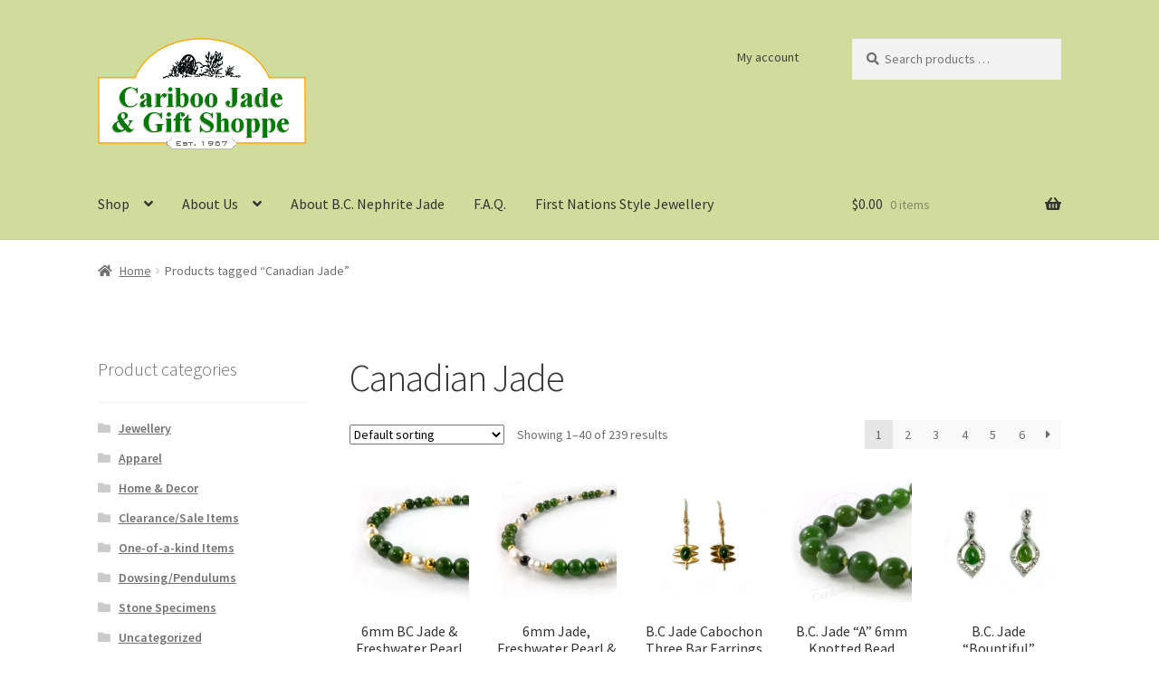

--- FILE ---
content_type: text/html; charset=UTF-8
request_url: https://cariboojade.com/product-tag/canadian-jade/
body_size: 48887
content:
<!doctype html><html lang="en-CA"><head><meta charset="UTF-8"><meta name="viewport" content="width=device-width, initial-scale=1"><link rel="profile" href="http://gmpg.org/xfn/11"><link rel="pingback" href="https://cariboojade.com/xmlrpc.php"><meta name='robots' content='index, follow, max-image-preview:large, max-snippet:-1, max-video-preview:-1' /> <script>window._wca = window._wca || [];</script> <link media="all" href="https://cariboojade.com/wp-content/cache/autoptimize/css/autoptimize_f2f408f33cd89dfe653959f21693ccef.css" rel="stylesheet"><title>Canadian Jade Archives - Cariboo Jade &amp; Gift Shop</title><link rel="canonical" href="https://cariboojade.com/product-tag/canadian-jade/" /><link rel="next" href="https://cariboojade.com/product-tag/canadian-jade/page/2/" /><meta property="og:locale" content="en_US" /><meta property="og:type" content="article" /><meta property="og:title" content="Canadian Jade Archives - Cariboo Jade &amp; Gift Shop" /><meta property="og:url" content="https://cariboojade.com/product-tag/canadian-jade/" /><meta property="og:site_name" content="Cariboo Jade &amp; Gift Shop" /><meta property="og:image" content="https://i0.wp.com/cariboojade.com/wp-content/uploads/2023/07/Site-Image.jpg?fit=1230%2C675&ssl=1" /><meta property="og:image:width" content="1230" /><meta property="og:image:height" content="675" /><meta property="og:image:type" content="image/jpeg" /><meta name="twitter:card" content="summary_large_image" /> <script type="application/ld+json" class="yoast-schema-graph">{"@context":"https://schema.org","@graph":[{"@type":"CollectionPage","@id":"https://cariboojade.com/product-tag/canadian-jade/","url":"https://cariboojade.com/product-tag/canadian-jade/","name":"Canadian Jade Archives - Cariboo Jade &amp; Gift Shop","isPartOf":{"@id":"https://cariboojade.com/#website"},"primaryImageOfPage":{"@id":"https://cariboojade.com/product-tag/canadian-jade/#primaryimage"},"image":{"@id":"https://cariboojade.com/product-tag/canadian-jade/#primaryimage"},"thumbnailUrl":"https://i0.wp.com/cariboojade.com/wp-content/uploads/2023/09/1058025.jpg?fit=500%2C498&ssl=1","breadcrumb":{"@id":"https://cariboojade.com/product-tag/canadian-jade/#breadcrumb"},"inLanguage":"en-CA"},{"@type":"ImageObject","inLanguage":"en-CA","@id":"https://cariboojade.com/product-tag/canadian-jade/#primaryimage","url":"https://i0.wp.com/cariboojade.com/wp-content/uploads/2023/09/1058025.jpg?fit=500%2C498&ssl=1","contentUrl":"https://i0.wp.com/cariboojade.com/wp-content/uploads/2023/09/1058025.jpg?fit=500%2C498&ssl=1","width":500,"height":498},{"@type":"BreadcrumbList","@id":"https://cariboojade.com/product-tag/canadian-jade/#breadcrumb","itemListElement":[{"@type":"ListItem","position":1,"name":"Home","item":"https://cariboojade.com/"},{"@type":"ListItem","position":2,"name":"Canadian Jade"}]},{"@type":"WebSite","@id":"https://cariboojade.com/#website","url":"https://cariboojade.com/","name":"Cariboo Jade & Gift Shoppe","description":"quality nephrite jade jewellery, carvings and gifts","publisher":{"@id":"https://cariboojade.com/#organization"},"potentialAction":[{"@type":"SearchAction","target":{"@type":"EntryPoint","urlTemplate":"https://cariboojade.com/?s={search_term_string}"},"query-input":{"@type":"PropertyValueSpecification","valueRequired":true,"valueName":"search_term_string"}}],"inLanguage":"en-CA"},{"@type":"Organization","@id":"https://cariboojade.com/#organization","name":"Cariboo Jade & Gift Shoppe","alternateName":"Cariboo Jade","url":"https://cariboojade.com/","logo":{"@type":"ImageObject","inLanguage":"en-CA","@id":"https://cariboojade.com/#/schema/logo/image/","url":"https://i0.wp.com/cariboojade.com/wp-content/uploads/2020/11/LogoEst.png?fit=449%2C240&ssl=1","contentUrl":"https://i0.wp.com/cariboojade.com/wp-content/uploads/2020/11/LogoEst.png?fit=449%2C240&ssl=1","width":449,"height":240,"caption":"Cariboo Jade & Gift Shoppe"},"image":{"@id":"https://cariboojade.com/#/schema/logo/image/"},"sameAs":["https://www.facebook.com/CaribooJade/","https://www.instagram.com/cariboojadeshop/"]}]}</script> <link rel='dns-prefetch' href='//assets.pinterest.com' /><link rel='dns-prefetch' href='//stats.wp.com' /><link rel='dns-prefetch' href='//secure.gravatar.com' /><link rel='dns-prefetch' href='//capi-automation.s3.us-east-2.amazonaws.com' /><link rel='dns-prefetch' href='//www.googletagmanager.com' /><link rel='dns-prefetch' href='//fonts.googleapis.com' /><link rel='dns-prefetch' href='//v0.wordpress.com' /><link rel='preconnect' href='//i0.wp.com' /><link rel='preconnect' href='//c0.wp.com' /><link rel="alternate" type="application/rss+xml" title="Cariboo Jade &amp; Gift Shop &raquo; Feed" href="https://cariboojade.com/feed/" /><link rel="alternate" type="application/rss+xml" title="Cariboo Jade &amp; Gift Shop &raquo; Comments Feed" href="https://cariboojade.com/comments/feed/" /><link rel="alternate" type="application/rss+xml" title="Cariboo Jade &amp; Gift Shop &raquo; Canadian Jade Tag Feed" href="https://cariboojade.com/product-tag/canadian-jade/feed/" /><link rel='stylesheet' id='storefront-fonts-css' href='https://fonts.googleapis.com/css?family=Source+Sans+Pro%3A400%2C300%2C300italic%2C400italic%2C600%2C700%2C900&#038;subset=latin%2Clatin-ext&#038;ver=4.6.1' media='all' /> <script src="https://cariboojade.com/wp-includes/js/jquery/jquery.min.js?ver=3.7.1" id="jquery-core-js"></script> <script id="wc-add-to-cart-js-extra">var wc_add_to_cart_params = {"ajax_url":"/wp-admin/admin-ajax.php","wc_ajax_url":"/?wc-ajax=%%endpoint%%","i18n_view_cart":"View cart","cart_url":"https://cariboojade.com/cart/","is_cart":"","cart_redirect_after_add":"no"};
//# sourceURL=wc-add-to-cart-js-extra</script> <script id="woocommerce-js-extra">var woocommerce_params = {"ajax_url":"/wp-admin/admin-ajax.php","wc_ajax_url":"/?wc-ajax=%%endpoint%%","i18n_password_show":"Show password","i18n_password_hide":"Hide password"};
//# sourceURL=woocommerce-js-extra</script> <script id="wc-cart-fragments-js-extra">var wc_cart_fragments_params = {"ajax_url":"/wp-admin/admin-ajax.php","wc_ajax_url":"/?wc-ajax=%%endpoint%%","cart_hash_key":"wc_cart_hash_a975a8c86baeb4e460ae6666e0dadbaa","fragment_name":"wc_fragments_a975a8c86baeb4e460ae6666e0dadbaa","request_timeout":"5000"};
//# sourceURL=wc-cart-fragments-js-extra</script> <script src="https://stats.wp.com/s-202604.js" id="woocommerce-analytics-js" defer data-wp-strategy="defer"></script> 
 <script src="https://www.googletagmanager.com/gtag/js?id=GT-K46RBTS" id="google_gtagjs-js" async></script> <script id="google_gtagjs-js-after">window.dataLayer = window.dataLayer || [];function gtag(){dataLayer.push(arguments);}
gtag("set","linker",{"domains":["cariboojade.com"]});
gtag("js", new Date());
gtag("set", "developer_id.dZTNiMT", true);
gtag("config", "GT-K46RBTS");
//# sourceURL=google_gtagjs-js-after</script> <link rel="https://api.w.org/" href="https://cariboojade.com/wp-json/" /><link rel="alternate" title="JSON" type="application/json" href="https://cariboojade.com/wp-json/wp/v2/product_tag/361" /><link rel="EditURI" type="application/rsd+xml" title="RSD" href="https://cariboojade.com/xmlrpc.php?rsd" /><meta name="generator" content="WordPress 6.9" /><meta name="generator" content="WooCommerce 10.4.3" /><meta name="generator" content="Site Kit by Google 1.170.0" /><meta name="google-site-verification" content="nd6XNNmHry4xg2RPp6GI3Q5L3PlCO9dy9DCNsTiiQS4" /> <noscript><style>.woocommerce-product-gallery{ opacity: 1 !important; }</style></noscript> <script  type="text/javascript">!function(f,b,e,v,n,t,s){if(f.fbq)return;n=f.fbq=function(){n.callMethod?
					n.callMethod.apply(n,arguments):n.queue.push(arguments)};if(!f._fbq)f._fbq=n;
					n.push=n;n.loaded=!0;n.version='2.0';n.queue=[];t=b.createElement(e);t.async=!0;
					t.src=v;s=b.getElementsByTagName(e)[0];s.parentNode.insertBefore(t,s)}(window,
					document,'script','https://connect.facebook.net/en_US/fbevents.js');</script>  <script  type="text/javascript">fbq('init', '202360517019820', {}, {
    "agent": "woocommerce_6-10.4.3-3.5.15"
});

				document.addEventListener( 'DOMContentLoaded', function() {
					// Insert placeholder for events injected when a product is added to the cart through AJAX.
					document.body.insertAdjacentHTML( 'beforeend', '<div class=\"wc-facebook-pixel-event-placeholder\"></div>' );
				}, false );</script>  
 <script>( function( w, d, s, l, i ) {
				w[l] = w[l] || [];
				w[l].push( {'gtm.start': new Date().getTime(), event: 'gtm.js'} );
				var f = d.getElementsByTagName( s )[0],
					j = d.createElement( s ), dl = l != 'dataLayer' ? '&l=' + l : '';
				j.async = true;
				j.src = 'https://www.googletagmanager.com/gtm.js?id=' + i + dl;
				f.parentNode.insertBefore( j, f );
			} )( window, document, 'script', 'dataLayer', 'GTM-KBR6VMN' );</script> <link rel="icon" href="https://i0.wp.com/cariboojade.com/wp-content/uploads/2018/05/cropped-Icon-1.jpg?resize=32%2C32&#038;ssl=1" sizes="32x32" /><link rel="icon" href="https://i0.wp.com/cariboojade.com/wp-content/uploads/2018/05/cropped-Icon-1.jpg?fit=192%2C192&#038;ssl=1" sizes="192x192" /><link rel="apple-touch-icon" href="https://i0.wp.com/cariboojade.com/wp-content/uploads/2018/05/cropped-Icon-1.jpg?fit=180%2C180&#038;ssl=1" /><meta name="msapplication-TileImage" content="https://i0.wp.com/cariboojade.com/wp-content/uploads/2018/05/cropped-Icon-1.jpg?fit=270%2C270&#038;ssl=1" /></head><body class="archive tax-product_tag term-canadian-jade term-361 wp-custom-logo wp-embed-responsive wp-theme-storefront theme-storefront woocommerce woocommerce-page woocommerce-no-js storefront-secondary-navigation storefront-align-wide left-sidebar woocommerce-active"> <noscript> <iframe src="https://www.googletagmanager.com/ns.html?id=GTM-KBR6VMN" height="0" width="0" style="display:none;visibility:hidden"></iframe> </noscript><div id="page" class="hfeed site"><header id="masthead" class="site-header" role="banner" style=""><div class="col-full"> <a class="skip-link screen-reader-text" href="#site-navigation">Skip to navigation</a> <a class="skip-link screen-reader-text" href="#content">Skip to content</a><div class="site-branding"> <a href="https://cariboojade.com/" class="custom-logo-link" rel="home"><img width="449" height="240" src="https://i0.wp.com/cariboojade.com/wp-content/uploads/2020/11/LogoEst.png?fit=449%2C240&amp;ssl=1" class="custom-logo" alt="Cariboo Jade &amp; Gift Shoppe Logo" decoding="async" fetchpriority="high" srcset="https://i0.wp.com/cariboojade.com/wp-content/uploads/2020/11/LogoEst.png?w=449&amp;ssl=1 449w, https://i0.wp.com/cariboojade.com/wp-content/uploads/2020/11/LogoEst.png?resize=300%2C160&amp;ssl=1 300w, https://i0.wp.com/cariboojade.com/wp-content/uploads/2020/11/LogoEst.png?resize=416%2C222&amp;ssl=1 416w" sizes="(max-width: 449px) 100vw, 449px" /></a></div><nav class="secondary-navigation" role="navigation" aria-label="Secondary Navigation"><div class="menu-secondary-menu-container"><ul id="menu-secondary-menu" class="menu"><li id="menu-item-239" class="menu-item menu-item-type-post_type menu-item-object-page menu-item-239"><a href="https://cariboojade.com/my-account/">My account</a></li></ul></div></nav><div class="site-search"><div class="widget woocommerce widget_product_search"><div id="product-search-0" class="product-search floating"><div class="product-search-form"><form id="product-search-form-0" class="product-search-form " action="https://cariboojade.com/" method="get"><label class="screen-reader-text" for="product-search-field-0">Search products …</label><input id="product-search-field-0" name="s" type="text" class="product-search-field" placeholder="Search products …" autocomplete="off"/><input type="hidden" name="post_type" value="product"/><input type="hidden" name="wps-title" value="1"/><input type="hidden" name="wps-excerpt" value="1"/><input type="hidden" name="wps-content" value="1"/><input type="hidden" name="wps-categories" value="1"/><input type="hidden" name="wps-attributes" value="1"/><input type="hidden" name="wps-tags" value="1"/><input type="hidden" name="wps-sku" value="1"/><input type="hidden" name="orderby" value="date-DESC"/><input type="hidden" name="ixwps" value="1"/><span title="Clear" aria-label="Clear" class="product-search-field-clear" style="display:none"></span><noscript><button type="submit">Search</button></noscript></form></div><div id="product-search-results-0" class="product-search-results"><div id="product-search-results-content-0" class="product-search-results-content" style=""></div></div></div></div></div></div><div class="storefront-primary-navigation"><div class="col-full"><nav id="site-navigation" class="main-navigation" role="navigation" aria-label="Primary Navigation"> <button id="site-navigation-menu-toggle" class="menu-toggle" aria-controls="site-navigation" aria-expanded="false"><span>Menu</span></button><div class="primary-navigation"><ul id="menu-primary-menu" class="menu"><li id="menu-item-236" class="menu-item menu-item-type-post_type menu-item-object-page menu-item-has-children menu-item-236"><a href="https://cariboojade.com/shop/">Shop</a><ul class="sub-menu"><li id="menu-item-430" class="menu-item menu-item-type-taxonomy menu-item-object-product_cat menu-item-has-children menu-item-430"><a href="https://cariboojade.com/product-category/jewellery/">Jewellery</a><ul class="sub-menu"><li id="menu-item-863" class="menu-item menu-item-type-taxonomy menu-item-object-product_cat menu-item-863"><a href="https://cariboojade.com/product-category/jewellery/beaded-necklace/">Beaded Necklaces</a></li><li id="menu-item-435" class="menu-item menu-item-type-taxonomy menu-item-object-product_cat menu-item-has-children menu-item-435"><a href="https://cariboojade.com/product-category/jewellery/pendant/">Pendant/Necklace</a><ul class="sub-menu"><li id="menu-item-54018" class="menu-item menu-item-type-taxonomy menu-item-object-product_cat menu-item-54018"><a href="https://cariboojade.com/product-category/jewellery/cord-sterling-silver-chain/">Cord/Sterling Silver Chain</a></li><li id="menu-item-2389" class="menu-item menu-item-type-taxonomy menu-item-object-product_cat menu-item-2389"><a href="https://cariboojade.com/product-category/jewellery/medicine_stone/">Medicine Stone Cord Necklaces</a></li></ul></li><li id="menu-item-437" class="menu-item menu-item-type-taxonomy menu-item-object-product_cat menu-item-437"><a href="https://cariboojade.com/product-category/jewellery/bracelets-bangles/">Bracelets/Bangles</a></li><li id="menu-item-436" class="menu-item menu-item-type-taxonomy menu-item-object-product_cat menu-item-436"><a href="https://cariboojade.com/product-category/jewellery/earrings/">Earrings</a></li><li id="menu-item-1975" class="menu-item menu-item-type-taxonomy menu-item-object-product_cat menu-item-1975"><a href="https://cariboojade.com/product-category/jewellery/brooch/">Brooch</a></li><li id="menu-item-5208" class="menu-item menu-item-type-taxonomy menu-item-object-product_cat menu-item-5208"><a href="https://cariboojade.com/product-category/jewellery/rings/">Rings</a></li><li id="menu-item-1477" class="menu-item menu-item-type-taxonomy menu-item-object-product_cat menu-item-1477"><a href="https://cariboojade.com/product-category/jewellery/hair-barrette/">Hair Barrette</a></li><li id="menu-item-7429" class="menu-item menu-item-type-taxonomy menu-item-object-product_cat menu-item-7429"><a href="https://cariboojade.com/product-category/jewellery/tie-tack-cuff-links/">Tie Tack/Buckles</a></li></ul></li><li id="menu-item-10844" class="menu-item menu-item-type-taxonomy menu-item-object-product_cat menu-item-has-children menu-item-10844"><a href="https://cariboojade.com/product-category/apparel/">Apparel</a><ul class="sub-menu"><li id="menu-item-9602" class="menu-item menu-item-type-taxonomy menu-item-object-product_cat menu-item-9602"><a href="https://cariboojade.com/product-category/apparel/moccasins/">Moccasins/Slippers</a></li><li id="menu-item-4396" class="menu-item menu-item-type-taxonomy menu-item-object-product_cat menu-item-4396"><a href="https://cariboojade.com/product-category/apparel/wallets/">Wallets/Purses</a></li></ul></li><li id="menu-item-10845" class="menu-item menu-item-type-taxonomy menu-item-object-product_cat menu-item-has-children menu-item-10845"><a href="https://cariboojade.com/product-category/home-decor/">Home &amp; Decor</a><ul class="sub-menu"><li id="menu-item-632" class="menu-item menu-item-type-taxonomy menu-item-object-product_cat menu-item-632"><a href="https://cariboojade.com/product-category/home-decor/stone-carvings/">Carvings &amp; Figurines</a></li><li id="menu-item-10846" class="menu-item menu-item-type-taxonomy menu-item-object-product_cat menu-item-10846"><a href="https://cariboojade.com/product-category/home-decor/cribbage-boards/">Cribbage Boards</a></li></ul></li><li id="menu-item-461" class="menu-item menu-item-type-taxonomy menu-item-object-product_cat menu-item-461"><a href="https://cariboojade.com/product-category/pendulums/">Dowsing/Pendulums</a></li><li id="menu-item-470" class="menu-item menu-item-type-taxonomy menu-item-object-product_cat menu-item-has-children menu-item-470"><a href="https://cariboojade.com/product-category/stone_specimen/">Stone Specimens</a><ul class="sub-menu"><li id="menu-item-55415" class="menu-item menu-item-type-taxonomy menu-item-object-product_cat menu-item-55415"><a href="https://cariboojade.com/product-category/stone_specimen/nephrite-jade/">Nephrite Jade</a></li><li id="menu-item-742" class="menu-item menu-item-type-taxonomy menu-item-object-product_cat menu-item-742"><a href="https://cariboojade.com/product-category/stone_specimen/loose_cabochons/">Loose Cabochons</a></li><li id="menu-item-55416" class="menu-item menu-item-type-taxonomy menu-item-object-product_cat menu-item-55416"><a href="https://cariboojade.com/product-category/stone_specimen/other-stones/">Other Stones</a></li></ul></li><li id="menu-item-4394" class="menu-item menu-item-type-taxonomy menu-item-object-product_cat menu-item-4394"><a href="https://cariboojade.com/product-category/one_of_kind/">One-of-a-kind Items</a></li><li id="menu-item-8573" class="menu-item menu-item-type-taxonomy menu-item-object-product_cat menu-item-8573"><a href="https://cariboojade.com/product-category/sale/">Clearance/Sale Items</a></li><li id="menu-item-434" class="menu-item menu-item-type-taxonomy menu-item-object-product_cat menu-item-434"><a href="https://cariboojade.com/product-category/uncategorized/">Uncategorized</a></li></ul></li><li id="menu-item-237" class="menu-item menu-item-type-post_type menu-item-object-page menu-item-has-children menu-item-237"><a href="https://cariboojade.com/about-us-cariboo-jade-shop/">About Us</a><ul class="sub-menu"><li id="menu-item-238" class="menu-item menu-item-type-post_type menu-item-object-page menu-item-238"><a href="https://cariboojade.com/contact/">Contact</a></li><li id="menu-item-13272" class="menu-item menu-item-type-post_type menu-item-object-page menu-item-13272"><a href="https://cariboojade.com/our-commitment-to-sustainability/">Our Commitment to Sustainability</a></li><li id="menu-item-33619" class="menu-item menu-item-type-post_type menu-item-object-page menu-item-33619"><a href="https://cariboojade.com/about-us-cariboo-jade-shop/about-the-artists/">About the Artists</a></li></ul></li><li id="menu-item-1064" class="menu-item menu-item-type-post_type menu-item-object-page menu-item-1064"><a href="https://cariboojade.com/about-british-columbia-nephrite-jade/">About B.C. Nephrite Jade</a></li><li id="menu-item-3831" class="menu-item menu-item-type-post_type menu-item-object-page menu-item-3831"><a href="https://cariboojade.com/frequently-asked-questions/">F.A.Q.</a></li><li id="menu-item-2569" class="menu-item menu-item-type-taxonomy menu-item-object-product_cat menu-item-2569"><a href="https://cariboojade.com/product-category/jewellery/first_nations_jewellery/">First Nations Style Jewellery</a></li></ul></div><div class="handheld-navigation"><ul id="menu-handheld-menu" class="menu"><li id="menu-item-240" class="menu-item menu-item-type-post_type menu-item-object-page menu-item-has-children menu-item-240"><a href="https://cariboojade.com/shop/">Shop</a><ul class="sub-menu"><li id="menu-item-463" class="menu-item menu-item-type-taxonomy menu-item-object-product_cat menu-item-has-children menu-item-463"><a href="https://cariboojade.com/product-category/jewellery/">Jewellery</a><ul class="sub-menu"><li id="menu-item-862" class="menu-item menu-item-type-taxonomy menu-item-object-product_cat menu-item-862"><a href="https://cariboojade.com/product-category/jewellery/beaded-necklace/">Beaded Necklaces</a></li><li id="menu-item-464" class="menu-item menu-item-type-taxonomy menu-item-object-product_cat menu-item-has-children menu-item-464"><a href="https://cariboojade.com/product-category/jewellery/pendant/">Pendant/Necklace</a><ul class="sub-menu"><li id="menu-item-2385" class="menu-item menu-item-type-taxonomy menu-item-object-product_cat menu-item-2385"><a href="https://cariboojade.com/product-category/jewellery/medicine_stone/">Medicine Stone Cord Necklaces</a></li></ul></li><li id="menu-item-861" class="menu-item menu-item-type-taxonomy menu-item-object-product_cat menu-item-861"><a href="https://cariboojade.com/product-category/jewellery/bracelets-bangles/">Bracelets/Bangles</a></li><li id="menu-item-465" class="menu-item menu-item-type-taxonomy menu-item-object-product_cat menu-item-465"><a href="https://cariboojade.com/product-category/jewellery/earrings/">Earrings</a></li><li id="menu-item-5207" class="menu-item menu-item-type-taxonomy menu-item-object-product_cat menu-item-5207"><a href="https://cariboojade.com/product-category/jewellery/rings/">Rings</a></li><li id="menu-item-1976" class="menu-item menu-item-type-taxonomy menu-item-object-product_cat menu-item-1976"><a href="https://cariboojade.com/product-category/jewellery/brooch/">Brooch</a></li><li id="menu-item-1475" class="menu-item menu-item-type-taxonomy menu-item-object-product_cat menu-item-1475"><a href="https://cariboojade.com/product-category/jewellery/hair-barrette/">Hair Barrette</a></li><li id="menu-item-7430" class="menu-item menu-item-type-taxonomy menu-item-object-product_cat menu-item-7430"><a href="https://cariboojade.com/product-category/jewellery/tie-tack-cuff-links/">Tie Tack/Buckles</a></li></ul></li><li id="menu-item-10849" class="menu-item menu-item-type-taxonomy menu-item-object-product_cat menu-item-has-children menu-item-10849"><a href="https://cariboojade.com/product-category/apparel/">Apparel</a><ul class="sub-menu"><li id="menu-item-705" class="menu-item menu-item-type-taxonomy menu-item-object-product_cat menu-item-705"><a href="https://cariboojade.com/product-category/apparel/moccasins/">Moccasins/Slippers</a></li><li id="menu-item-4400" class="menu-item menu-item-type-taxonomy menu-item-object-product_cat menu-item-4400"><a href="https://cariboojade.com/product-category/apparel/wallets/">Wallets/Purses</a></li></ul></li><li id="menu-item-10850" class="menu-item menu-item-type-taxonomy menu-item-object-product_cat menu-item-has-children menu-item-10850"><a href="https://cariboojade.com/product-category/home-decor/">Home &amp; Decor</a><ul class="sub-menu"><li id="menu-item-631" class="menu-item menu-item-type-taxonomy menu-item-object-product_cat menu-item-631"><a href="https://cariboojade.com/product-category/home-decor/stone-carvings/">Carvings &amp; Figurines</a></li><li id="menu-item-10851" class="menu-item menu-item-type-taxonomy menu-item-object-product_cat menu-item-10851"><a href="https://cariboojade.com/product-category/home-decor/cribbage-boards/">Cribbage Boards</a></li></ul></li><li id="menu-item-4398" class="menu-item menu-item-type-taxonomy menu-item-object-product_cat menu-item-4398"><a href="https://cariboojade.com/product-category/one_of_kind/">One-of-a-kind Items</a></li><li id="menu-item-8574" class="menu-item menu-item-type-taxonomy menu-item-object-product_cat menu-item-8574"><a href="https://cariboojade.com/product-category/sale/">Clearance/Sale Items</a></li><li id="menu-item-467" class="menu-item menu-item-type-taxonomy menu-item-object-product_cat menu-item-467"><a href="https://cariboojade.com/product-category/uncategorized/">Uncategorized</a></li><li id="menu-item-466" class="menu-item menu-item-type-taxonomy menu-item-object-product_cat menu-item-466"><a href="https://cariboojade.com/product-category/pendulums/">Dowsing/Pendulums</a></li><li id="menu-item-468" class="menu-item menu-item-type-taxonomy menu-item-object-product_cat menu-item-has-children menu-item-468"><a href="https://cariboojade.com/product-category/stone_specimen/">Stone Specimens</a><ul class="sub-menu"><li id="menu-item-55413" class="menu-item menu-item-type-taxonomy menu-item-object-product_cat menu-item-55413"><a href="https://cariboojade.com/product-category/stone_specimen/nephrite-jade/">Nephrite Jade</a></li><li id="menu-item-743" class="menu-item menu-item-type-taxonomy menu-item-object-product_cat menu-item-743"><a href="https://cariboojade.com/product-category/stone_specimen/loose_cabochons/">Loose Cabochons</a></li><li id="menu-item-55412" class="menu-item menu-item-type-taxonomy menu-item-object-product_cat menu-item-55412"><a href="https://cariboojade.com/product-category/stone_specimen/other-stones/">Other Stones</a></li></ul></li></ul></li><li id="menu-item-559" class="menu-item menu-item-type-post_type menu-item-object-page menu-item-has-children menu-item-559"><a href="https://cariboojade.com/about-us-cariboo-jade-shop/">About Us</a><ul class="sub-menu"><li id="menu-item-560" class="menu-item menu-item-type-post_type menu-item-object-page menu-item-560"><a href="https://cariboojade.com/contact/">Contact</a></li><li id="menu-item-13273" class="menu-item menu-item-type-post_type menu-item-object-page menu-item-13273"><a href="https://cariboojade.com/our-commitment-to-sustainability/">Our Commitment to Sustainability</a></li><li id="menu-item-33620" class="menu-item menu-item-type-post_type menu-item-object-page menu-item-33620"><a href="https://cariboojade.com/about-us-cariboo-jade-shop/about-the-artists/">About the Artists</a></li></ul></li><li id="menu-item-1062" class="menu-item menu-item-type-post_type menu-item-object-page menu-item-1062"><a href="https://cariboojade.com/about-british-columbia-nephrite-jade/">About B.C. Nephrite Jade</a></li><li id="menu-item-3830" class="menu-item menu-item-type-post_type menu-item-object-page menu-item-3830"><a href="https://cariboojade.com/frequently-asked-questions/">F.A.Q.</a></li><li id="menu-item-2570" class="menu-item menu-item-type-taxonomy menu-item-object-product_cat menu-item-2570"><a href="https://cariboojade.com/product-category/jewellery/first_nations_jewellery/">First Nations Style Jewellery</a></li></ul></div></nav><ul id="site-header-cart" class="site-header-cart menu"><li class=""> <a class="cart-contents" href="https://cariboojade.com/cart/" title="View your shopping cart"> <span class="woocommerce-Price-amount amount"><span class="woocommerce-Price-currencySymbol">&#036;</span>0.00</span> <span class="count">0 items</span> </a></li><li><div class="widget woocommerce widget_shopping_cart"><div class="widget_shopping_cart_content"></div></div></li></ul></div></div></header><div class="storefront-breadcrumb"><div class="col-full"><nav class="woocommerce-breadcrumb" aria-label="breadcrumbs"><a href="https://cariboojade.com">Home</a><span class="breadcrumb-separator"> / </span>Products tagged &ldquo;Canadian Jade&rdquo;</nav></div></div><div id="content" class="site-content" tabindex="-1"><div class="col-full"><div class="woocommerce"></div><div id="primary" class="content-area"><main id="main" class="site-main" role="main"><header class="woocommerce-products-header"><h1 class="woocommerce-products-header__title page-title">Canadian Jade</h1></header><div class="storefront-sorting"><div class="woocommerce-notices-wrapper"></div><form class="woocommerce-ordering" method="get"> <select
 name="orderby"
 class="orderby"
 aria-label="Shop order"
 ><option value="menu_order"  selected='selected'>Default sorting</option><option value="popularity" >Sort by popularity</option><option value="date" >Sort by latest</option><option value="price" >Sort by price: low to high</option><option value="price-desc" >Sort by price: high to low</option> </select> <input type="hidden" name="paged" value="1" /></form><p class="woocommerce-result-count" role="alert" aria-relevant="all" > Showing 1&ndash;40 of 239 results</p><nav class="woocommerce-pagination" aria-label="Product Pagination"><ul class='page-numbers'><li><span aria-label="Page 1" aria-current="page" class="page-numbers current">1</span></li><li><a aria-label="Page 2" class="page-numbers" href="https://cariboojade.com/product-tag/canadian-jade/page/2/">2</a></li><li><a aria-label="Page 3" class="page-numbers" href="https://cariboojade.com/product-tag/canadian-jade/page/3/">3</a></li><li><a aria-label="Page 4" class="page-numbers" href="https://cariboojade.com/product-tag/canadian-jade/page/4/">4</a></li><li><a aria-label="Page 5" class="page-numbers" href="https://cariboojade.com/product-tag/canadian-jade/page/5/">5</a></li><li><a aria-label="Page 6" class="page-numbers" href="https://cariboojade.com/product-tag/canadian-jade/page/6/">6</a></li><li><a class="next page-numbers" href="https://cariboojade.com/product-tag/canadian-jade/page/2/">&rarr;</a></li></ul></nav></div><ul class="products columns-5"><li class="product type-product post-35698 status-publish first outofstock product_cat-bc_jade product_cat-beaded-necklace product_tag-bc-jade product_tag-bead product_tag-canadian-jade product_tag-necklace has-post-thumbnail taxable shipping-taxable purchasable product-type-simple"><div class="pinterest-for-woocommerce-image-wrapper"><a data-pin-do="buttonPin" href="https://www.pinterest.com/pin/create/button/?description=6mm%20BC%20Jade%20&#038;%20Freshwater%20Pearl%2024&#8243;%20Bead%20Necklace&#038;url=https://cariboojade.com/product/6mm-bc-jade-freshwater-pearl-24-bead-necklace/&#038;media=https://i0.wp.com/cariboojade.com/wp-content/uploads/2023/09/1058025.jpg?fit=500%2C498&#038;ssl=1"></a></div><a href="https://cariboojade.com/product/6mm-bc-jade-freshwater-pearl-24-bead-necklace/" class="woocommerce-LoopProduct-link woocommerce-loop-product__link"><noscript><img width="324" height="324" src="https://i0.wp.com/cariboojade.com/wp-content/uploads/2023/09/1058025.jpg?resize=324%2C324&amp;ssl=1" class="attachment-woocommerce_thumbnail size-woocommerce_thumbnail" alt="6mm BC Jade &amp; Freshwater Pearl 24&quot; Bead Necklace" decoding="async" srcset="https://i0.wp.com/cariboojade.com/wp-content/uploads/2023/09/1058025.jpg?w=500&amp;ssl=1 500w, https://i0.wp.com/cariboojade.com/wp-content/uploads/2023/09/1058025.jpg?resize=300%2C300&amp;ssl=1 300w, https://i0.wp.com/cariboojade.com/wp-content/uploads/2023/09/1058025.jpg?resize=150%2C150&amp;ssl=1 150w, https://i0.wp.com/cariboojade.com/wp-content/uploads/2023/09/1058025.jpg?resize=32%2C32&amp;ssl=1 32w, https://i0.wp.com/cariboojade.com/wp-content/uploads/2023/09/1058025.jpg?resize=324%2C324&amp;ssl=1 324w, https://i0.wp.com/cariboojade.com/wp-content/uploads/2023/09/1058025.jpg?resize=100%2C100&amp;ssl=1 100w" sizes="(max-width: 324px) 100vw, 324px" /></noscript><img width="324" height="324" src='data:image/svg+xml,%3Csvg%20xmlns=%22http://www.w3.org/2000/svg%22%20viewBox=%220%200%20324%20324%22%3E%3C/svg%3E' data-src="https://i0.wp.com/cariboojade.com/wp-content/uploads/2023/09/1058025.jpg?resize=324%2C324&amp;ssl=1" class="lazyload attachment-woocommerce_thumbnail size-woocommerce_thumbnail" alt="6mm BC Jade &amp; Freshwater Pearl 24&quot; Bead Necklace" decoding="async" data-srcset="https://i0.wp.com/cariboojade.com/wp-content/uploads/2023/09/1058025.jpg?w=500&amp;ssl=1 500w, https://i0.wp.com/cariboojade.com/wp-content/uploads/2023/09/1058025.jpg?resize=300%2C300&amp;ssl=1 300w, https://i0.wp.com/cariboojade.com/wp-content/uploads/2023/09/1058025.jpg?resize=150%2C150&amp;ssl=1 150w, https://i0.wp.com/cariboojade.com/wp-content/uploads/2023/09/1058025.jpg?resize=32%2C32&amp;ssl=1 32w, https://i0.wp.com/cariboojade.com/wp-content/uploads/2023/09/1058025.jpg?resize=324%2C324&amp;ssl=1 324w, https://i0.wp.com/cariboojade.com/wp-content/uploads/2023/09/1058025.jpg?resize=100%2C100&amp;ssl=1 100w" data-sizes="(max-width: 324px) 100vw, 324px" /><h2 class="woocommerce-loop-product__title">6mm BC Jade &#038; Freshwater Pearl 24&#8243; Bead Necklace</h2> <span class="price"><span class="woocommerce-Price-amount amount"><bdi><span class="woocommerce-Price-currencySymbol">&#36;</span>129.99</bdi></span></span> </a><a href="https://cariboojade.com/product/6mm-bc-jade-freshwater-pearl-24-bead-necklace/" aria-describedby="woocommerce_loop_add_to_cart_link_describedby_35698" data-quantity="1" class="button product_type_simple" data-product_id="35698" data-product_sku="1058025" aria-label="Read more about &ldquo;6mm BC Jade &amp; Freshwater Pearl 24&quot; Bead Necklace&rdquo;" rel="nofollow" data-success_message="">Read more</a> <span id="woocommerce_loop_add_to_cart_link_describedby_35698" class="screen-reader-text"> </span></li><li class="product type-product post-1399 status-publish instock product_cat-bc_jade product_cat-beaded-necklace product_tag-bc-jade product_tag-bead product_tag-canadian-jade product_tag-necklace has-post-thumbnail taxable shipping-taxable purchasable product-type-variable has-default-attributes"><div class="pinterest-for-woocommerce-image-wrapper"><a data-pin-do="buttonPin" href="https://www.pinterest.com/pin/create/button/?description=6mm%20Jade,%20Freshwater%20Pearl%20&#038;%20Onyx%20Bead%20Necklace&#038;url=https://cariboojade.com/product/6mm-jade-and-freshwater-pearl-bead-necklace-2/&#038;media=https://i0.wp.com/cariboojade.com/wp-content/uploads/2018/10/1058624-2.jpg?fit=980%2C976&#038;ssl=1"></a></div><a href="https://cariboojade.com/product/6mm-jade-and-freshwater-pearl-bead-necklace-2/" class="woocommerce-LoopProduct-link woocommerce-loop-product__link"><noscript><img width="324" height="324" src="https://i0.wp.com/cariboojade.com/wp-content/uploads/2018/10/1058624-2.jpg?resize=324%2C324&amp;ssl=1" class="attachment-woocommerce_thumbnail size-woocommerce_thumbnail" alt="6mm Jade, Freshwater Pearl &amp; Onyx Bead Necklace" decoding="async" srcset="https://i0.wp.com/cariboojade.com/wp-content/uploads/2018/10/1058624-2.jpg?w=1000&amp;ssl=1 1000w, https://i0.wp.com/cariboojade.com/wp-content/uploads/2018/10/1058624-2.jpg?resize=300%2C300&amp;ssl=1 300w, https://i0.wp.com/cariboojade.com/wp-content/uploads/2018/10/1058624-2.jpg?resize=150%2C150&amp;ssl=1 150w, https://i0.wp.com/cariboojade.com/wp-content/uploads/2018/10/1058624-2.jpg?resize=768%2C765&amp;ssl=1 768w, https://i0.wp.com/cariboojade.com/wp-content/uploads/2018/10/1058624-2.jpg?resize=32%2C32&amp;ssl=1 32w, https://i0.wp.com/cariboojade.com/wp-content/uploads/2018/10/1058624-2.jpg?resize=324%2C324&amp;ssl=1 324w, https://i0.wp.com/cariboojade.com/wp-content/uploads/2018/10/1058624-2.jpg?resize=100%2C100&amp;ssl=1 100w" sizes="(max-width: 324px) 100vw, 324px" /></noscript><img width="324" height="324" src='data:image/svg+xml,%3Csvg%20xmlns=%22http://www.w3.org/2000/svg%22%20viewBox=%220%200%20324%20324%22%3E%3C/svg%3E' data-src="https://i0.wp.com/cariboojade.com/wp-content/uploads/2018/10/1058624-2.jpg?resize=324%2C324&amp;ssl=1" class="lazyload attachment-woocommerce_thumbnail size-woocommerce_thumbnail" alt="6mm Jade, Freshwater Pearl &amp; Onyx Bead Necklace" decoding="async" data-srcset="https://i0.wp.com/cariboojade.com/wp-content/uploads/2018/10/1058624-2.jpg?w=1000&amp;ssl=1 1000w, https://i0.wp.com/cariboojade.com/wp-content/uploads/2018/10/1058624-2.jpg?resize=300%2C300&amp;ssl=1 300w, https://i0.wp.com/cariboojade.com/wp-content/uploads/2018/10/1058624-2.jpg?resize=150%2C150&amp;ssl=1 150w, https://i0.wp.com/cariboojade.com/wp-content/uploads/2018/10/1058624-2.jpg?resize=768%2C765&amp;ssl=1 768w, https://i0.wp.com/cariboojade.com/wp-content/uploads/2018/10/1058624-2.jpg?resize=32%2C32&amp;ssl=1 32w, https://i0.wp.com/cariboojade.com/wp-content/uploads/2018/10/1058624-2.jpg?resize=324%2C324&amp;ssl=1 324w, https://i0.wp.com/cariboojade.com/wp-content/uploads/2018/10/1058624-2.jpg?resize=100%2C100&amp;ssl=1 100w" data-sizes="(max-width: 324px) 100vw, 324px" /><h2 class="woocommerce-loop-product__title">6mm Jade, Freshwater Pearl &#038; Onyx Bead Necklace</h2> <span class="price"><span class="woocommerce-Price-amount amount" aria-hidden="true"><bdi><span class="woocommerce-Price-currencySymbol">&#36;</span>89.99</bdi></span> <span aria-hidden="true">&ndash;</span> <span class="woocommerce-Price-amount amount" aria-hidden="true"><bdi><span class="woocommerce-Price-currencySymbol">&#36;</span>119.99</bdi></span><span class="screen-reader-text">Price range: &#36;89.99 through &#36;119.99</span></span> </a><a href="https://cariboojade.com/product/6mm-jade-and-freshwater-pearl-bead-necklace-2/" aria-describedby="woocommerce_loop_add_to_cart_link_describedby_1399" data-quantity="1" class="button product_type_variable add_to_cart_button" data-product_id="1399" data-product_sku="" aria-label="Select options for &ldquo;6mm Jade, Freshwater Pearl &amp; Onyx Bead Necklace&rdquo;" rel="nofollow">Select options</a> <span id="woocommerce_loop_add_to_cart_link_describedby_1399" class="screen-reader-text"> This product has multiple variants. The options may be chosen on the product page </span></li><li class="product type-product post-42915 status-publish instock product_cat-bc_jade product_cat-earrings product_tag-bc-jade product_tag-canadian-jade product_tag-dangle-earrings product_tag-earrings has-post-thumbnail sale taxable shipping-taxable purchasable product-type-simple"><div class="pinterest-for-woocommerce-image-wrapper"><a data-pin-do="buttonPin" href="https://www.pinterest.com/pin/create/button/?description=B.C%20Jade%20Cabochon%20Three%20Bar%20Earrings&#038;url=https://cariboojade.com/product/b-c-jade-cabochon-three-bar-earrings/&#038;media=https://i0.wp.com/cariboojade.com/wp-content/uploads/2024/02/1097172.jpg?fit=980%2C976&#038;ssl=1"></a></div><a href="https://cariboojade.com/product/b-c-jade-cabochon-three-bar-earrings/" class="woocommerce-LoopProduct-link woocommerce-loop-product__link"><noscript><img width="324" height="324" src="https://i0.wp.com/cariboojade.com/wp-content/uploads/2024/02/1097172.jpg?resize=324%2C324&amp;ssl=1" class="attachment-woocommerce_thumbnail size-woocommerce_thumbnail" alt="B.C Jade Cabochon Three Bar Earrings" decoding="async" srcset="https://i0.wp.com/cariboojade.com/wp-content/uploads/2024/02/1097172.jpg?w=1000&amp;ssl=1 1000w, https://i0.wp.com/cariboojade.com/wp-content/uploads/2024/02/1097172.jpg?resize=300%2C300&amp;ssl=1 300w, https://i0.wp.com/cariboojade.com/wp-content/uploads/2024/02/1097172.jpg?resize=150%2C150&amp;ssl=1 150w, https://i0.wp.com/cariboojade.com/wp-content/uploads/2024/02/1097172.jpg?resize=768%2C765&amp;ssl=1 768w, https://i0.wp.com/cariboojade.com/wp-content/uploads/2024/02/1097172.jpg?resize=32%2C32&amp;ssl=1 32w, https://i0.wp.com/cariboojade.com/wp-content/uploads/2024/02/1097172.jpg?resize=324%2C324&amp;ssl=1 324w, https://i0.wp.com/cariboojade.com/wp-content/uploads/2024/02/1097172.jpg?resize=100%2C100&amp;ssl=1 100w" sizes="(max-width: 324px) 100vw, 324px" /></noscript><img width="324" height="324" src='data:image/svg+xml,%3Csvg%20xmlns=%22http://www.w3.org/2000/svg%22%20viewBox=%220%200%20324%20324%22%3E%3C/svg%3E' data-src="https://i0.wp.com/cariboojade.com/wp-content/uploads/2024/02/1097172.jpg?resize=324%2C324&amp;ssl=1" class="lazyload attachment-woocommerce_thumbnail size-woocommerce_thumbnail" alt="B.C Jade Cabochon Three Bar Earrings" decoding="async" data-srcset="https://i0.wp.com/cariboojade.com/wp-content/uploads/2024/02/1097172.jpg?w=1000&amp;ssl=1 1000w, https://i0.wp.com/cariboojade.com/wp-content/uploads/2024/02/1097172.jpg?resize=300%2C300&amp;ssl=1 300w, https://i0.wp.com/cariboojade.com/wp-content/uploads/2024/02/1097172.jpg?resize=150%2C150&amp;ssl=1 150w, https://i0.wp.com/cariboojade.com/wp-content/uploads/2024/02/1097172.jpg?resize=768%2C765&amp;ssl=1 768w, https://i0.wp.com/cariboojade.com/wp-content/uploads/2024/02/1097172.jpg?resize=32%2C32&amp;ssl=1 32w, https://i0.wp.com/cariboojade.com/wp-content/uploads/2024/02/1097172.jpg?resize=324%2C324&amp;ssl=1 324w, https://i0.wp.com/cariboojade.com/wp-content/uploads/2024/02/1097172.jpg?resize=100%2C100&amp;ssl=1 100w" data-sizes="(max-width: 324px) 100vw, 324px" /><h2 class="woocommerce-loop-product__title">B.C Jade Cabochon Three Bar Earrings</h2> <span class="onsale">Sale!</span> <span class="price"><del aria-hidden="true"><span class="woocommerce-Price-amount amount"><bdi><span class="woocommerce-Price-currencySymbol">&#36;</span>24.99</bdi></span></del> <span class="screen-reader-text">Original price was: &#036;24.99.</span><ins aria-hidden="true"><span class="woocommerce-Price-amount amount"><bdi><span class="woocommerce-Price-currencySymbol">&#36;</span>12.00</bdi></span></ins><span class="screen-reader-text">Current price is: &#036;12.00.</span></span> </a><a href="/product-tag/canadian-jade/?add-to-cart=42915" aria-describedby="woocommerce_loop_add_to_cart_link_describedby_42915" data-quantity="1" class="button product_type_simple add_to_cart_button ajax_add_to_cart" data-product_id="42915" data-product_sku="1097172" aria-label="Add to cart: &ldquo;B.C Jade Cabochon Three Bar Earrings&rdquo;" rel="nofollow" data-success_message="&ldquo;B.C Jade Cabochon Three Bar Earrings&rdquo; has been added to your cart" role="button">Add to cart</a> <span id="woocommerce_loop_add_to_cart_link_describedby_42915" class="screen-reader-text"> </span></li><li class="product type-product post-4791 status-publish instock product_cat-bc_jade product_cat-beaded-bracelets product_tag-bc-jade product_tag-bead product_tag-bracelet product_tag-canadian-jade product_tag-sterling-silver has-post-thumbnail taxable shipping-taxable purchasable product-type-variable"><div class="pinterest-for-woocommerce-image-wrapper"><a data-pin-do="buttonPin" href="https://www.pinterest.com/pin/create/button/?description=B.C.%20Jade%20&#8220;A&#8221;%206mm%20Knotted%20Bead%20Bracelet&#038;url=https://cariboojade.com/product/6mm-jade-a-knotted-bead-bracelet/&#038;media=https://i0.wp.com/cariboojade.com/wp-content/uploads/2020/02/1253670.jpg?fit=500%2C498&#038;ssl=1"></a></div><a href="https://cariboojade.com/product/6mm-jade-a-knotted-bead-bracelet/" class="woocommerce-LoopProduct-link woocommerce-loop-product__link"><noscript><img width="324" height="324" src="https://i0.wp.com/cariboojade.com/wp-content/uploads/2020/02/1253670.jpg?resize=324%2C324&amp;ssl=1" class="attachment-woocommerce_thumbnail size-woocommerce_thumbnail" alt="B.C. Jade &quot;A&quot; 6mm Knotted Bead Bracelet" decoding="async" srcset="https://i0.wp.com/cariboojade.com/wp-content/uploads/2020/02/1253670.jpg?w=500&amp;ssl=1 500w, https://i0.wp.com/cariboojade.com/wp-content/uploads/2020/02/1253670.jpg?resize=300%2C300&amp;ssl=1 300w, https://i0.wp.com/cariboojade.com/wp-content/uploads/2020/02/1253670.jpg?resize=150%2C150&amp;ssl=1 150w, https://i0.wp.com/cariboojade.com/wp-content/uploads/2020/02/1253670.jpg?resize=32%2C32&amp;ssl=1 32w, https://i0.wp.com/cariboojade.com/wp-content/uploads/2020/02/1253670.jpg?resize=324%2C324&amp;ssl=1 324w, https://i0.wp.com/cariboojade.com/wp-content/uploads/2020/02/1253670.jpg?resize=100%2C100&amp;ssl=1 100w" sizes="(max-width: 324px) 100vw, 324px" /></noscript><img width="324" height="324" src='data:image/svg+xml,%3Csvg%20xmlns=%22http://www.w3.org/2000/svg%22%20viewBox=%220%200%20324%20324%22%3E%3C/svg%3E' data-src="https://i0.wp.com/cariboojade.com/wp-content/uploads/2020/02/1253670.jpg?resize=324%2C324&amp;ssl=1" class="lazyload attachment-woocommerce_thumbnail size-woocommerce_thumbnail" alt="B.C. Jade &quot;A&quot; 6mm Knotted Bead Bracelet" decoding="async" data-srcset="https://i0.wp.com/cariboojade.com/wp-content/uploads/2020/02/1253670.jpg?w=500&amp;ssl=1 500w, https://i0.wp.com/cariboojade.com/wp-content/uploads/2020/02/1253670.jpg?resize=300%2C300&amp;ssl=1 300w, https://i0.wp.com/cariboojade.com/wp-content/uploads/2020/02/1253670.jpg?resize=150%2C150&amp;ssl=1 150w, https://i0.wp.com/cariboojade.com/wp-content/uploads/2020/02/1253670.jpg?resize=32%2C32&amp;ssl=1 32w, https://i0.wp.com/cariboojade.com/wp-content/uploads/2020/02/1253670.jpg?resize=324%2C324&amp;ssl=1 324w, https://i0.wp.com/cariboojade.com/wp-content/uploads/2020/02/1253670.jpg?resize=100%2C100&amp;ssl=1 100w" data-sizes="(max-width: 324px) 100vw, 324px" /><h2 class="woocommerce-loop-product__title">B.C. Jade &#8220;A&#8221; 6mm Knotted Bead Bracelet</h2> <span class="price"><span class="woocommerce-Price-amount amount" aria-hidden="true"><bdi><span class="woocommerce-Price-currencySymbol">&#36;</span>40.99</bdi></span> <span aria-hidden="true">&ndash;</span> <span class="woocommerce-Price-amount amount" aria-hidden="true"><bdi><span class="woocommerce-Price-currencySymbol">&#36;</span>44.99</bdi></span><span class="screen-reader-text">Price range: &#36;40.99 through &#36;44.99</span></span> </a><a href="https://cariboojade.com/product/6mm-jade-a-knotted-bead-bracelet/" aria-describedby="woocommerce_loop_add_to_cart_link_describedby_4791" data-quantity="1" class="button product_type_variable add_to_cart_button" data-product_id="4791" data-product_sku="" aria-label="Select options for &ldquo;B.C. Jade &quot;A&quot; 6mm Knotted Bead Bracelet&rdquo;" rel="nofollow">Select options</a> <span id="woocommerce_loop_add_to_cart_link_describedby_4791" class="screen-reader-text"> This product has multiple variants. The options may be chosen on the product page </span></li><li class="product type-product post-60772 status-publish last outofstock product_cat-bc_jade product_cat-earrings product_tag-bc-jade product_tag-canadian-jade product_tag-dangle-earrings product_tag-silver-plated product_tag-teardrop has-post-thumbnail taxable shipping-taxable purchasable product-type-simple"><div class="pinterest-for-woocommerce-image-wrapper"><a data-pin-do="buttonPin" href="https://www.pinterest.com/pin/create/button/?description=B.C.%20Jade%20&#8220;Bountiful&#8221;%20Earrings&#038;url=https://cariboojade.com/product/b-c-jade-bountiful-earrings/&#038;media=https://i0.wp.com/cariboojade.com/wp-content/uploads/2025/11/1011045.jpg?fit=980%2C976&#038;ssl=1"></a></div><a href="https://cariboojade.com/product/b-c-jade-bountiful-earrings/" class="woocommerce-LoopProduct-link woocommerce-loop-product__link"><noscript><img width="324" height="324" src="https://i0.wp.com/cariboojade.com/wp-content/uploads/2025/11/1011045.jpg?resize=324%2C324&amp;ssl=1" class="attachment-woocommerce_thumbnail size-woocommerce_thumbnail" alt="B.C. Jade &quot;Bountiful&quot; Earrings" decoding="async" srcset="https://i0.wp.com/cariboojade.com/wp-content/uploads/2025/11/1011045.jpg?w=1000&amp;ssl=1 1000w, https://i0.wp.com/cariboojade.com/wp-content/uploads/2025/11/1011045.jpg?resize=300%2C300&amp;ssl=1 300w, https://i0.wp.com/cariboojade.com/wp-content/uploads/2025/11/1011045.jpg?resize=150%2C150&amp;ssl=1 150w, https://i0.wp.com/cariboojade.com/wp-content/uploads/2025/11/1011045.jpg?resize=768%2C765&amp;ssl=1 768w, https://i0.wp.com/cariboojade.com/wp-content/uploads/2025/11/1011045.jpg?resize=32%2C32&amp;ssl=1 32w, https://i0.wp.com/cariboojade.com/wp-content/uploads/2025/11/1011045.jpg?resize=324%2C324&amp;ssl=1 324w, https://i0.wp.com/cariboojade.com/wp-content/uploads/2025/11/1011045.jpg?resize=100%2C100&amp;ssl=1 100w" sizes="(max-width: 324px) 100vw, 324px" /></noscript><img width="324" height="324" src='data:image/svg+xml,%3Csvg%20xmlns=%22http://www.w3.org/2000/svg%22%20viewBox=%220%200%20324%20324%22%3E%3C/svg%3E' data-src="https://i0.wp.com/cariboojade.com/wp-content/uploads/2025/11/1011045.jpg?resize=324%2C324&amp;ssl=1" class="lazyload attachment-woocommerce_thumbnail size-woocommerce_thumbnail" alt="B.C. Jade &quot;Bountiful&quot; Earrings" decoding="async" data-srcset="https://i0.wp.com/cariboojade.com/wp-content/uploads/2025/11/1011045.jpg?w=1000&amp;ssl=1 1000w, https://i0.wp.com/cariboojade.com/wp-content/uploads/2025/11/1011045.jpg?resize=300%2C300&amp;ssl=1 300w, https://i0.wp.com/cariboojade.com/wp-content/uploads/2025/11/1011045.jpg?resize=150%2C150&amp;ssl=1 150w, https://i0.wp.com/cariboojade.com/wp-content/uploads/2025/11/1011045.jpg?resize=768%2C765&amp;ssl=1 768w, https://i0.wp.com/cariboojade.com/wp-content/uploads/2025/11/1011045.jpg?resize=32%2C32&amp;ssl=1 32w, https://i0.wp.com/cariboojade.com/wp-content/uploads/2025/11/1011045.jpg?resize=324%2C324&amp;ssl=1 324w, https://i0.wp.com/cariboojade.com/wp-content/uploads/2025/11/1011045.jpg?resize=100%2C100&amp;ssl=1 100w" data-sizes="(max-width: 324px) 100vw, 324px" /><h2 class="woocommerce-loop-product__title">B.C. Jade &#8220;Bountiful&#8221; Earrings</h2> <span class="price"><span class="woocommerce-Price-amount amount"><bdi><span class="woocommerce-Price-currencySymbol">&#36;</span>30.99</bdi></span></span> </a><a href="https://cariboojade.com/product/b-c-jade-bountiful-earrings/" aria-describedby="woocommerce_loop_add_to_cart_link_describedby_60772" data-quantity="1" class="button product_type_simple" data-product_id="60772" data-product_sku="1011045" aria-label="Read more about &ldquo;B.C. Jade &quot;Bountiful&quot; Earrings&rdquo;" rel="nofollow" data-success_message="">Read more</a> <span id="woocommerce_loop_add_to_cart_link_describedby_60772" class="screen-reader-text"> </span></li><li class="product type-product post-49738 status-publish first instock product_cat-bc_jade product_cat-earrings product_tag-bc-jade product_tag-canadian-jade product_tag-earrings product_tag-silver-plated has-post-thumbnail taxable shipping-taxable purchasable product-type-simple"><div class="pinterest-for-woocommerce-image-wrapper"><a data-pin-do="buttonPin" href="https://www.pinterest.com/pin/create/button/?description=B.C.%20Jade%20&#8220;Devotion&#8221;%20Earrings&#038;url=https://cariboojade.com/product/b-c-jade-devotion-earrings/&#038;media=https://i0.wp.com/cariboojade.com/wp-content/uploads/2024/08/1011460.jpg?fit=777%2C1024&#038;ssl=1"></a></div><a href="https://cariboojade.com/product/b-c-jade-devotion-earrings/" class="woocommerce-LoopProduct-link woocommerce-loop-product__link"><noscript><img width="324" height="324" src="https://i0.wp.com/cariboojade.com/wp-content/uploads/2024/08/1011460.jpg?resize=324%2C324&amp;ssl=1" class="attachment-woocommerce_thumbnail size-woocommerce_thumbnail" alt="B.C. Jade &quot;Devotion&quot; Earrings" decoding="async" srcset="https://i0.wp.com/cariboojade.com/wp-content/uploads/2024/08/1011460.jpg?resize=150%2C150&amp;ssl=1 150w, https://i0.wp.com/cariboojade.com/wp-content/uploads/2024/08/1011460.jpg?resize=32%2C32&amp;ssl=1 32w, https://i0.wp.com/cariboojade.com/wp-content/uploads/2024/08/1011460.jpg?resize=324%2C324&amp;ssl=1 324w, https://i0.wp.com/cariboojade.com/wp-content/uploads/2024/08/1011460.jpg?resize=100%2C100&amp;ssl=1 100w, https://i0.wp.com/cariboojade.com/wp-content/uploads/2024/08/1011460.jpg?zoom=2&amp;resize=324%2C324&amp;ssl=1 648w" sizes="(max-width: 324px) 100vw, 324px" /></noscript><img width="324" height="324" src='data:image/svg+xml,%3Csvg%20xmlns=%22http://www.w3.org/2000/svg%22%20viewBox=%220%200%20324%20324%22%3E%3C/svg%3E' data-src="https://i0.wp.com/cariboojade.com/wp-content/uploads/2024/08/1011460.jpg?resize=324%2C324&amp;ssl=1" class="lazyload attachment-woocommerce_thumbnail size-woocommerce_thumbnail" alt="B.C. Jade &quot;Devotion&quot; Earrings" decoding="async" data-srcset="https://i0.wp.com/cariboojade.com/wp-content/uploads/2024/08/1011460.jpg?resize=150%2C150&amp;ssl=1 150w, https://i0.wp.com/cariboojade.com/wp-content/uploads/2024/08/1011460.jpg?resize=32%2C32&amp;ssl=1 32w, https://i0.wp.com/cariboojade.com/wp-content/uploads/2024/08/1011460.jpg?resize=324%2C324&amp;ssl=1 324w, https://i0.wp.com/cariboojade.com/wp-content/uploads/2024/08/1011460.jpg?resize=100%2C100&amp;ssl=1 100w, https://i0.wp.com/cariboojade.com/wp-content/uploads/2024/08/1011460.jpg?zoom=2&amp;resize=324%2C324&amp;ssl=1 648w" data-sizes="(max-width: 324px) 100vw, 324px" /><h2 class="woocommerce-loop-product__title">B.C. Jade &#8220;Devotion&#8221; Earrings</h2> <span class="price"><span class="woocommerce-Price-amount amount"><bdi><span class="woocommerce-Price-currencySymbol">&#36;</span>19.99</bdi></span></span> </a><a href="/product-tag/canadian-jade/?add-to-cart=49738" aria-describedby="woocommerce_loop_add_to_cart_link_describedby_49738" data-quantity="1" class="button product_type_simple add_to_cart_button ajax_add_to_cart" data-product_id="49738" data-product_sku="1011460" aria-label="Add to cart: &ldquo;B.C. Jade &quot;Devotion&quot; Earrings&rdquo;" rel="nofollow" data-success_message="&ldquo;B.C. Jade &quot;Devotion&quot; Earrings&rdquo; has been added to your cart" role="button">Add to cart</a> <span id="woocommerce_loop_add_to_cart_link_describedby_49738" class="screen-reader-text"> </span></li><li class="product type-product post-41576 status-publish instock product_cat-bc_jade product_cat-earrings product_tag-bc-jade product_tag-canadian-jade product_tag-dreamcatcher product_tag-earrings product_tag-silver-plated has-post-thumbnail taxable shipping-taxable purchasable product-type-simple"><div class="pinterest-for-woocommerce-image-wrapper"><a data-pin-do="buttonPin" href="https://www.pinterest.com/pin/create/button/?description=B.C.%20Jade%20&#8220;Dreamcatcher&#8221;%20Earrings&#038;url=https://cariboojade.com/product/b-c-jade-dreamcatcher-earrings/&#038;media=https://i0.wp.com/cariboojade.com/wp-content/uploads/2024/02/1011521.jpg?fit=980%2C976&#038;ssl=1"></a></div><a href="https://cariboojade.com/product/b-c-jade-dreamcatcher-earrings/" class="woocommerce-LoopProduct-link woocommerce-loop-product__link"><noscript><img width="324" height="324" src="https://i0.wp.com/cariboojade.com/wp-content/uploads/2024/02/1011521.jpg?resize=324%2C324&amp;ssl=1" class="attachment-woocommerce_thumbnail size-woocommerce_thumbnail" alt="B.C. Jade &quot;Dreamcatcher&quot; Earrings" decoding="async" srcset="https://i0.wp.com/cariboojade.com/wp-content/uploads/2024/02/1011521.jpg?w=1000&amp;ssl=1 1000w, https://i0.wp.com/cariboojade.com/wp-content/uploads/2024/02/1011521.jpg?resize=300%2C300&amp;ssl=1 300w, https://i0.wp.com/cariboojade.com/wp-content/uploads/2024/02/1011521.jpg?resize=150%2C150&amp;ssl=1 150w, https://i0.wp.com/cariboojade.com/wp-content/uploads/2024/02/1011521.jpg?resize=768%2C765&amp;ssl=1 768w, https://i0.wp.com/cariboojade.com/wp-content/uploads/2024/02/1011521.jpg?resize=32%2C32&amp;ssl=1 32w, https://i0.wp.com/cariboojade.com/wp-content/uploads/2024/02/1011521.jpg?resize=324%2C324&amp;ssl=1 324w, https://i0.wp.com/cariboojade.com/wp-content/uploads/2024/02/1011521.jpg?resize=100%2C100&amp;ssl=1 100w" sizes="(max-width: 324px) 100vw, 324px" /></noscript><img width="324" height="324" src='data:image/svg+xml,%3Csvg%20xmlns=%22http://www.w3.org/2000/svg%22%20viewBox=%220%200%20324%20324%22%3E%3C/svg%3E' data-src="https://i0.wp.com/cariboojade.com/wp-content/uploads/2024/02/1011521.jpg?resize=324%2C324&amp;ssl=1" class="lazyload attachment-woocommerce_thumbnail size-woocommerce_thumbnail" alt="B.C. Jade &quot;Dreamcatcher&quot; Earrings" decoding="async" data-srcset="https://i0.wp.com/cariboojade.com/wp-content/uploads/2024/02/1011521.jpg?w=1000&amp;ssl=1 1000w, https://i0.wp.com/cariboojade.com/wp-content/uploads/2024/02/1011521.jpg?resize=300%2C300&amp;ssl=1 300w, https://i0.wp.com/cariboojade.com/wp-content/uploads/2024/02/1011521.jpg?resize=150%2C150&amp;ssl=1 150w, https://i0.wp.com/cariboojade.com/wp-content/uploads/2024/02/1011521.jpg?resize=768%2C765&amp;ssl=1 768w, https://i0.wp.com/cariboojade.com/wp-content/uploads/2024/02/1011521.jpg?resize=32%2C32&amp;ssl=1 32w, https://i0.wp.com/cariboojade.com/wp-content/uploads/2024/02/1011521.jpg?resize=324%2C324&amp;ssl=1 324w, https://i0.wp.com/cariboojade.com/wp-content/uploads/2024/02/1011521.jpg?resize=100%2C100&amp;ssl=1 100w" data-sizes="(max-width: 324px) 100vw, 324px" /><h2 class="woocommerce-loop-product__title">B.C. Jade &#8220;Dreamcatcher&#8221; Earrings</h2> <span class="price"><span class="woocommerce-Price-amount amount"><bdi><span class="woocommerce-Price-currencySymbol">&#36;</span>26.99</bdi></span></span> </a><a href="/product-tag/canadian-jade/?add-to-cart=41576" aria-describedby="woocommerce_loop_add_to_cart_link_describedby_41576" data-quantity="1" class="button product_type_simple add_to_cart_button ajax_add_to_cart" data-product_id="41576" data-product_sku="1011521" aria-label="Add to cart: &ldquo;B.C. Jade &quot;Dreamcatcher&quot; Earrings&rdquo;" rel="nofollow" data-success_message="&ldquo;B.C. Jade &quot;Dreamcatcher&quot; Earrings&rdquo; has been added to your cart" role="button">Add to cart</a> <span id="woocommerce_loop_add_to_cart_link_describedby_41576" class="screen-reader-text"> </span></li><li class="product type-product post-41628 status-publish instock product_cat-bc_jade product_cat-pendant product_tag-bc-jade product_tag-canadian-jade product_tag-dreamcatcher product_tag-necklace product_tag-silver-plated has-post-thumbnail taxable shipping-taxable purchasable product-type-simple"><div class="pinterest-for-woocommerce-image-wrapper"><a data-pin-do="buttonPin" href="https://www.pinterest.com/pin/create/button/?description=B.C.%20Jade%20&#8220;Dreamcatcher&#8221;%20Necklace&#038;url=https://cariboojade.com/product/b-c-jade-dreamcatcher-necklace/&#038;media=https://i0.wp.com/cariboojade.com/wp-content/uploads/2024/02/1021521.jpg?fit=980%2C976&#038;ssl=1"></a></div><a href="https://cariboojade.com/product/b-c-jade-dreamcatcher-necklace/" class="woocommerce-LoopProduct-link woocommerce-loop-product__link"><noscript><img width="324" height="324" src="https://i0.wp.com/cariboojade.com/wp-content/uploads/2024/02/1021521.jpg?resize=324%2C324&amp;ssl=1" class="attachment-woocommerce_thumbnail size-woocommerce_thumbnail" alt="B.C. Jade &quot;Dreamcatcher&quot; Necklace" decoding="async" srcset="https://i0.wp.com/cariboojade.com/wp-content/uploads/2024/02/1021521.jpg?w=1000&amp;ssl=1 1000w, https://i0.wp.com/cariboojade.com/wp-content/uploads/2024/02/1021521.jpg?resize=300%2C300&amp;ssl=1 300w, https://i0.wp.com/cariboojade.com/wp-content/uploads/2024/02/1021521.jpg?resize=150%2C150&amp;ssl=1 150w, https://i0.wp.com/cariboojade.com/wp-content/uploads/2024/02/1021521.jpg?resize=768%2C765&amp;ssl=1 768w, https://i0.wp.com/cariboojade.com/wp-content/uploads/2024/02/1021521.jpg?resize=32%2C32&amp;ssl=1 32w, https://i0.wp.com/cariboojade.com/wp-content/uploads/2024/02/1021521.jpg?resize=324%2C324&amp;ssl=1 324w, https://i0.wp.com/cariboojade.com/wp-content/uploads/2024/02/1021521.jpg?resize=100%2C100&amp;ssl=1 100w" sizes="(max-width: 324px) 100vw, 324px" /></noscript><img width="324" height="324" src='data:image/svg+xml,%3Csvg%20xmlns=%22http://www.w3.org/2000/svg%22%20viewBox=%220%200%20324%20324%22%3E%3C/svg%3E' data-src="https://i0.wp.com/cariboojade.com/wp-content/uploads/2024/02/1021521.jpg?resize=324%2C324&amp;ssl=1" class="lazyload attachment-woocommerce_thumbnail size-woocommerce_thumbnail" alt="B.C. Jade &quot;Dreamcatcher&quot; Necklace" decoding="async" data-srcset="https://i0.wp.com/cariboojade.com/wp-content/uploads/2024/02/1021521.jpg?w=1000&amp;ssl=1 1000w, https://i0.wp.com/cariboojade.com/wp-content/uploads/2024/02/1021521.jpg?resize=300%2C300&amp;ssl=1 300w, https://i0.wp.com/cariboojade.com/wp-content/uploads/2024/02/1021521.jpg?resize=150%2C150&amp;ssl=1 150w, https://i0.wp.com/cariboojade.com/wp-content/uploads/2024/02/1021521.jpg?resize=768%2C765&amp;ssl=1 768w, https://i0.wp.com/cariboojade.com/wp-content/uploads/2024/02/1021521.jpg?resize=32%2C32&amp;ssl=1 32w, https://i0.wp.com/cariboojade.com/wp-content/uploads/2024/02/1021521.jpg?resize=324%2C324&amp;ssl=1 324w, https://i0.wp.com/cariboojade.com/wp-content/uploads/2024/02/1021521.jpg?resize=100%2C100&amp;ssl=1 100w" data-sizes="(max-width: 324px) 100vw, 324px" /><h2 class="woocommerce-loop-product__title">B.C. Jade &#8220;Dreamcatcher&#8221; Necklace</h2> <span class="price"><span class="woocommerce-Price-amount amount"><bdi><span class="woocommerce-Price-currencySymbol">&#36;</span>22.99</bdi></span></span> </a><a href="/product-tag/canadian-jade/?add-to-cart=41628" aria-describedby="woocommerce_loop_add_to_cart_link_describedby_41628" data-quantity="1" class="button product_type_simple add_to_cart_button ajax_add_to_cart" data-product_id="41628" data-product_sku="1021521" aria-label="Add to cart: &ldquo;B.C. Jade &quot;Dreamcatcher&quot; Necklace&rdquo;" rel="nofollow" data-success_message="&ldquo;B.C. Jade &quot;Dreamcatcher&quot; Necklace&rdquo; has been added to your cart" role="button">Add to cart</a> <span id="woocommerce_loop_add_to_cart_link_describedby_41628" class="screen-reader-text"> </span></li><li class="product type-product post-30084 status-publish instock product_cat-bc_jade product_cat-pendant product_tag-bc-jade product_tag-canadian-jade product_tag-heart product_tag-necklace has-post-thumbnail taxable shipping-taxable purchasable product-type-simple"><div class="pinterest-for-woocommerce-image-wrapper"><a data-pin-do="buttonPin" href="https://www.pinterest.com/pin/create/button/?description=B.C.%20Jade%20&#8220;Loving%20Memento&#8221;%20Necklace&#038;url=https://cariboojade.com/product/b-c-jade-loving-memento-necklace/&#038;media=https://i0.wp.com/cariboojade.com/wp-content/uploads/2023/03/1021128.jpg?fit=500%2C498&#038;ssl=1"></a></div><a href="https://cariboojade.com/product/b-c-jade-loving-memento-necklace/" class="woocommerce-LoopProduct-link woocommerce-loop-product__link"><noscript><img width="324" height="324" src="https://i0.wp.com/cariboojade.com/wp-content/uploads/2023/03/1021128.jpg?resize=324%2C324&amp;ssl=1" class="attachment-woocommerce_thumbnail size-woocommerce_thumbnail" alt="B.C. Jade &quot;Loving Memento&quot; Necklace" decoding="async" srcset="https://i0.wp.com/cariboojade.com/wp-content/uploads/2023/03/1021128.jpg?w=500&amp;ssl=1 500w, https://i0.wp.com/cariboojade.com/wp-content/uploads/2023/03/1021128.jpg?resize=300%2C300&amp;ssl=1 300w, https://i0.wp.com/cariboojade.com/wp-content/uploads/2023/03/1021128.jpg?resize=150%2C150&amp;ssl=1 150w, https://i0.wp.com/cariboojade.com/wp-content/uploads/2023/03/1021128.jpg?resize=32%2C32&amp;ssl=1 32w, https://i0.wp.com/cariboojade.com/wp-content/uploads/2023/03/1021128.jpg?resize=324%2C324&amp;ssl=1 324w, https://i0.wp.com/cariboojade.com/wp-content/uploads/2023/03/1021128.jpg?resize=100%2C100&amp;ssl=1 100w" sizes="(max-width: 324px) 100vw, 324px" /></noscript><img width="324" height="324" src='data:image/svg+xml,%3Csvg%20xmlns=%22http://www.w3.org/2000/svg%22%20viewBox=%220%200%20324%20324%22%3E%3C/svg%3E' data-src="https://i0.wp.com/cariboojade.com/wp-content/uploads/2023/03/1021128.jpg?resize=324%2C324&amp;ssl=1" class="lazyload attachment-woocommerce_thumbnail size-woocommerce_thumbnail" alt="B.C. Jade &quot;Loving Memento&quot; Necklace" decoding="async" data-srcset="https://i0.wp.com/cariboojade.com/wp-content/uploads/2023/03/1021128.jpg?w=500&amp;ssl=1 500w, https://i0.wp.com/cariboojade.com/wp-content/uploads/2023/03/1021128.jpg?resize=300%2C300&amp;ssl=1 300w, https://i0.wp.com/cariboojade.com/wp-content/uploads/2023/03/1021128.jpg?resize=150%2C150&amp;ssl=1 150w, https://i0.wp.com/cariboojade.com/wp-content/uploads/2023/03/1021128.jpg?resize=32%2C32&amp;ssl=1 32w, https://i0.wp.com/cariboojade.com/wp-content/uploads/2023/03/1021128.jpg?resize=324%2C324&amp;ssl=1 324w, https://i0.wp.com/cariboojade.com/wp-content/uploads/2023/03/1021128.jpg?resize=100%2C100&amp;ssl=1 100w" data-sizes="(max-width: 324px) 100vw, 324px" /><h2 class="woocommerce-loop-product__title">B.C. Jade &#8220;Loving Memento&#8221; Necklace</h2> <span class="price"><span class="woocommerce-Price-amount amount"><bdi><span class="woocommerce-Price-currencySymbol">&#36;</span>22.99</bdi></span></span> </a><a href="/product-tag/canadian-jade/?add-to-cart=30084" aria-describedby="woocommerce_loop_add_to_cart_link_describedby_30084" data-quantity="1" class="button product_type_simple add_to_cart_button ajax_add_to_cart" data-product_id="30084" data-product_sku="1021128" aria-label="Add to cart: &ldquo;B.C. Jade &quot;Loving Memento&quot; Necklace&rdquo;" rel="nofollow" data-success_message="&ldquo;B.C. Jade &quot;Loving Memento&quot; Necklace&rdquo; has been added to your cart" role="button">Add to cart</a> <span id="woocommerce_loop_add_to_cart_link_describedby_30084" class="screen-reader-text"> </span></li><li class="product type-product post-41578 status-publish last instock product_cat-bc_jade product_cat-earrings product_tag-bc-jade product_tag-canadian-jade product_tag-dangle-earrings product_tag-earrings has-post-thumbnail taxable shipping-taxable purchasable product-type-simple"><div class="pinterest-for-woocommerce-image-wrapper"><a data-pin-do="buttonPin" href="https://www.pinterest.com/pin/create/button/?description=B.C.%20Jade%20&#8220;Meadows&#8221;%20Oval%20Drop%20Earrings&#038;url=https://cariboojade.com/product/b-c-jade-meadows-oval-drop-earrings/&#038;media=https://i0.wp.com/cariboojade.com/wp-content/uploads/2024/02/1011038.jpg?fit=980%2C976&#038;ssl=1"></a></div><a href="https://cariboojade.com/product/b-c-jade-meadows-oval-drop-earrings/" class="woocommerce-LoopProduct-link woocommerce-loop-product__link"><noscript><img width="324" height="324" src="https://i0.wp.com/cariboojade.com/wp-content/uploads/2024/02/1011038.jpg?resize=324%2C324&amp;ssl=1" class="attachment-woocommerce_thumbnail size-woocommerce_thumbnail" alt="B.C. Jade &quot;Meadows&quot; Oval Drop Earrings" decoding="async" srcset="https://i0.wp.com/cariboojade.com/wp-content/uploads/2024/02/1011038.jpg?w=1000&amp;ssl=1 1000w, https://i0.wp.com/cariboojade.com/wp-content/uploads/2024/02/1011038.jpg?resize=300%2C300&amp;ssl=1 300w, https://i0.wp.com/cariboojade.com/wp-content/uploads/2024/02/1011038.jpg?resize=150%2C150&amp;ssl=1 150w, https://i0.wp.com/cariboojade.com/wp-content/uploads/2024/02/1011038.jpg?resize=768%2C765&amp;ssl=1 768w, https://i0.wp.com/cariboojade.com/wp-content/uploads/2024/02/1011038.jpg?resize=32%2C32&amp;ssl=1 32w, https://i0.wp.com/cariboojade.com/wp-content/uploads/2024/02/1011038.jpg?resize=324%2C324&amp;ssl=1 324w, https://i0.wp.com/cariboojade.com/wp-content/uploads/2024/02/1011038.jpg?resize=100%2C100&amp;ssl=1 100w" sizes="(max-width: 324px) 100vw, 324px" /></noscript><img width="324" height="324" src='data:image/svg+xml,%3Csvg%20xmlns=%22http://www.w3.org/2000/svg%22%20viewBox=%220%200%20324%20324%22%3E%3C/svg%3E' data-src="https://i0.wp.com/cariboojade.com/wp-content/uploads/2024/02/1011038.jpg?resize=324%2C324&amp;ssl=1" class="lazyload attachment-woocommerce_thumbnail size-woocommerce_thumbnail" alt="B.C. Jade &quot;Meadows&quot; Oval Drop Earrings" decoding="async" data-srcset="https://i0.wp.com/cariboojade.com/wp-content/uploads/2024/02/1011038.jpg?w=1000&amp;ssl=1 1000w, https://i0.wp.com/cariboojade.com/wp-content/uploads/2024/02/1011038.jpg?resize=300%2C300&amp;ssl=1 300w, https://i0.wp.com/cariboojade.com/wp-content/uploads/2024/02/1011038.jpg?resize=150%2C150&amp;ssl=1 150w, https://i0.wp.com/cariboojade.com/wp-content/uploads/2024/02/1011038.jpg?resize=768%2C765&amp;ssl=1 768w, https://i0.wp.com/cariboojade.com/wp-content/uploads/2024/02/1011038.jpg?resize=32%2C32&amp;ssl=1 32w, https://i0.wp.com/cariboojade.com/wp-content/uploads/2024/02/1011038.jpg?resize=324%2C324&amp;ssl=1 324w, https://i0.wp.com/cariboojade.com/wp-content/uploads/2024/02/1011038.jpg?resize=100%2C100&amp;ssl=1 100w" data-sizes="(max-width: 324px) 100vw, 324px" /><h2 class="woocommerce-loop-product__title">B.C. Jade &#8220;Meadows&#8221; Oval Drop Earrings</h2> <span class="price"><span class="woocommerce-Price-amount amount"><bdi><span class="woocommerce-Price-currencySymbol">&#36;</span>19.99</bdi></span></span> </a><a href="/product-tag/canadian-jade/?add-to-cart=41578" aria-describedby="woocommerce_loop_add_to_cart_link_describedby_41578" data-quantity="1" class="button product_type_simple add_to_cart_button ajax_add_to_cart" data-product_id="41578" data-product_sku="1011038" aria-label="Add to cart: &ldquo;B.C. Jade &quot;Meadows&quot; Oval Drop Earrings&rdquo;" rel="nofollow" data-success_message="&ldquo;B.C. Jade &quot;Meadows&quot; Oval Drop Earrings&rdquo; has been added to your cart" role="button">Add to cart</a> <span id="woocommerce_loop_add_to_cart_link_describedby_41578" class="screen-reader-text"> </span></li><li class="product type-product post-30064 status-publish first instock product_cat-bc_jade product_cat-earrings product_tag-bc-jade product_tag-canadian-jade product_tag-dangle-earrings product_tag-earrings product_tag-moose has-post-thumbnail taxable shipping-taxable purchasable product-type-simple"><div class="pinterest-for-woocommerce-image-wrapper"><a data-pin-do="buttonPin" href="https://www.pinterest.com/pin/create/button/?description=B.C.%20Jade%20&#8220;Moose%20Spirit&#8221;%20Earrings&#038;url=https://cariboojade.com/product/b-c-jade-moose-spirit-earrings/&#038;media=https://i0.wp.com/cariboojade.com/wp-content/uploads/2023/03/1011143.jpg?fit=980%2C976&#038;ssl=1"></a></div><a href="https://cariboojade.com/product/b-c-jade-moose-spirit-earrings/" class="woocommerce-LoopProduct-link woocommerce-loop-product__link"><noscript><img width="324" height="324" src="https://i0.wp.com/cariboojade.com/wp-content/uploads/2023/03/1011143.jpg?resize=324%2C324&amp;ssl=1" class="attachment-woocommerce_thumbnail size-woocommerce_thumbnail" alt="B.C. Jade &quot;Moose Spirit&quot; Earrings" decoding="async" srcset="https://i0.wp.com/cariboojade.com/wp-content/uploads/2023/03/1011143.jpg?w=1000&amp;ssl=1 1000w, https://i0.wp.com/cariboojade.com/wp-content/uploads/2023/03/1011143.jpg?resize=300%2C300&amp;ssl=1 300w, https://i0.wp.com/cariboojade.com/wp-content/uploads/2023/03/1011143.jpg?resize=150%2C150&amp;ssl=1 150w, https://i0.wp.com/cariboojade.com/wp-content/uploads/2023/03/1011143.jpg?resize=768%2C765&amp;ssl=1 768w, https://i0.wp.com/cariboojade.com/wp-content/uploads/2023/03/1011143.jpg?resize=32%2C32&amp;ssl=1 32w, https://i0.wp.com/cariboojade.com/wp-content/uploads/2023/03/1011143.jpg?resize=324%2C324&amp;ssl=1 324w, https://i0.wp.com/cariboojade.com/wp-content/uploads/2023/03/1011143.jpg?resize=100%2C100&amp;ssl=1 100w" sizes="(max-width: 324px) 100vw, 324px" /></noscript><img width="324" height="324" src='data:image/svg+xml,%3Csvg%20xmlns=%22http://www.w3.org/2000/svg%22%20viewBox=%220%200%20324%20324%22%3E%3C/svg%3E' data-src="https://i0.wp.com/cariboojade.com/wp-content/uploads/2023/03/1011143.jpg?resize=324%2C324&amp;ssl=1" class="lazyload attachment-woocommerce_thumbnail size-woocommerce_thumbnail" alt="B.C. Jade &quot;Moose Spirit&quot; Earrings" decoding="async" data-srcset="https://i0.wp.com/cariboojade.com/wp-content/uploads/2023/03/1011143.jpg?w=1000&amp;ssl=1 1000w, https://i0.wp.com/cariboojade.com/wp-content/uploads/2023/03/1011143.jpg?resize=300%2C300&amp;ssl=1 300w, https://i0.wp.com/cariboojade.com/wp-content/uploads/2023/03/1011143.jpg?resize=150%2C150&amp;ssl=1 150w, https://i0.wp.com/cariboojade.com/wp-content/uploads/2023/03/1011143.jpg?resize=768%2C765&amp;ssl=1 768w, https://i0.wp.com/cariboojade.com/wp-content/uploads/2023/03/1011143.jpg?resize=32%2C32&amp;ssl=1 32w, https://i0.wp.com/cariboojade.com/wp-content/uploads/2023/03/1011143.jpg?resize=324%2C324&amp;ssl=1 324w, https://i0.wp.com/cariboojade.com/wp-content/uploads/2023/03/1011143.jpg?resize=100%2C100&amp;ssl=1 100w" data-sizes="(max-width: 324px) 100vw, 324px" /><h2 class="woocommerce-loop-product__title">B.C. Jade &#8220;Moose Spirit&#8221; Earrings</h2> <span class="price"><span class="woocommerce-Price-amount amount"><bdi><span class="woocommerce-Price-currencySymbol">&#36;</span>19.99</bdi></span></span> </a><a href="/product-tag/canadian-jade/?add-to-cart=30064" aria-describedby="woocommerce_loop_add_to_cart_link_describedby_30064" data-quantity="1" class="button product_type_simple add_to_cart_button ajax_add_to_cart" data-product_id="30064" data-product_sku="1011143" aria-label="Add to cart: &ldquo;B.C. Jade &quot;Moose Spirit&quot; Earrings&rdquo;" rel="nofollow" data-success_message="&ldquo;B.C. Jade &quot;Moose Spirit&quot; Earrings&rdquo; has been added to your cart" role="button">Add to cart</a> <span id="woocommerce_loop_add_to_cart_link_describedby_30064" class="screen-reader-text"> </span></li><li class="product type-product post-30082 status-publish instock product_cat-bc_jade product_cat-pendant product_tag-bc-jade product_tag-canadian-jade product_tag-moose product_tag-necklace has-post-thumbnail taxable shipping-taxable purchasable product-type-simple"><div class="pinterest-for-woocommerce-image-wrapper"><a data-pin-do="buttonPin" href="https://www.pinterest.com/pin/create/button/?description=B.C.%20Jade%20&#8220;Moose%20Spirit&#8221;%20Necklace&#038;url=https://cariboojade.com/product/b-c-jade-moose-spirit-necklace/&#038;media=https://i0.wp.com/cariboojade.com/wp-content/uploads/2023/03/1021143.jpg?fit=500%2C498&#038;ssl=1"></a></div><a href="https://cariboojade.com/product/b-c-jade-moose-spirit-necklace/" class="woocommerce-LoopProduct-link woocommerce-loop-product__link"><noscript><img width="324" height="324" src="https://i0.wp.com/cariboojade.com/wp-content/uploads/2023/03/1021143.jpg?resize=324%2C324&amp;ssl=1" class="attachment-woocommerce_thumbnail size-woocommerce_thumbnail" alt="B.C. Jade &quot;Moose Spirit&quot; Necklace" decoding="async" srcset="https://i0.wp.com/cariboojade.com/wp-content/uploads/2023/03/1021143.jpg?w=500&amp;ssl=1 500w, https://i0.wp.com/cariboojade.com/wp-content/uploads/2023/03/1021143.jpg?resize=300%2C300&amp;ssl=1 300w, https://i0.wp.com/cariboojade.com/wp-content/uploads/2023/03/1021143.jpg?resize=150%2C150&amp;ssl=1 150w, https://i0.wp.com/cariboojade.com/wp-content/uploads/2023/03/1021143.jpg?resize=32%2C32&amp;ssl=1 32w, https://i0.wp.com/cariboojade.com/wp-content/uploads/2023/03/1021143.jpg?resize=324%2C324&amp;ssl=1 324w, https://i0.wp.com/cariboojade.com/wp-content/uploads/2023/03/1021143.jpg?resize=100%2C100&amp;ssl=1 100w" sizes="(max-width: 324px) 100vw, 324px" /></noscript><img width="324" height="324" src='data:image/svg+xml,%3Csvg%20xmlns=%22http://www.w3.org/2000/svg%22%20viewBox=%220%200%20324%20324%22%3E%3C/svg%3E' data-src="https://i0.wp.com/cariboojade.com/wp-content/uploads/2023/03/1021143.jpg?resize=324%2C324&amp;ssl=1" class="lazyload attachment-woocommerce_thumbnail size-woocommerce_thumbnail" alt="B.C. Jade &quot;Moose Spirit&quot; Necklace" decoding="async" data-srcset="https://i0.wp.com/cariboojade.com/wp-content/uploads/2023/03/1021143.jpg?w=500&amp;ssl=1 500w, https://i0.wp.com/cariboojade.com/wp-content/uploads/2023/03/1021143.jpg?resize=300%2C300&amp;ssl=1 300w, https://i0.wp.com/cariboojade.com/wp-content/uploads/2023/03/1021143.jpg?resize=150%2C150&amp;ssl=1 150w, https://i0.wp.com/cariboojade.com/wp-content/uploads/2023/03/1021143.jpg?resize=32%2C32&amp;ssl=1 32w, https://i0.wp.com/cariboojade.com/wp-content/uploads/2023/03/1021143.jpg?resize=324%2C324&amp;ssl=1 324w, https://i0.wp.com/cariboojade.com/wp-content/uploads/2023/03/1021143.jpg?resize=100%2C100&amp;ssl=1 100w" data-sizes="(max-width: 324px) 100vw, 324px" /><h2 class="woocommerce-loop-product__title">B.C. Jade &#8220;Moose Spirit&#8221; Necklace</h2> <span class="price"><span class="woocommerce-Price-amount amount"><bdi><span class="woocommerce-Price-currencySymbol">&#36;</span>19.99</bdi></span></span> </a><a href="/product-tag/canadian-jade/?add-to-cart=30082" aria-describedby="woocommerce_loop_add_to_cart_link_describedby_30082" data-quantity="1" class="button product_type_simple add_to_cart_button ajax_add_to_cart" data-product_id="30082" data-product_sku="1021143" aria-label="Add to cart: &ldquo;B.C. Jade &quot;Moose Spirit&quot; Necklace&rdquo;" rel="nofollow" data-success_message="&ldquo;B.C. Jade &quot;Moose Spirit&quot; Necklace&rdquo; has been added to your cart" role="button">Add to cart</a> <span id="woocommerce_loop_add_to_cart_link_describedby_30082" class="screen-reader-text"> </span></li><li class="product type-product post-41580 status-publish instock product_cat-bc_jade product_cat-earrings product_tag-bc-jade product_tag-canadian-jade product_tag-dangle-earrings product_tag-earrings has-post-thumbnail taxable shipping-taxable purchasable product-type-simple"><div class="pinterest-for-woocommerce-image-wrapper"><a data-pin-do="buttonPin" href="https://www.pinterest.com/pin/create/button/?description=B.C.%20Jade%20&#8220;Mystic%20Meadows&#8221;%20Teardrop%20Earrings&#038;url=https://cariboojade.com/product/b-c-jade-mystic-meadows-teardrop-earrings/&#038;media=https://i0.wp.com/cariboojade.com/wp-content/uploads/2024/02/1011086.jpg?fit=980%2C976&#038;ssl=1"></a></div><a href="https://cariboojade.com/product/b-c-jade-mystic-meadows-teardrop-earrings/" class="woocommerce-LoopProduct-link woocommerce-loop-product__link"><noscript><img width="324" height="324" src="https://i0.wp.com/cariboojade.com/wp-content/uploads/2024/02/1011086.jpg?resize=324%2C324&amp;ssl=1" class="attachment-woocommerce_thumbnail size-woocommerce_thumbnail" alt="B.C. Jade &quot;Mystic Meadows&quot; Teardrop Earrings" decoding="async" srcset="https://i0.wp.com/cariboojade.com/wp-content/uploads/2024/02/1011086.jpg?w=1000&amp;ssl=1 1000w, https://i0.wp.com/cariboojade.com/wp-content/uploads/2024/02/1011086.jpg?resize=300%2C300&amp;ssl=1 300w, https://i0.wp.com/cariboojade.com/wp-content/uploads/2024/02/1011086.jpg?resize=150%2C150&amp;ssl=1 150w, https://i0.wp.com/cariboojade.com/wp-content/uploads/2024/02/1011086.jpg?resize=768%2C765&amp;ssl=1 768w, https://i0.wp.com/cariboojade.com/wp-content/uploads/2024/02/1011086.jpg?resize=32%2C32&amp;ssl=1 32w, https://i0.wp.com/cariboojade.com/wp-content/uploads/2024/02/1011086.jpg?resize=324%2C324&amp;ssl=1 324w, https://i0.wp.com/cariboojade.com/wp-content/uploads/2024/02/1011086.jpg?resize=100%2C100&amp;ssl=1 100w" sizes="(max-width: 324px) 100vw, 324px" /></noscript><img width="324" height="324" src='data:image/svg+xml,%3Csvg%20xmlns=%22http://www.w3.org/2000/svg%22%20viewBox=%220%200%20324%20324%22%3E%3C/svg%3E' data-src="https://i0.wp.com/cariboojade.com/wp-content/uploads/2024/02/1011086.jpg?resize=324%2C324&amp;ssl=1" class="lazyload attachment-woocommerce_thumbnail size-woocommerce_thumbnail" alt="B.C. Jade &quot;Mystic Meadows&quot; Teardrop Earrings" decoding="async" data-srcset="https://i0.wp.com/cariboojade.com/wp-content/uploads/2024/02/1011086.jpg?w=1000&amp;ssl=1 1000w, https://i0.wp.com/cariboojade.com/wp-content/uploads/2024/02/1011086.jpg?resize=300%2C300&amp;ssl=1 300w, https://i0.wp.com/cariboojade.com/wp-content/uploads/2024/02/1011086.jpg?resize=150%2C150&amp;ssl=1 150w, https://i0.wp.com/cariboojade.com/wp-content/uploads/2024/02/1011086.jpg?resize=768%2C765&amp;ssl=1 768w, https://i0.wp.com/cariboojade.com/wp-content/uploads/2024/02/1011086.jpg?resize=32%2C32&amp;ssl=1 32w, https://i0.wp.com/cariboojade.com/wp-content/uploads/2024/02/1011086.jpg?resize=324%2C324&amp;ssl=1 324w, https://i0.wp.com/cariboojade.com/wp-content/uploads/2024/02/1011086.jpg?resize=100%2C100&amp;ssl=1 100w" data-sizes="(max-width: 324px) 100vw, 324px" /><h2 class="woocommerce-loop-product__title">B.C. Jade &#8220;Mystic Meadows&#8221; Teardrop Earrings</h2> <span class="price"><span class="woocommerce-Price-amount amount"><bdi><span class="woocommerce-Price-currencySymbol">&#36;</span>19.99</bdi></span></span> </a><a href="/product-tag/canadian-jade/?add-to-cart=41580" aria-describedby="woocommerce_loop_add_to_cart_link_describedby_41580" data-quantity="1" class="button product_type_simple add_to_cart_button ajax_add_to_cart" data-product_id="41580" data-product_sku="1011086" aria-label="Add to cart: &ldquo;B.C. Jade &quot;Mystic Meadows&quot; Teardrop Earrings&rdquo;" rel="nofollow" data-success_message="&ldquo;B.C. Jade &quot;Mystic Meadows&quot; Teardrop Earrings&rdquo; has been added to your cart" role="button">Add to cart</a> <span id="woocommerce_loop_add_to_cart_link_describedby_41580" class="screen-reader-text"> </span></li><li class="product type-product post-30087 status-publish instock product_cat-bc_jade product_cat-earrings product_tag-bc-jade product_tag-canadian-jade product_tag-dangle-earrings product_tag-earrings has-post-thumbnail taxable shipping-taxable purchasable product-type-simple"><div class="pinterest-for-woocommerce-image-wrapper"><a data-pin-do="buttonPin" href="https://www.pinterest.com/pin/create/button/?description=B.C.%20Jade%20&#8220;Prehnite%20Paddle&#8221;%20Earrings&#038;url=https://cariboojade.com/product/b-c-jade-prehnite-paddle-earrings/&#038;media=https://i0.wp.com/cariboojade.com/wp-content/uploads/2023/03/1011148.jpg?fit=980%2C976&#038;ssl=1"></a></div><a href="https://cariboojade.com/product/b-c-jade-prehnite-paddle-earrings/" class="woocommerce-LoopProduct-link woocommerce-loop-product__link"><noscript><img width="324" height="324" src="https://i0.wp.com/cariboojade.com/wp-content/uploads/2023/03/1011148.jpg?resize=324%2C324&amp;ssl=1" class="attachment-woocommerce_thumbnail size-woocommerce_thumbnail" alt="B.C. Jade &quot;Prehnite Paddle&quot; Earrings" decoding="async" srcset="https://i0.wp.com/cariboojade.com/wp-content/uploads/2023/03/1011148.jpg?w=1000&amp;ssl=1 1000w, https://i0.wp.com/cariboojade.com/wp-content/uploads/2023/03/1011148.jpg?resize=300%2C300&amp;ssl=1 300w, https://i0.wp.com/cariboojade.com/wp-content/uploads/2023/03/1011148.jpg?resize=150%2C150&amp;ssl=1 150w, https://i0.wp.com/cariboojade.com/wp-content/uploads/2023/03/1011148.jpg?resize=768%2C765&amp;ssl=1 768w, https://i0.wp.com/cariboojade.com/wp-content/uploads/2023/03/1011148.jpg?resize=32%2C32&amp;ssl=1 32w, https://i0.wp.com/cariboojade.com/wp-content/uploads/2023/03/1011148.jpg?resize=324%2C324&amp;ssl=1 324w, https://i0.wp.com/cariboojade.com/wp-content/uploads/2023/03/1011148.jpg?resize=100%2C100&amp;ssl=1 100w" sizes="(max-width: 324px) 100vw, 324px" /></noscript><img width="324" height="324" src='data:image/svg+xml,%3Csvg%20xmlns=%22http://www.w3.org/2000/svg%22%20viewBox=%220%200%20324%20324%22%3E%3C/svg%3E' data-src="https://i0.wp.com/cariboojade.com/wp-content/uploads/2023/03/1011148.jpg?resize=324%2C324&amp;ssl=1" class="lazyload attachment-woocommerce_thumbnail size-woocommerce_thumbnail" alt="B.C. Jade &quot;Prehnite Paddle&quot; Earrings" decoding="async" data-srcset="https://i0.wp.com/cariboojade.com/wp-content/uploads/2023/03/1011148.jpg?w=1000&amp;ssl=1 1000w, https://i0.wp.com/cariboojade.com/wp-content/uploads/2023/03/1011148.jpg?resize=300%2C300&amp;ssl=1 300w, https://i0.wp.com/cariboojade.com/wp-content/uploads/2023/03/1011148.jpg?resize=150%2C150&amp;ssl=1 150w, https://i0.wp.com/cariboojade.com/wp-content/uploads/2023/03/1011148.jpg?resize=768%2C765&amp;ssl=1 768w, https://i0.wp.com/cariboojade.com/wp-content/uploads/2023/03/1011148.jpg?resize=32%2C32&amp;ssl=1 32w, https://i0.wp.com/cariboojade.com/wp-content/uploads/2023/03/1011148.jpg?resize=324%2C324&amp;ssl=1 324w, https://i0.wp.com/cariboojade.com/wp-content/uploads/2023/03/1011148.jpg?resize=100%2C100&amp;ssl=1 100w" data-sizes="(max-width: 324px) 100vw, 324px" /><h2 class="woocommerce-loop-product__title">B.C. Jade &#8220;Prehnite Paddle&#8221; Earrings</h2> <span class="price"><span class="woocommerce-Price-amount amount"><bdi><span class="woocommerce-Price-currencySymbol">&#36;</span>24.99</bdi></span></span> </a><a href="/product-tag/canadian-jade/?add-to-cart=30087" aria-describedby="woocommerce_loop_add_to_cart_link_describedby_30087" data-quantity="1" class="button product_type_simple add_to_cart_button ajax_add_to_cart" data-product_id="30087" data-product_sku="1011148" aria-label="Add to cart: &ldquo;B.C. Jade &quot;Prehnite Paddle&quot; Earrings&rdquo;" rel="nofollow" data-success_message="&ldquo;B.C. Jade &quot;Prehnite Paddle&quot; Earrings&rdquo; has been added to your cart" role="button">Add to cart</a> <span id="woocommerce_loop_add_to_cart_link_describedby_30087" class="screen-reader-text"> </span></li><li class="product type-product post-30142 status-publish last instock product_cat-bc_jade product_cat-earrings product_tag-bc-jade product_tag-canadian-jade product_tag-earrings product_tag-silver-plated has-post-thumbnail taxable shipping-taxable purchasable product-type-simple"><div class="pinterest-for-woocommerce-image-wrapper"><a data-pin-do="buttonPin" href="https://www.pinterest.com/pin/create/button/?description=B.C.%20Jade%20&#8220;Rolling%20Hills&#8221;%20Earrings&#038;url=https://cariboojade.com/product/b-c-jade-rolling-hills-earrings/&#038;media=https://i0.wp.com/cariboojade.com/wp-content/uploads/2023/03/1011107.jpg?fit=500%2C498&#038;ssl=1"></a></div><a href="https://cariboojade.com/product/b-c-jade-rolling-hills-earrings/" class="woocommerce-LoopProduct-link woocommerce-loop-product__link"><noscript><img width="324" height="324" src="https://i0.wp.com/cariboojade.com/wp-content/uploads/2023/03/1011107.jpg?resize=324%2C324&amp;ssl=1" class="attachment-woocommerce_thumbnail size-woocommerce_thumbnail" alt="B.C. Jade &quot;Rolling Hills&quot; Earrings" decoding="async" srcset="https://i0.wp.com/cariboojade.com/wp-content/uploads/2023/03/1011107.jpg?w=500&amp;ssl=1 500w, https://i0.wp.com/cariboojade.com/wp-content/uploads/2023/03/1011107.jpg?resize=300%2C300&amp;ssl=1 300w, https://i0.wp.com/cariboojade.com/wp-content/uploads/2023/03/1011107.jpg?resize=150%2C150&amp;ssl=1 150w, https://i0.wp.com/cariboojade.com/wp-content/uploads/2023/03/1011107.jpg?resize=32%2C32&amp;ssl=1 32w, https://i0.wp.com/cariboojade.com/wp-content/uploads/2023/03/1011107.jpg?resize=324%2C324&amp;ssl=1 324w, https://i0.wp.com/cariboojade.com/wp-content/uploads/2023/03/1011107.jpg?resize=100%2C100&amp;ssl=1 100w" sizes="(max-width: 324px) 100vw, 324px" /></noscript><img width="324" height="324" src='data:image/svg+xml,%3Csvg%20xmlns=%22http://www.w3.org/2000/svg%22%20viewBox=%220%200%20324%20324%22%3E%3C/svg%3E' data-src="https://i0.wp.com/cariboojade.com/wp-content/uploads/2023/03/1011107.jpg?resize=324%2C324&amp;ssl=1" class="lazyload attachment-woocommerce_thumbnail size-woocommerce_thumbnail" alt="B.C. Jade &quot;Rolling Hills&quot; Earrings" decoding="async" data-srcset="https://i0.wp.com/cariboojade.com/wp-content/uploads/2023/03/1011107.jpg?w=500&amp;ssl=1 500w, https://i0.wp.com/cariboojade.com/wp-content/uploads/2023/03/1011107.jpg?resize=300%2C300&amp;ssl=1 300w, https://i0.wp.com/cariboojade.com/wp-content/uploads/2023/03/1011107.jpg?resize=150%2C150&amp;ssl=1 150w, https://i0.wp.com/cariboojade.com/wp-content/uploads/2023/03/1011107.jpg?resize=32%2C32&amp;ssl=1 32w, https://i0.wp.com/cariboojade.com/wp-content/uploads/2023/03/1011107.jpg?resize=324%2C324&amp;ssl=1 324w, https://i0.wp.com/cariboojade.com/wp-content/uploads/2023/03/1011107.jpg?resize=100%2C100&amp;ssl=1 100w" data-sizes="(max-width: 324px) 100vw, 324px" /><h2 class="woocommerce-loop-product__title">B.C. Jade &#8220;Rolling Hills&#8221; Earrings</h2> <span class="price"><span class="woocommerce-Price-amount amount"><bdi><span class="woocommerce-Price-currencySymbol">&#36;</span>19.99</bdi></span></span> </a><a href="/product-tag/canadian-jade/?add-to-cart=30142" aria-describedby="woocommerce_loop_add_to_cart_link_describedby_30142" data-quantity="1" class="button product_type_simple add_to_cart_button ajax_add_to_cart" data-product_id="30142" data-product_sku="1011107" aria-label="Add to cart: &ldquo;B.C. Jade &quot;Rolling Hills&quot; Earrings&rdquo;" rel="nofollow" data-success_message="&ldquo;B.C. Jade &quot;Rolling Hills&quot; Earrings&rdquo; has been added to your cart" role="button">Add to cart</a> <span id="woocommerce_loop_add_to_cart_link_describedby_30142" class="screen-reader-text"> </span></li><li class="product type-product post-41574 status-publish first instock product_cat-bc_jade product_cat-earrings product_tag-bc-jade product_tag-canadian-jade product_tag-earrings product_tag-silver-plated has-post-thumbnail taxable shipping-taxable purchasable product-type-simple"><div class="pinterest-for-woocommerce-image-wrapper"><a data-pin-do="buttonPin" href="https://www.pinterest.com/pin/create/button/?description=B.C.%20Jade%20&#8220;Serendipity&#8221;%20Earrings&#038;url=https://cariboojade.com/product/b-c-jade-serendipity-earrings/&#038;media=https://i0.wp.com/cariboojade.com/wp-content/uploads/2024/02/1011373.jpg?fit=980%2C976&#038;ssl=1"></a></div><a href="https://cariboojade.com/product/b-c-jade-serendipity-earrings/" class="woocommerce-LoopProduct-link woocommerce-loop-product__link"><noscript><img width="324" height="324" src="https://i0.wp.com/cariboojade.com/wp-content/uploads/2024/02/1011373.jpg?resize=324%2C324&amp;ssl=1" class="attachment-woocommerce_thumbnail size-woocommerce_thumbnail" alt="B.C. Jade &quot;Serendipity&quot; Earrings" decoding="async" srcset="https://i0.wp.com/cariboojade.com/wp-content/uploads/2024/02/1011373.jpg?w=1000&amp;ssl=1 1000w, https://i0.wp.com/cariboojade.com/wp-content/uploads/2024/02/1011373.jpg?resize=300%2C300&amp;ssl=1 300w, https://i0.wp.com/cariboojade.com/wp-content/uploads/2024/02/1011373.jpg?resize=150%2C150&amp;ssl=1 150w, https://i0.wp.com/cariboojade.com/wp-content/uploads/2024/02/1011373.jpg?resize=768%2C765&amp;ssl=1 768w, https://i0.wp.com/cariboojade.com/wp-content/uploads/2024/02/1011373.jpg?resize=32%2C32&amp;ssl=1 32w, https://i0.wp.com/cariboojade.com/wp-content/uploads/2024/02/1011373.jpg?resize=324%2C324&amp;ssl=1 324w, https://i0.wp.com/cariboojade.com/wp-content/uploads/2024/02/1011373.jpg?resize=100%2C100&amp;ssl=1 100w" sizes="(max-width: 324px) 100vw, 324px" /></noscript><img width="324" height="324" src='data:image/svg+xml,%3Csvg%20xmlns=%22http://www.w3.org/2000/svg%22%20viewBox=%220%200%20324%20324%22%3E%3C/svg%3E' data-src="https://i0.wp.com/cariboojade.com/wp-content/uploads/2024/02/1011373.jpg?resize=324%2C324&amp;ssl=1" class="lazyload attachment-woocommerce_thumbnail size-woocommerce_thumbnail" alt="B.C. Jade &quot;Serendipity&quot; Earrings" decoding="async" data-srcset="https://i0.wp.com/cariboojade.com/wp-content/uploads/2024/02/1011373.jpg?w=1000&amp;ssl=1 1000w, https://i0.wp.com/cariboojade.com/wp-content/uploads/2024/02/1011373.jpg?resize=300%2C300&amp;ssl=1 300w, https://i0.wp.com/cariboojade.com/wp-content/uploads/2024/02/1011373.jpg?resize=150%2C150&amp;ssl=1 150w, https://i0.wp.com/cariboojade.com/wp-content/uploads/2024/02/1011373.jpg?resize=768%2C765&amp;ssl=1 768w, https://i0.wp.com/cariboojade.com/wp-content/uploads/2024/02/1011373.jpg?resize=32%2C32&amp;ssl=1 32w, https://i0.wp.com/cariboojade.com/wp-content/uploads/2024/02/1011373.jpg?resize=324%2C324&amp;ssl=1 324w, https://i0.wp.com/cariboojade.com/wp-content/uploads/2024/02/1011373.jpg?resize=100%2C100&amp;ssl=1 100w" data-sizes="(max-width: 324px) 100vw, 324px" /><h2 class="woocommerce-loop-product__title">B.C. Jade &#8220;Serendipity&#8221; Earrings</h2> <span class="price"><span class="woocommerce-Price-amount amount"><bdi><span class="woocommerce-Price-currencySymbol">&#36;</span>30.99</bdi></span></span> </a><a href="/product-tag/canadian-jade/?add-to-cart=41574" aria-describedby="woocommerce_loop_add_to_cart_link_describedby_41574" data-quantity="1" class="button product_type_simple add_to_cart_button ajax_add_to_cart" data-product_id="41574" data-product_sku="1011373" aria-label="Add to cart: &ldquo;B.C. Jade &quot;Serendipity&quot; Earrings&rdquo;" rel="nofollow" data-success_message="&ldquo;B.C. Jade &quot;Serendipity&quot; Earrings&rdquo; has been added to your cart" role="button">Add to cart</a> <span id="woocommerce_loop_add_to_cart_link_describedby_41574" class="screen-reader-text"> </span></li><li class="product type-product post-41629 status-publish instock product_cat-bc_jade product_cat-pendant product_tag-bc-jade product_tag-canadian-jade product_tag-necklace product_tag-silver-plated has-post-thumbnail taxable shipping-taxable purchasable product-type-simple"><div class="pinterest-for-woocommerce-image-wrapper"><a data-pin-do="buttonPin" href="https://www.pinterest.com/pin/create/button/?description=B.C.%20Jade%20&#8220;Serendipity&#8221;%20Necklace&#038;url=https://cariboojade.com/product/b-c-jade-serendipity-necklace/&#038;media=https://i0.wp.com/cariboojade.com/wp-content/uploads/2024/02/1021373.jpg?fit=980%2C976&#038;ssl=1"></a></div><a href="https://cariboojade.com/product/b-c-jade-serendipity-necklace/" class="woocommerce-LoopProduct-link woocommerce-loop-product__link"><noscript><img width="324" height="324" src="https://i0.wp.com/cariboojade.com/wp-content/uploads/2024/02/1021373.jpg?resize=324%2C324&amp;ssl=1" class="attachment-woocommerce_thumbnail size-woocommerce_thumbnail" alt="B.C. Jade &quot;Serendipity&quot; Necklace" decoding="async" srcset="https://i0.wp.com/cariboojade.com/wp-content/uploads/2024/02/1021373.jpg?w=1000&amp;ssl=1 1000w, https://i0.wp.com/cariboojade.com/wp-content/uploads/2024/02/1021373.jpg?resize=300%2C300&amp;ssl=1 300w, https://i0.wp.com/cariboojade.com/wp-content/uploads/2024/02/1021373.jpg?resize=150%2C150&amp;ssl=1 150w, https://i0.wp.com/cariboojade.com/wp-content/uploads/2024/02/1021373.jpg?resize=768%2C765&amp;ssl=1 768w, https://i0.wp.com/cariboojade.com/wp-content/uploads/2024/02/1021373.jpg?resize=32%2C32&amp;ssl=1 32w, https://i0.wp.com/cariboojade.com/wp-content/uploads/2024/02/1021373.jpg?resize=324%2C324&amp;ssl=1 324w, https://i0.wp.com/cariboojade.com/wp-content/uploads/2024/02/1021373.jpg?resize=100%2C100&amp;ssl=1 100w" sizes="(max-width: 324px) 100vw, 324px" /></noscript><img width="324" height="324" src='data:image/svg+xml,%3Csvg%20xmlns=%22http://www.w3.org/2000/svg%22%20viewBox=%220%200%20324%20324%22%3E%3C/svg%3E' data-src="https://i0.wp.com/cariboojade.com/wp-content/uploads/2024/02/1021373.jpg?resize=324%2C324&amp;ssl=1" class="lazyload attachment-woocommerce_thumbnail size-woocommerce_thumbnail" alt="B.C. Jade &quot;Serendipity&quot; Necklace" decoding="async" data-srcset="https://i0.wp.com/cariboojade.com/wp-content/uploads/2024/02/1021373.jpg?w=1000&amp;ssl=1 1000w, https://i0.wp.com/cariboojade.com/wp-content/uploads/2024/02/1021373.jpg?resize=300%2C300&amp;ssl=1 300w, https://i0.wp.com/cariboojade.com/wp-content/uploads/2024/02/1021373.jpg?resize=150%2C150&amp;ssl=1 150w, https://i0.wp.com/cariboojade.com/wp-content/uploads/2024/02/1021373.jpg?resize=768%2C765&amp;ssl=1 768w, https://i0.wp.com/cariboojade.com/wp-content/uploads/2024/02/1021373.jpg?resize=32%2C32&amp;ssl=1 32w, https://i0.wp.com/cariboojade.com/wp-content/uploads/2024/02/1021373.jpg?resize=324%2C324&amp;ssl=1 324w, https://i0.wp.com/cariboojade.com/wp-content/uploads/2024/02/1021373.jpg?resize=100%2C100&amp;ssl=1 100w" data-sizes="(max-width: 324px) 100vw, 324px" /><h2 class="woocommerce-loop-product__title">B.C. Jade &#8220;Serendipity&#8221; Necklace</h2> <span class="price"><span class="woocommerce-Price-amount amount"><bdi><span class="woocommerce-Price-currencySymbol">&#36;</span>26.99</bdi></span></span> </a><a href="/product-tag/canadian-jade/?add-to-cart=41629" aria-describedby="woocommerce_loop_add_to_cart_link_describedby_41629" data-quantity="1" class="button product_type_simple add_to_cart_button ajax_add_to_cart" data-product_id="41629" data-product_sku="1021373" aria-label="Add to cart: &ldquo;B.C. Jade &quot;Serendipity&quot; Necklace&rdquo;" rel="nofollow" data-success_message="&ldquo;B.C. Jade &quot;Serendipity&quot; Necklace&rdquo; has been added to your cart" role="button">Add to cart</a> <span id="woocommerce_loop_add_to_cart_link_describedby_41629" class="screen-reader-text"> </span></li><li class="product type-product post-3175 status-publish instock product_cat-bc_jade product_cat-pendant product_tag-bc-jade product_tag-canadian-jade product_tag-nephrite-jade product_tag-pendant product_tag-silver-plated has-post-thumbnail taxable shipping-taxable purchasable product-type-variable"><div class="pinterest-for-woocommerce-image-wrapper"><a data-pin-do="buttonPin" href="https://www.pinterest.com/pin/create/button/?description=B.C.%20Jade%20&#8220;Spirit%20Wheel&#8221;%20on%20Chain&#038;url=https://cariboojade.com/product/bc-jade-doughnut-on-chain-large/&#038;media=https://i0.wp.com/cariboojade.com/wp-content/uploads/2019/09/1021160-1.jpg?fit=980%2C976&#038;ssl=1"></a></div><a href="https://cariboojade.com/product/bc-jade-doughnut-on-chain-large/" class="woocommerce-LoopProduct-link woocommerce-loop-product__link"><noscript><img width="324" height="324" src="https://i0.wp.com/cariboojade.com/wp-content/uploads/2019/09/1021160-1.jpg?resize=324%2C324&amp;ssl=1" class="attachment-woocommerce_thumbnail size-woocommerce_thumbnail" alt="B.C. Jade &quot;Spirit Wheel&quot; on Chain" decoding="async" srcset="https://i0.wp.com/cariboojade.com/wp-content/uploads/2019/09/1021160-1.jpg?w=1000&amp;ssl=1 1000w, https://i0.wp.com/cariboojade.com/wp-content/uploads/2019/09/1021160-1.jpg?resize=300%2C300&amp;ssl=1 300w, https://i0.wp.com/cariboojade.com/wp-content/uploads/2019/09/1021160-1.jpg?resize=150%2C150&amp;ssl=1 150w, https://i0.wp.com/cariboojade.com/wp-content/uploads/2019/09/1021160-1.jpg?resize=768%2C765&amp;ssl=1 768w, https://i0.wp.com/cariboojade.com/wp-content/uploads/2019/09/1021160-1.jpg?resize=32%2C32&amp;ssl=1 32w, https://i0.wp.com/cariboojade.com/wp-content/uploads/2019/09/1021160-1.jpg?resize=324%2C324&amp;ssl=1 324w, https://i0.wp.com/cariboojade.com/wp-content/uploads/2019/09/1021160-1.jpg?resize=100%2C100&amp;ssl=1 100w" sizes="(max-width: 324px) 100vw, 324px" /></noscript><img width="324" height="324" src='data:image/svg+xml,%3Csvg%20xmlns=%22http://www.w3.org/2000/svg%22%20viewBox=%220%200%20324%20324%22%3E%3C/svg%3E' data-src="https://i0.wp.com/cariboojade.com/wp-content/uploads/2019/09/1021160-1.jpg?resize=324%2C324&amp;ssl=1" class="lazyload attachment-woocommerce_thumbnail size-woocommerce_thumbnail" alt="B.C. Jade &quot;Spirit Wheel&quot; on Chain" decoding="async" data-srcset="https://i0.wp.com/cariboojade.com/wp-content/uploads/2019/09/1021160-1.jpg?w=1000&amp;ssl=1 1000w, https://i0.wp.com/cariboojade.com/wp-content/uploads/2019/09/1021160-1.jpg?resize=300%2C300&amp;ssl=1 300w, https://i0.wp.com/cariboojade.com/wp-content/uploads/2019/09/1021160-1.jpg?resize=150%2C150&amp;ssl=1 150w, https://i0.wp.com/cariboojade.com/wp-content/uploads/2019/09/1021160-1.jpg?resize=768%2C765&amp;ssl=1 768w, https://i0.wp.com/cariboojade.com/wp-content/uploads/2019/09/1021160-1.jpg?resize=32%2C32&amp;ssl=1 32w, https://i0.wp.com/cariboojade.com/wp-content/uploads/2019/09/1021160-1.jpg?resize=324%2C324&amp;ssl=1 324w, https://i0.wp.com/cariboojade.com/wp-content/uploads/2019/09/1021160-1.jpg?resize=100%2C100&amp;ssl=1 100w" data-sizes="(max-width: 324px) 100vw, 324px" /><h2 class="woocommerce-loop-product__title">B.C. Jade &#8220;Spirit Wheel&#8221; on Chain</h2> <span class="price"><span class="woocommerce-Price-amount amount" aria-hidden="true"><bdi><span class="woocommerce-Price-currencySymbol">&#36;</span>22.99</bdi></span> <span aria-hidden="true">&ndash;</span> <span class="woocommerce-Price-amount amount" aria-hidden="true"><bdi><span class="woocommerce-Price-currencySymbol">&#36;</span>34.99</bdi></span><span class="screen-reader-text">Price range: &#36;22.99 through &#36;34.99</span></span> </a><a href="https://cariboojade.com/product/bc-jade-doughnut-on-chain-large/" aria-describedby="woocommerce_loop_add_to_cart_link_describedby_3175" data-quantity="1" class="button product_type_variable add_to_cart_button" data-product_id="3175" data-product_sku="" aria-label="Select options for &ldquo;B.C. Jade &quot;Spirit Wheel&quot; on Chain&rdquo;" rel="nofollow">Select options</a> <span id="woocommerce_loop_add_to_cart_link_describedby_3175" class="screen-reader-text"> This product has multiple variants. The options may be chosen on the product page </span></li><li class="product type-product post-3193 status-publish instock product_cat-bc_jade product_cat-pendant product_tag-bc-jade product_tag-canadian-jade product_tag-heart product_tag-pendant product_tag-silver-plated has-post-thumbnail taxable shipping-taxable purchasable product-type-simple"><div class="pinterest-for-woocommerce-image-wrapper"><a data-pin-do="buttonPin" href="https://www.pinterest.com/pin/create/button/?description=B.C.%20Jade%20&#8220;Tenderness&#8221;%20Necklace&#038;url=https://cariboojade.com/product/bc-jade-tenderness-necklace/&#038;media=https://i0.wp.com/cariboojade.com/wp-content/uploads/2019/09/1021395.jpg?fit=500%2C498&#038;ssl=1"></a></div><a href="https://cariboojade.com/product/bc-jade-tenderness-necklace/" class="woocommerce-LoopProduct-link woocommerce-loop-product__link"><noscript><img width="324" height="324" src="https://i0.wp.com/cariboojade.com/wp-content/uploads/2019/09/1021395.jpg?resize=324%2C324&amp;ssl=1" class="attachment-woocommerce_thumbnail size-woocommerce_thumbnail" alt="B.C. Jade &quot;Tenderness&quot; Necklace" decoding="async" srcset="https://i0.wp.com/cariboojade.com/wp-content/uploads/2019/09/1021395.jpg?w=500&amp;ssl=1 500w, https://i0.wp.com/cariboojade.com/wp-content/uploads/2019/09/1021395.jpg?resize=300%2C300&amp;ssl=1 300w, https://i0.wp.com/cariboojade.com/wp-content/uploads/2019/09/1021395.jpg?resize=150%2C150&amp;ssl=1 150w, https://i0.wp.com/cariboojade.com/wp-content/uploads/2019/09/1021395.jpg?resize=32%2C32&amp;ssl=1 32w, https://i0.wp.com/cariboojade.com/wp-content/uploads/2019/09/1021395.jpg?resize=324%2C324&amp;ssl=1 324w, https://i0.wp.com/cariboojade.com/wp-content/uploads/2019/09/1021395.jpg?resize=100%2C100&amp;ssl=1 100w" sizes="(max-width: 324px) 100vw, 324px" /></noscript><img width="324" height="324" src='data:image/svg+xml,%3Csvg%20xmlns=%22http://www.w3.org/2000/svg%22%20viewBox=%220%200%20324%20324%22%3E%3C/svg%3E' data-src="https://i0.wp.com/cariboojade.com/wp-content/uploads/2019/09/1021395.jpg?resize=324%2C324&amp;ssl=1" class="lazyload attachment-woocommerce_thumbnail size-woocommerce_thumbnail" alt="B.C. Jade &quot;Tenderness&quot; Necklace" decoding="async" data-srcset="https://i0.wp.com/cariboojade.com/wp-content/uploads/2019/09/1021395.jpg?w=500&amp;ssl=1 500w, https://i0.wp.com/cariboojade.com/wp-content/uploads/2019/09/1021395.jpg?resize=300%2C300&amp;ssl=1 300w, https://i0.wp.com/cariboojade.com/wp-content/uploads/2019/09/1021395.jpg?resize=150%2C150&amp;ssl=1 150w, https://i0.wp.com/cariboojade.com/wp-content/uploads/2019/09/1021395.jpg?resize=32%2C32&amp;ssl=1 32w, https://i0.wp.com/cariboojade.com/wp-content/uploads/2019/09/1021395.jpg?resize=324%2C324&amp;ssl=1 324w, https://i0.wp.com/cariboojade.com/wp-content/uploads/2019/09/1021395.jpg?resize=100%2C100&amp;ssl=1 100w" data-sizes="(max-width: 324px) 100vw, 324px" /><h2 class="woocommerce-loop-product__title">B.C. Jade &#8220;Tenderness&#8221; Necklace</h2> <span class="price"><span class="woocommerce-Price-amount amount"><bdi><span class="woocommerce-Price-currencySymbol">&#36;</span>24.99</bdi></span></span> </a><a href="/product-tag/canadian-jade/?add-to-cart=3193" aria-describedby="woocommerce_loop_add_to_cart_link_describedby_3193" data-quantity="1" class="button product_type_simple add_to_cart_button ajax_add_to_cart" data-product_id="3193" data-product_sku="1021395" aria-label="Add to cart: &ldquo;B.C. Jade &quot;Tenderness&quot; Necklace&rdquo;" rel="nofollow" data-success_message="&ldquo;B.C. Jade &quot;Tenderness&quot; Necklace&rdquo; has been added to your cart" role="button">Add to cart</a> <span id="woocommerce_loop_add_to_cart_link_describedby_3193" class="screen-reader-text"> </span></li><li class="product type-product post-30132 status-publish last instock product_cat-bc_jade product_cat-earrings product_tag-bc-jade product_tag-canadian-jade product_tag-earrings product_tag-heart product_tag-silver-plated has-post-thumbnail taxable shipping-taxable purchasable product-type-simple"><div class="pinterest-for-woocommerce-image-wrapper"><a data-pin-do="buttonPin" href="https://www.pinterest.com/pin/create/button/?description=B.C.%20Jade%20&#8220;True%20Love&#8221;%20Earrings&#038;url=https://cariboojade.com/product/b-c-jade-true-love-earrings/&#038;media=https://i0.wp.com/cariboojade.com/wp-content/uploads/2023/03/1011042.jpg?fit=500%2C498&#038;ssl=1"></a></div><a href="https://cariboojade.com/product/b-c-jade-true-love-earrings/" class="woocommerce-LoopProduct-link woocommerce-loop-product__link"><noscript><img width="324" height="324" src="https://i0.wp.com/cariboojade.com/wp-content/uploads/2023/03/1011042.jpg?resize=324%2C324&amp;ssl=1" class="attachment-woocommerce_thumbnail size-woocommerce_thumbnail" alt="B.C. Jade &quot;True Love&quot; Earrings" decoding="async" srcset="https://i0.wp.com/cariboojade.com/wp-content/uploads/2023/03/1011042.jpg?w=500&amp;ssl=1 500w, https://i0.wp.com/cariboojade.com/wp-content/uploads/2023/03/1011042.jpg?resize=300%2C300&amp;ssl=1 300w, https://i0.wp.com/cariboojade.com/wp-content/uploads/2023/03/1011042.jpg?resize=150%2C150&amp;ssl=1 150w, https://i0.wp.com/cariboojade.com/wp-content/uploads/2023/03/1011042.jpg?resize=32%2C32&amp;ssl=1 32w, https://i0.wp.com/cariboojade.com/wp-content/uploads/2023/03/1011042.jpg?resize=324%2C324&amp;ssl=1 324w, https://i0.wp.com/cariboojade.com/wp-content/uploads/2023/03/1011042.jpg?resize=100%2C100&amp;ssl=1 100w" sizes="(max-width: 324px) 100vw, 324px" /></noscript><img width="324" height="324" src='data:image/svg+xml,%3Csvg%20xmlns=%22http://www.w3.org/2000/svg%22%20viewBox=%220%200%20324%20324%22%3E%3C/svg%3E' data-src="https://i0.wp.com/cariboojade.com/wp-content/uploads/2023/03/1011042.jpg?resize=324%2C324&amp;ssl=1" class="lazyload attachment-woocommerce_thumbnail size-woocommerce_thumbnail" alt="B.C. Jade &quot;True Love&quot; Earrings" decoding="async" data-srcset="https://i0.wp.com/cariboojade.com/wp-content/uploads/2023/03/1011042.jpg?w=500&amp;ssl=1 500w, https://i0.wp.com/cariboojade.com/wp-content/uploads/2023/03/1011042.jpg?resize=300%2C300&amp;ssl=1 300w, https://i0.wp.com/cariboojade.com/wp-content/uploads/2023/03/1011042.jpg?resize=150%2C150&amp;ssl=1 150w, https://i0.wp.com/cariboojade.com/wp-content/uploads/2023/03/1011042.jpg?resize=32%2C32&amp;ssl=1 32w, https://i0.wp.com/cariboojade.com/wp-content/uploads/2023/03/1011042.jpg?resize=324%2C324&amp;ssl=1 324w, https://i0.wp.com/cariboojade.com/wp-content/uploads/2023/03/1011042.jpg?resize=100%2C100&amp;ssl=1 100w" data-sizes="(max-width: 324px) 100vw, 324px" /><h2 class="woocommerce-loop-product__title">B.C. Jade &#8220;True Love&#8221; Earrings</h2> <span class="price"><span class="woocommerce-Price-amount amount"><bdi><span class="woocommerce-Price-currencySymbol">&#36;</span>30.99</bdi></span></span> </a><a href="/product-tag/canadian-jade/?add-to-cart=30132" aria-describedby="woocommerce_loop_add_to_cart_link_describedby_30132" data-quantity="1" class="button product_type_simple add_to_cart_button ajax_add_to_cart" data-product_id="30132" data-product_sku="1011042" aria-label="Add to cart: &ldquo;B.C. Jade &quot;True Love&quot; Earrings&rdquo;" rel="nofollow" data-success_message="&ldquo;B.C. Jade &quot;True Love&quot; Earrings&rdquo; has been added to your cart" role="button">Add to cart</a> <span id="woocommerce_loop_add_to_cart_link_describedby_30132" class="screen-reader-text"> </span></li><li class="product type-product post-30089 status-publish first instock product_cat-bc_jade product_cat-pendant product_tag-bc-jade product_tag-canadian-jade product_tag-necklace product_tag-whale-tail has-post-thumbnail taxable shipping-taxable purchasable product-type-simple"><div class="pinterest-for-woocommerce-image-wrapper"><a data-pin-do="buttonPin" href="https://www.pinterest.com/pin/create/button/?description=B.C.%20Jade%20&#8220;Whale%20Tail&#8221;%20Necklace&#038;url=https://cariboojade.com/product/b-c-jade-whale-tail-necklace/&#038;media=https://i0.wp.com/cariboojade.com/wp-content/uploads/2023/03/1021354.jpg?fit=980%2C976&#038;ssl=1"></a></div><a href="https://cariboojade.com/product/b-c-jade-whale-tail-necklace/" class="woocommerce-LoopProduct-link woocommerce-loop-product__link"><noscript><img width="324" height="324" src="https://i0.wp.com/cariboojade.com/wp-content/uploads/2023/03/1021354.jpg?resize=324%2C324&amp;ssl=1" class="attachment-woocommerce_thumbnail size-woocommerce_thumbnail" alt="B.C. Jade &quot;Whale Tail&quot; Necklace" decoding="async" srcset="https://i0.wp.com/cariboojade.com/wp-content/uploads/2023/03/1021354.jpg?w=1000&amp;ssl=1 1000w, https://i0.wp.com/cariboojade.com/wp-content/uploads/2023/03/1021354.jpg?resize=300%2C300&amp;ssl=1 300w, https://i0.wp.com/cariboojade.com/wp-content/uploads/2023/03/1021354.jpg?resize=150%2C150&amp;ssl=1 150w, https://i0.wp.com/cariboojade.com/wp-content/uploads/2023/03/1021354.jpg?resize=768%2C765&amp;ssl=1 768w, https://i0.wp.com/cariboojade.com/wp-content/uploads/2023/03/1021354.jpg?resize=32%2C32&amp;ssl=1 32w, https://i0.wp.com/cariboojade.com/wp-content/uploads/2023/03/1021354.jpg?resize=324%2C324&amp;ssl=1 324w, https://i0.wp.com/cariboojade.com/wp-content/uploads/2023/03/1021354.jpg?resize=100%2C100&amp;ssl=1 100w" sizes="(max-width: 324px) 100vw, 324px" /></noscript><img width="324" height="324" src='data:image/svg+xml,%3Csvg%20xmlns=%22http://www.w3.org/2000/svg%22%20viewBox=%220%200%20324%20324%22%3E%3C/svg%3E' data-src="https://i0.wp.com/cariboojade.com/wp-content/uploads/2023/03/1021354.jpg?resize=324%2C324&amp;ssl=1" class="lazyload attachment-woocommerce_thumbnail size-woocommerce_thumbnail" alt="B.C. Jade &quot;Whale Tail&quot; Necklace" decoding="async" data-srcset="https://i0.wp.com/cariboojade.com/wp-content/uploads/2023/03/1021354.jpg?w=1000&amp;ssl=1 1000w, https://i0.wp.com/cariboojade.com/wp-content/uploads/2023/03/1021354.jpg?resize=300%2C300&amp;ssl=1 300w, https://i0.wp.com/cariboojade.com/wp-content/uploads/2023/03/1021354.jpg?resize=150%2C150&amp;ssl=1 150w, https://i0.wp.com/cariboojade.com/wp-content/uploads/2023/03/1021354.jpg?resize=768%2C765&amp;ssl=1 768w, https://i0.wp.com/cariboojade.com/wp-content/uploads/2023/03/1021354.jpg?resize=32%2C32&amp;ssl=1 32w, https://i0.wp.com/cariboojade.com/wp-content/uploads/2023/03/1021354.jpg?resize=324%2C324&amp;ssl=1 324w, https://i0.wp.com/cariboojade.com/wp-content/uploads/2023/03/1021354.jpg?resize=100%2C100&amp;ssl=1 100w" data-sizes="(max-width: 324px) 100vw, 324px" /><h2 class="woocommerce-loop-product__title">B.C. Jade &#8220;Whale Tail&#8221; Necklace</h2> <span class="price"><span class="woocommerce-Price-amount amount"><bdi><span class="woocommerce-Price-currencySymbol">&#36;</span>34.99</bdi></span></span> </a><a href="/product-tag/canadian-jade/?add-to-cart=30089" aria-describedby="woocommerce_loop_add_to_cart_link_describedby_30089" data-quantity="1" class="button product_type_simple add_to_cart_button ajax_add_to_cart" data-product_id="30089" data-product_sku="1021354" aria-label="Add to cart: &ldquo;B.C. Jade &quot;Whale Tail&quot; Necklace&rdquo;" rel="nofollow" data-success_message="&ldquo;B.C. Jade &quot;Whale Tail&quot; Necklace&rdquo; has been added to your cart" role="button">Add to cart</a> <span id="woocommerce_loop_add_to_cart_link_describedby_30089" class="screen-reader-text"> </span></li><li class="product type-product post-22860 status-publish outofstock product_cat-pendant product_tag-bc-jade product_tag-canadian-jade product_tag-pendant product_tag-wolf has-post-thumbnail taxable shipping-taxable purchasable product-type-simple"><div class="pinterest-for-woocommerce-image-wrapper"><a data-pin-do="buttonPin" href="https://www.pinterest.com/pin/create/button/?description=B.C.%20Jade%20&#8220;Wolf%20Spirit&#8221;%20Necklace&#038;url=https://cariboojade.com/product/b-c-jade-wolf-spirit-necklace/&#038;media=https://i0.wp.com/cariboojade.com/wp-content/uploads/2022/10/1021111.jpg?fit=500%2C498&#038;ssl=1"></a></div><a href="https://cariboojade.com/product/b-c-jade-wolf-spirit-necklace/" class="woocommerce-LoopProduct-link woocommerce-loop-product__link"><noscript><img width="324" height="324" src="https://i0.wp.com/cariboojade.com/wp-content/uploads/2022/10/1021111.jpg?resize=324%2C324&amp;ssl=1" class="attachment-woocommerce_thumbnail size-woocommerce_thumbnail" alt="B.C. Jade &quot;Wolf Spirit&quot; Necklace" decoding="async" srcset="https://i0.wp.com/cariboojade.com/wp-content/uploads/2022/10/1021111.jpg?w=500&amp;ssl=1 500w, https://i0.wp.com/cariboojade.com/wp-content/uploads/2022/10/1021111.jpg?resize=300%2C300&amp;ssl=1 300w, https://i0.wp.com/cariboojade.com/wp-content/uploads/2022/10/1021111.jpg?resize=150%2C150&amp;ssl=1 150w, https://i0.wp.com/cariboojade.com/wp-content/uploads/2022/10/1021111.jpg?resize=32%2C32&amp;ssl=1 32w, https://i0.wp.com/cariboojade.com/wp-content/uploads/2022/10/1021111.jpg?resize=324%2C324&amp;ssl=1 324w, https://i0.wp.com/cariboojade.com/wp-content/uploads/2022/10/1021111.jpg?resize=100%2C100&amp;ssl=1 100w" sizes="(max-width: 324px) 100vw, 324px" /></noscript><img width="324" height="324" src='data:image/svg+xml,%3Csvg%20xmlns=%22http://www.w3.org/2000/svg%22%20viewBox=%220%200%20324%20324%22%3E%3C/svg%3E' data-src="https://i0.wp.com/cariboojade.com/wp-content/uploads/2022/10/1021111.jpg?resize=324%2C324&amp;ssl=1" class="lazyload attachment-woocommerce_thumbnail size-woocommerce_thumbnail" alt="B.C. Jade &quot;Wolf Spirit&quot; Necklace" decoding="async" data-srcset="https://i0.wp.com/cariboojade.com/wp-content/uploads/2022/10/1021111.jpg?w=500&amp;ssl=1 500w, https://i0.wp.com/cariboojade.com/wp-content/uploads/2022/10/1021111.jpg?resize=300%2C300&amp;ssl=1 300w, https://i0.wp.com/cariboojade.com/wp-content/uploads/2022/10/1021111.jpg?resize=150%2C150&amp;ssl=1 150w, https://i0.wp.com/cariboojade.com/wp-content/uploads/2022/10/1021111.jpg?resize=32%2C32&amp;ssl=1 32w, https://i0.wp.com/cariboojade.com/wp-content/uploads/2022/10/1021111.jpg?resize=324%2C324&amp;ssl=1 324w, https://i0.wp.com/cariboojade.com/wp-content/uploads/2022/10/1021111.jpg?resize=100%2C100&amp;ssl=1 100w" data-sizes="(max-width: 324px) 100vw, 324px" /><h2 class="woocommerce-loop-product__title">B.C. Jade &#8220;Wolf Spirit&#8221; Necklace</h2> <span class="price"><span class="woocommerce-Price-amount amount"><bdi><span class="woocommerce-Price-currencySymbol">&#36;</span>17.99</bdi></span></span> </a><a href="https://cariboojade.com/product/b-c-jade-wolf-spirit-necklace/" aria-describedby="woocommerce_loop_add_to_cart_link_describedby_22860" data-quantity="1" class="button product_type_simple" data-product_id="22860" data-product_sku="1021111" aria-label="Read more about &ldquo;B.C. Jade &quot;Wolf Spirit&quot; Necklace&rdquo;" rel="nofollow" data-success_message="">Read more</a> <span id="woocommerce_loop_add_to_cart_link_describedby_22860" class="screen-reader-text"> </span></li><li class="product type-product post-7096 status-publish instock product_cat-stone-carvings product_tag-bc-jade product_tag-canadian-jade product_tag-cat has-post-thumbnail taxable shipping-taxable purchasable product-type-simple"><div class="pinterest-for-woocommerce-image-wrapper"><a data-pin-do="buttonPin" href="https://www.pinterest.com/pin/create/button/?description=B.C.%20Jade%201.5&#8243;%20Cat&#038;url=https://cariboojade.com/product/bc-jade-1-5-cat-2/&#038;media=https://i0.wp.com/cariboojade.com/wp-content/uploads/2020/05/1322015-3.jpg?fit=500%2C498&#038;ssl=1"></a></div><a href="https://cariboojade.com/product/bc-jade-1-5-cat-2/" class="woocommerce-LoopProduct-link woocommerce-loop-product__link"><noscript><img width="324" height="324" src="https://i0.wp.com/cariboojade.com/wp-content/uploads/2020/05/1322015-3.jpg?resize=324%2C324&amp;ssl=1" class="attachment-woocommerce_thumbnail size-woocommerce_thumbnail" alt="B.C. Jade 1.5&quot; Cat" decoding="async" srcset="https://i0.wp.com/cariboojade.com/wp-content/uploads/2020/05/1322015-3.jpg?w=500&amp;ssl=1 500w, https://i0.wp.com/cariboojade.com/wp-content/uploads/2020/05/1322015-3.jpg?resize=300%2C300&amp;ssl=1 300w, https://i0.wp.com/cariboojade.com/wp-content/uploads/2020/05/1322015-3.jpg?resize=150%2C150&amp;ssl=1 150w, https://i0.wp.com/cariboojade.com/wp-content/uploads/2020/05/1322015-3.jpg?resize=32%2C32&amp;ssl=1 32w, https://i0.wp.com/cariboojade.com/wp-content/uploads/2020/05/1322015-3.jpg?resize=324%2C324&amp;ssl=1 324w, https://i0.wp.com/cariboojade.com/wp-content/uploads/2020/05/1322015-3.jpg?resize=100%2C100&amp;ssl=1 100w" sizes="(max-width: 324px) 100vw, 324px" /></noscript><img width="324" height="324" src='data:image/svg+xml,%3Csvg%20xmlns=%22http://www.w3.org/2000/svg%22%20viewBox=%220%200%20324%20324%22%3E%3C/svg%3E' data-src="https://i0.wp.com/cariboojade.com/wp-content/uploads/2020/05/1322015-3.jpg?resize=324%2C324&amp;ssl=1" class="lazyload attachment-woocommerce_thumbnail size-woocommerce_thumbnail" alt="B.C. Jade 1.5&quot; Cat" decoding="async" data-srcset="https://i0.wp.com/cariboojade.com/wp-content/uploads/2020/05/1322015-3.jpg?w=500&amp;ssl=1 500w, https://i0.wp.com/cariboojade.com/wp-content/uploads/2020/05/1322015-3.jpg?resize=300%2C300&amp;ssl=1 300w, https://i0.wp.com/cariboojade.com/wp-content/uploads/2020/05/1322015-3.jpg?resize=150%2C150&amp;ssl=1 150w, https://i0.wp.com/cariboojade.com/wp-content/uploads/2020/05/1322015-3.jpg?resize=32%2C32&amp;ssl=1 32w, https://i0.wp.com/cariboojade.com/wp-content/uploads/2020/05/1322015-3.jpg?resize=324%2C324&amp;ssl=1 324w, https://i0.wp.com/cariboojade.com/wp-content/uploads/2020/05/1322015-3.jpg?resize=100%2C100&amp;ssl=1 100w" data-sizes="(max-width: 324px) 100vw, 324px" /><h2 class="woocommerce-loop-product__title">B.C. Jade 1.5&#8243; Cat</h2> <span class="price"><span class="woocommerce-Price-amount amount"><bdi><span class="woocommerce-Price-currencySymbol">&#36;</span>64.99</bdi></span></span> </a><a href="/product-tag/canadian-jade/?add-to-cart=7096" aria-describedby="woocommerce_loop_add_to_cart_link_describedby_7096" data-quantity="1" class="button product_type_simple add_to_cart_button ajax_add_to_cart" data-product_id="7096" data-product_sku="1322015" aria-label="Add to cart: &ldquo;B.C. Jade 1.5&quot; Cat&rdquo;" rel="nofollow" data-success_message="&ldquo;B.C. Jade 1.5&quot; Cat&rdquo; has been added to your cart" role="button">Add to cart</a> <span id="woocommerce_loop_add_to_cart_link_describedby_7096" class="screen-reader-text"> </span></li><li class="product type-product post-621 status-publish instock product_cat-stone-carvings product_tag-bc-jade product_tag-canadian-jade product_tag-pig has-post-thumbnail taxable shipping-taxable purchasable product-type-simple"><div class="pinterest-for-woocommerce-image-wrapper"><a data-pin-do="buttonPin" href="https://www.pinterest.com/pin/create/button/?description=B.C.%20Jade%201.5&#8243;%20Pig&#038;url=https://cariboojade.com/product/bc-jade-2-pig/&#038;media=https://i0.wp.com/cariboojade.com/wp-content/uploads/2018/06/1378020.jpg?fit=500%2C498&#038;ssl=1"></a></div><a href="https://cariboojade.com/product/bc-jade-2-pig/" class="woocommerce-LoopProduct-link woocommerce-loop-product__link"><noscript><img width="324" height="324" src="https://i0.wp.com/cariboojade.com/wp-content/uploads/2018/06/1378020.jpg?resize=324%2C324&amp;ssl=1" class="attachment-woocommerce_thumbnail size-woocommerce_thumbnail" alt="B.C. Jade 1.5&quot; Pig" decoding="async" srcset="https://i0.wp.com/cariboojade.com/wp-content/uploads/2018/06/1378020.jpg?w=500&amp;ssl=1 500w, https://i0.wp.com/cariboojade.com/wp-content/uploads/2018/06/1378020.jpg?resize=300%2C300&amp;ssl=1 300w, https://i0.wp.com/cariboojade.com/wp-content/uploads/2018/06/1378020.jpg?resize=150%2C150&amp;ssl=1 150w, https://i0.wp.com/cariboojade.com/wp-content/uploads/2018/06/1378020.jpg?resize=32%2C32&amp;ssl=1 32w, https://i0.wp.com/cariboojade.com/wp-content/uploads/2018/06/1378020.jpg?resize=324%2C324&amp;ssl=1 324w, https://i0.wp.com/cariboojade.com/wp-content/uploads/2018/06/1378020.jpg?resize=100%2C100&amp;ssl=1 100w" sizes="(max-width: 324px) 100vw, 324px" /></noscript><img width="324" height="324" src='data:image/svg+xml,%3Csvg%20xmlns=%22http://www.w3.org/2000/svg%22%20viewBox=%220%200%20324%20324%22%3E%3C/svg%3E' data-src="https://i0.wp.com/cariboojade.com/wp-content/uploads/2018/06/1378020.jpg?resize=324%2C324&amp;ssl=1" class="lazyload attachment-woocommerce_thumbnail size-woocommerce_thumbnail" alt="B.C. Jade 1.5&quot; Pig" decoding="async" data-srcset="https://i0.wp.com/cariboojade.com/wp-content/uploads/2018/06/1378020.jpg?w=500&amp;ssl=1 500w, https://i0.wp.com/cariboojade.com/wp-content/uploads/2018/06/1378020.jpg?resize=300%2C300&amp;ssl=1 300w, https://i0.wp.com/cariboojade.com/wp-content/uploads/2018/06/1378020.jpg?resize=150%2C150&amp;ssl=1 150w, https://i0.wp.com/cariboojade.com/wp-content/uploads/2018/06/1378020.jpg?resize=32%2C32&amp;ssl=1 32w, https://i0.wp.com/cariboojade.com/wp-content/uploads/2018/06/1378020.jpg?resize=324%2C324&amp;ssl=1 324w, https://i0.wp.com/cariboojade.com/wp-content/uploads/2018/06/1378020.jpg?resize=100%2C100&amp;ssl=1 100w" data-sizes="(max-width: 324px) 100vw, 324px" /><h2 class="woocommerce-loop-product__title">B.C. Jade 1.5&#8243; Pig</h2> <span class="price"><span class="woocommerce-Price-amount amount"><bdi><span class="woocommerce-Price-currencySymbol">&#36;</span>49.99</bdi></span></span> </a><a href="/product-tag/canadian-jade/?add-to-cart=621" aria-describedby="woocommerce_loop_add_to_cart_link_describedby_621" data-quantity="1" class="button product_type_simple add_to_cart_button ajax_add_to_cart" data-product_id="621" data-product_sku="1378020" aria-label="Add to cart: &ldquo;B.C. Jade 1.5&quot; Pig&rdquo;" rel="nofollow" data-success_message="&ldquo;B.C. Jade 1.5&quot; Pig&rdquo; has been added to your cart" role="button">Add to cart</a> <span id="woocommerce_loop_add_to_cart_link_describedby_621" class="screen-reader-text"> </span></li><li class="product type-product post-33197 status-publish last instock product_cat-bc_jade product_cat-beaded-bracelets product_tag-10mm product_tag-bc-jade product_tag-bead product_tag-bracelet product_tag-canadian-jade has-post-thumbnail taxable shipping-taxable purchasable product-type-variable"><div class="pinterest-for-woocommerce-image-wrapper"><a data-pin-do="buttonPin" href="https://www.pinterest.com/pin/create/button/?description=B.C.%20Jade%2010mm%20Knotted%20Bead%20Bracelet&#038;url=https://cariboojade.com/product/b-c-jade-10mm-knotted-bead-bracelet/&#038;media=https://i0.wp.com/cariboojade.com/wp-content/uploads/2023/06/1097487.jpg?fit=500%2C498&#038;ssl=1"></a></div><a href="https://cariboojade.com/product/b-c-jade-10mm-knotted-bead-bracelet/" class="woocommerce-LoopProduct-link woocommerce-loop-product__link"><noscript><img width="324" height="324" src="https://i0.wp.com/cariboojade.com/wp-content/uploads/2023/06/1097487.jpg?resize=324%2C324&amp;ssl=1" class="attachment-woocommerce_thumbnail size-woocommerce_thumbnail" alt="B.C. Jade 10mm Knotted Bead Bracelet" decoding="async" srcset="https://i0.wp.com/cariboojade.com/wp-content/uploads/2023/06/1097487.jpg?w=500&amp;ssl=1 500w, https://i0.wp.com/cariboojade.com/wp-content/uploads/2023/06/1097487.jpg?resize=300%2C300&amp;ssl=1 300w, https://i0.wp.com/cariboojade.com/wp-content/uploads/2023/06/1097487.jpg?resize=150%2C150&amp;ssl=1 150w, https://i0.wp.com/cariboojade.com/wp-content/uploads/2023/06/1097487.jpg?resize=32%2C32&amp;ssl=1 32w, https://i0.wp.com/cariboojade.com/wp-content/uploads/2023/06/1097487.jpg?resize=324%2C324&amp;ssl=1 324w, https://i0.wp.com/cariboojade.com/wp-content/uploads/2023/06/1097487.jpg?resize=100%2C100&amp;ssl=1 100w" sizes="(max-width: 324px) 100vw, 324px" /></noscript><img width="324" height="324" src='data:image/svg+xml,%3Csvg%20xmlns=%22http://www.w3.org/2000/svg%22%20viewBox=%220%200%20324%20324%22%3E%3C/svg%3E' data-src="https://i0.wp.com/cariboojade.com/wp-content/uploads/2023/06/1097487.jpg?resize=324%2C324&amp;ssl=1" class="lazyload attachment-woocommerce_thumbnail size-woocommerce_thumbnail" alt="B.C. Jade 10mm Knotted Bead Bracelet" decoding="async" data-srcset="https://i0.wp.com/cariboojade.com/wp-content/uploads/2023/06/1097487.jpg?w=500&amp;ssl=1 500w, https://i0.wp.com/cariboojade.com/wp-content/uploads/2023/06/1097487.jpg?resize=300%2C300&amp;ssl=1 300w, https://i0.wp.com/cariboojade.com/wp-content/uploads/2023/06/1097487.jpg?resize=150%2C150&amp;ssl=1 150w, https://i0.wp.com/cariboojade.com/wp-content/uploads/2023/06/1097487.jpg?resize=32%2C32&amp;ssl=1 32w, https://i0.wp.com/cariboojade.com/wp-content/uploads/2023/06/1097487.jpg?resize=324%2C324&amp;ssl=1 324w, https://i0.wp.com/cariboojade.com/wp-content/uploads/2023/06/1097487.jpg?resize=100%2C100&amp;ssl=1 100w" data-sizes="(max-width: 324px) 100vw, 324px" /><h2 class="woocommerce-loop-product__title">B.C. Jade 10mm Knotted Bead Bracelet</h2> <span class="price"><span class="woocommerce-Price-amount amount" aria-hidden="true"><bdi><span class="woocommerce-Price-currencySymbol">&#36;</span>85.99</bdi></span> <span aria-hidden="true">&ndash;</span> <span class="woocommerce-Price-amount amount" aria-hidden="true"><bdi><span class="woocommerce-Price-currencySymbol">&#36;</span>89.99</bdi></span><span class="screen-reader-text">Price range: &#36;85.99 through &#36;89.99</span></span> </a><a href="https://cariboojade.com/product/b-c-jade-10mm-knotted-bead-bracelet/" aria-describedby="woocommerce_loop_add_to_cart_link_describedby_33197" data-quantity="1" class="button product_type_variable add_to_cart_button" data-product_id="33197" data-product_sku="" aria-label="Select options for &ldquo;B.C. Jade 10mm Knotted Bead Bracelet&rdquo;" rel="nofollow">Select options</a> <span id="woocommerce_loop_add_to_cart_link_describedby_33197" class="screen-reader-text"> This product has multiple variants. The options may be chosen on the product page </span></li><li class="product type-product post-24858 status-publish first instock product_cat-stone-carvings product_tag-bc-jade product_tag-canadian-jade product_tag-eagle product_tag-nephrite-jade has-post-thumbnail taxable shipping-taxable purchasable product-type-simple"><div class="pinterest-for-woocommerce-image-wrapper"><a data-pin-do="buttonPin" href="https://www.pinterest.com/pin/create/button/?description=B.C.%20Jade%202&#8243;%20Eagle%20with%20Fish%20on%20Jade%20Base&#038;url=https://cariboojade.com/product/b-c-jade-2-eagle-with-fish-on-jade-base/&#038;media=https://i0.wp.com/cariboojade.com/wp-content/uploads/2022/11/1277112-2.jpg?fit=500%2C498&#038;ssl=1"></a></div><a href="https://cariboojade.com/product/b-c-jade-2-eagle-with-fish-on-jade-base/" class="woocommerce-LoopProduct-link woocommerce-loop-product__link"><noscript><img width="324" height="324" src="https://i0.wp.com/cariboojade.com/wp-content/uploads/2022/11/1277112-2.jpg?resize=324%2C324&amp;ssl=1" class="attachment-woocommerce_thumbnail size-woocommerce_thumbnail" alt="B.C. Jade 2&quot; Eagle with Fish on Jade Base" decoding="async" srcset="https://i0.wp.com/cariboojade.com/wp-content/uploads/2022/11/1277112-2.jpg?w=500&amp;ssl=1 500w, https://i0.wp.com/cariboojade.com/wp-content/uploads/2022/11/1277112-2.jpg?resize=300%2C300&amp;ssl=1 300w, https://i0.wp.com/cariboojade.com/wp-content/uploads/2022/11/1277112-2.jpg?resize=150%2C150&amp;ssl=1 150w, https://i0.wp.com/cariboojade.com/wp-content/uploads/2022/11/1277112-2.jpg?resize=32%2C32&amp;ssl=1 32w, https://i0.wp.com/cariboojade.com/wp-content/uploads/2022/11/1277112-2.jpg?resize=324%2C324&amp;ssl=1 324w, https://i0.wp.com/cariboojade.com/wp-content/uploads/2022/11/1277112-2.jpg?resize=100%2C100&amp;ssl=1 100w" sizes="(max-width: 324px) 100vw, 324px" /></noscript><img width="324" height="324" src='data:image/svg+xml,%3Csvg%20xmlns=%22http://www.w3.org/2000/svg%22%20viewBox=%220%200%20324%20324%22%3E%3C/svg%3E' data-src="https://i0.wp.com/cariboojade.com/wp-content/uploads/2022/11/1277112-2.jpg?resize=324%2C324&amp;ssl=1" class="lazyload attachment-woocommerce_thumbnail size-woocommerce_thumbnail" alt="B.C. Jade 2&quot; Eagle with Fish on Jade Base" decoding="async" data-srcset="https://i0.wp.com/cariboojade.com/wp-content/uploads/2022/11/1277112-2.jpg?w=500&amp;ssl=1 500w, https://i0.wp.com/cariboojade.com/wp-content/uploads/2022/11/1277112-2.jpg?resize=300%2C300&amp;ssl=1 300w, https://i0.wp.com/cariboojade.com/wp-content/uploads/2022/11/1277112-2.jpg?resize=150%2C150&amp;ssl=1 150w, https://i0.wp.com/cariboojade.com/wp-content/uploads/2022/11/1277112-2.jpg?resize=32%2C32&amp;ssl=1 32w, https://i0.wp.com/cariboojade.com/wp-content/uploads/2022/11/1277112-2.jpg?resize=324%2C324&amp;ssl=1 324w, https://i0.wp.com/cariboojade.com/wp-content/uploads/2022/11/1277112-2.jpg?resize=100%2C100&amp;ssl=1 100w" data-sizes="(max-width: 324px) 100vw, 324px" /><h2 class="woocommerce-loop-product__title">B.C. Jade 2&#8243; Eagle with Fish on Jade Base</h2> <span class="price"><span class="woocommerce-Price-amount amount"><bdi><span class="woocommerce-Price-currencySymbol">&#36;</span>209.99</bdi></span></span> </a><a href="/product-tag/canadian-jade/?add-to-cart=24858" aria-describedby="woocommerce_loop_add_to_cart_link_describedby_24858" data-quantity="1" class="button product_type_simple add_to_cart_button ajax_add_to_cart" data-product_id="24858" data-product_sku="1277112" aria-label="Add to cart: &ldquo;B.C. Jade 2&quot; Eagle with Fish on Jade Base&rdquo;" rel="nofollow" data-success_message="&ldquo;B.C. Jade 2&quot; Eagle with Fish on Jade Base&rdquo; has been added to your cart" role="button">Add to cart</a> <span id="woocommerce_loop_add_to_cart_link_describedby_24858" class="screen-reader-text"> </span></li><li class="product type-product post-56867 status-publish instock product_cat-stone-carvings product_tag-bc-jade product_tag-canadian-jade product_tag-eagle product_tag-nephrite-jade has-post-thumbnail sale taxable shipping-taxable purchasable product-type-simple"><div class="pinterest-for-woocommerce-image-wrapper"><a data-pin-do="buttonPin" href="https://www.pinterest.com/pin/create/button/?description=B.C.%20Jade%203&#8243;%20Standing%20Eagle%20&#8211;%20repaired&#038;url=https://cariboojade.com/product/b-c-jade-3-standing-eagle-repaired/&#038;media=https://i0.wp.com/cariboojade.com/wp-content/uploads/2025/02/1173026.jpg?fit=942%2C1024&#038;ssl=1"></a></div><a href="https://cariboojade.com/product/b-c-jade-3-standing-eagle-repaired/" class="woocommerce-LoopProduct-link woocommerce-loop-product__link"><noscript><img width="324" height="324" src="https://i0.wp.com/cariboojade.com/wp-content/uploads/2025/02/1173026.jpg?resize=324%2C324&amp;ssl=1" class="attachment-woocommerce_thumbnail size-woocommerce_thumbnail" alt="B.C. Jade 3&quot; Standing Eagle - repaired" decoding="async" srcset="https://i0.wp.com/cariboojade.com/wp-content/uploads/2025/02/1173026.jpg?resize=150%2C150&amp;ssl=1 150w, https://i0.wp.com/cariboojade.com/wp-content/uploads/2025/02/1173026.jpg?resize=32%2C32&amp;ssl=1 32w, https://i0.wp.com/cariboojade.com/wp-content/uploads/2025/02/1173026.jpg?resize=324%2C324&amp;ssl=1 324w, https://i0.wp.com/cariboojade.com/wp-content/uploads/2025/02/1173026.jpg?resize=100%2C100&amp;ssl=1 100w, https://i0.wp.com/cariboojade.com/wp-content/uploads/2025/02/1173026.jpg?zoom=2&amp;resize=324%2C324&amp;ssl=1 648w, https://i0.wp.com/cariboojade.com/wp-content/uploads/2025/02/1173026.jpg?zoom=3&amp;resize=324%2C324&amp;ssl=1 972w" sizes="(max-width: 324px) 100vw, 324px" /></noscript><img width="324" height="324" src='data:image/svg+xml,%3Csvg%20xmlns=%22http://www.w3.org/2000/svg%22%20viewBox=%220%200%20324%20324%22%3E%3C/svg%3E' data-src="https://i0.wp.com/cariboojade.com/wp-content/uploads/2025/02/1173026.jpg?resize=324%2C324&amp;ssl=1" class="lazyload attachment-woocommerce_thumbnail size-woocommerce_thumbnail" alt="B.C. Jade 3&quot; Standing Eagle - repaired" decoding="async" data-srcset="https://i0.wp.com/cariboojade.com/wp-content/uploads/2025/02/1173026.jpg?resize=150%2C150&amp;ssl=1 150w, https://i0.wp.com/cariboojade.com/wp-content/uploads/2025/02/1173026.jpg?resize=32%2C32&amp;ssl=1 32w, https://i0.wp.com/cariboojade.com/wp-content/uploads/2025/02/1173026.jpg?resize=324%2C324&amp;ssl=1 324w, https://i0.wp.com/cariboojade.com/wp-content/uploads/2025/02/1173026.jpg?resize=100%2C100&amp;ssl=1 100w, https://i0.wp.com/cariboojade.com/wp-content/uploads/2025/02/1173026.jpg?zoom=2&amp;resize=324%2C324&amp;ssl=1 648w, https://i0.wp.com/cariboojade.com/wp-content/uploads/2025/02/1173026.jpg?zoom=3&amp;resize=324%2C324&amp;ssl=1 972w" data-sizes="(max-width: 324px) 100vw, 324px" /><h2 class="woocommerce-loop-product__title">B.C. Jade 3&#8243; Standing Eagle &#8211; repaired</h2> <span class="onsale">Sale!</span> <span class="price"><del aria-hidden="true"><span class="woocommerce-Price-amount amount"><bdi><span class="woocommerce-Price-currencySymbol">&#36;</span>269.99</bdi></span></del> <span class="screen-reader-text">Original price was: &#036;269.99.</span><ins aria-hidden="true"><span class="woocommerce-Price-amount amount"><bdi><span class="woocommerce-Price-currencySymbol">&#36;</span>200.00</bdi></span></ins><span class="screen-reader-text">Current price is: &#036;200.00.</span></span> </a><a href="/product-tag/canadian-jade/?add-to-cart=56867" aria-describedby="woocommerce_loop_add_to_cart_link_describedby_56867" data-quantity="1" class="button product_type_simple add_to_cart_button ajax_add_to_cart" data-product_id="56867" data-product_sku="1173026" aria-label="Add to cart: &ldquo;B.C. Jade 3&quot; Standing Eagle - repaired&rdquo;" rel="nofollow" data-success_message="&ldquo;B.C. Jade 3&quot; Standing Eagle - repaired&rdquo; has been added to your cart" role="button">Add to cart</a> <span id="woocommerce_loop_add_to_cart_link_describedby_56867" class="screen-reader-text"> </span></li><li class="product type-product post-2779 status-publish instock product_cat-stone-carvings product_tag-amethyst product_tag-bc-jade product_tag-bear product_tag-canadian-jade has-post-thumbnail taxable shipping-taxable purchasable product-type-simple"><div class="pinterest-for-woocommerce-image-wrapper"><a data-pin-do="buttonPin" href="https://www.pinterest.com/pin/create/button/?description=B.C.%20Jade%203/4&#8243;%20Bear%20on%20Amethyst&#038;url=https://cariboojade.com/product/bc-jade-3-4-bear-on-amethyst/&#038;media=https://i0.wp.com/cariboojade.com/wp-content/uploads/2019/04/1281075-1.jpg?fit=500%2C498&#038;ssl=1"></a></div><a href="https://cariboojade.com/product/bc-jade-3-4-bear-on-amethyst/" class="woocommerce-LoopProduct-link woocommerce-loop-product__link"><noscript><img width="324" height="324" src="https://i0.wp.com/cariboojade.com/wp-content/uploads/2019/04/1281075-1.jpg?resize=324%2C324&amp;ssl=1" class="attachment-woocommerce_thumbnail size-woocommerce_thumbnail" alt="B.C. Jade 3/4&quot; Bear on Amethyst" decoding="async" srcset="https://i0.wp.com/cariboojade.com/wp-content/uploads/2019/04/1281075-1.jpg?w=500&amp;ssl=1 500w, https://i0.wp.com/cariboojade.com/wp-content/uploads/2019/04/1281075-1.jpg?resize=300%2C300&amp;ssl=1 300w, https://i0.wp.com/cariboojade.com/wp-content/uploads/2019/04/1281075-1.jpg?resize=150%2C150&amp;ssl=1 150w, https://i0.wp.com/cariboojade.com/wp-content/uploads/2019/04/1281075-1.jpg?resize=32%2C32&amp;ssl=1 32w, https://i0.wp.com/cariboojade.com/wp-content/uploads/2019/04/1281075-1.jpg?resize=324%2C324&amp;ssl=1 324w, https://i0.wp.com/cariboojade.com/wp-content/uploads/2019/04/1281075-1.jpg?resize=100%2C100&amp;ssl=1 100w" sizes="(max-width: 324px) 100vw, 324px" /></noscript><img width="324" height="324" src='data:image/svg+xml,%3Csvg%20xmlns=%22http://www.w3.org/2000/svg%22%20viewBox=%220%200%20324%20324%22%3E%3C/svg%3E' data-src="https://i0.wp.com/cariboojade.com/wp-content/uploads/2019/04/1281075-1.jpg?resize=324%2C324&amp;ssl=1" class="lazyload attachment-woocommerce_thumbnail size-woocommerce_thumbnail" alt="B.C. Jade 3/4&quot; Bear on Amethyst" decoding="async" data-srcset="https://i0.wp.com/cariboojade.com/wp-content/uploads/2019/04/1281075-1.jpg?w=500&amp;ssl=1 500w, https://i0.wp.com/cariboojade.com/wp-content/uploads/2019/04/1281075-1.jpg?resize=300%2C300&amp;ssl=1 300w, https://i0.wp.com/cariboojade.com/wp-content/uploads/2019/04/1281075-1.jpg?resize=150%2C150&amp;ssl=1 150w, https://i0.wp.com/cariboojade.com/wp-content/uploads/2019/04/1281075-1.jpg?resize=32%2C32&amp;ssl=1 32w, https://i0.wp.com/cariboojade.com/wp-content/uploads/2019/04/1281075-1.jpg?resize=324%2C324&amp;ssl=1 324w, https://i0.wp.com/cariboojade.com/wp-content/uploads/2019/04/1281075-1.jpg?resize=100%2C100&amp;ssl=1 100w" data-sizes="(max-width: 324px) 100vw, 324px" /><h2 class="woocommerce-loop-product__title">B.C. Jade 3/4&#8243; Bear on Amethyst</h2> <span class="price"><span class="woocommerce-Price-amount amount"><bdi><span class="woocommerce-Price-currencySymbol">&#36;</span>43.99</bdi></span></span> </a><a href="/product-tag/canadian-jade/?add-to-cart=2779" aria-describedby="woocommerce_loop_add_to_cart_link_describedby_2779" data-quantity="1" class="button product_type_simple add_to_cart_button ajax_add_to_cart" data-product_id="2779" data-product_sku="1281075" aria-label="Add to cart: &ldquo;B.C. Jade 3/4&quot; Bear on Amethyst&rdquo;" rel="nofollow" data-success_message="&ldquo;B.C. Jade 3/4&quot; Bear on Amethyst&rdquo; has been added to your cart" role="button">Add to cart</a> <span id="woocommerce_loop_add_to_cart_link_describedby_2779" class="screen-reader-text"> </span></li><li class="product type-product post-42995 status-publish instock product_cat-bc_jade product_cat-earrings product_tag-bc-jade product_tag-canadian-jade product_tag-earrings product_tag-stud-earrings has-post-thumbnail taxable shipping-taxable purchasable product-type-simple"><div class="pinterest-for-woocommerce-image-wrapper"><a data-pin-do="buttonPin" href="https://www.pinterest.com/pin/create/button/?description=B.C.%20Jade%205mm%20Round%20Cabochon%20Surgical%20Steel%20Earrings&#038;url=https://cariboojade.com/product/b-c-jade-5mm-round-cabochon-surgical-steel-earrings/&#038;media=https://i0.wp.com/cariboojade.com/wp-content/uploads/2024/02/1311003.jpg?fit=980%2C976&#038;ssl=1"></a></div><a href="https://cariboojade.com/product/b-c-jade-5mm-round-cabochon-surgical-steel-earrings/" class="woocommerce-LoopProduct-link woocommerce-loop-product__link"><noscript><img width="324" height="324" src="https://i0.wp.com/cariboojade.com/wp-content/uploads/2024/02/1311003.jpg?resize=324%2C324&amp;ssl=1" class="attachment-woocommerce_thumbnail size-woocommerce_thumbnail" alt="B.C. Jade 5mm Round Cabochon Surgical Steel Earrings" decoding="async" srcset="https://i0.wp.com/cariboojade.com/wp-content/uploads/2024/02/1311003.jpg?w=1000&amp;ssl=1 1000w, https://i0.wp.com/cariboojade.com/wp-content/uploads/2024/02/1311003.jpg?resize=300%2C300&amp;ssl=1 300w, https://i0.wp.com/cariboojade.com/wp-content/uploads/2024/02/1311003.jpg?resize=150%2C150&amp;ssl=1 150w, https://i0.wp.com/cariboojade.com/wp-content/uploads/2024/02/1311003.jpg?resize=768%2C765&amp;ssl=1 768w, https://i0.wp.com/cariboojade.com/wp-content/uploads/2024/02/1311003.jpg?resize=32%2C32&amp;ssl=1 32w, https://i0.wp.com/cariboojade.com/wp-content/uploads/2024/02/1311003.jpg?resize=324%2C324&amp;ssl=1 324w, https://i0.wp.com/cariboojade.com/wp-content/uploads/2024/02/1311003.jpg?resize=100%2C100&amp;ssl=1 100w" sizes="(max-width: 324px) 100vw, 324px" /></noscript><img width="324" height="324" src='data:image/svg+xml,%3Csvg%20xmlns=%22http://www.w3.org/2000/svg%22%20viewBox=%220%200%20324%20324%22%3E%3C/svg%3E' data-src="https://i0.wp.com/cariboojade.com/wp-content/uploads/2024/02/1311003.jpg?resize=324%2C324&amp;ssl=1" class="lazyload attachment-woocommerce_thumbnail size-woocommerce_thumbnail" alt="B.C. Jade 5mm Round Cabochon Surgical Steel Earrings" decoding="async" data-srcset="https://i0.wp.com/cariboojade.com/wp-content/uploads/2024/02/1311003.jpg?w=1000&amp;ssl=1 1000w, https://i0.wp.com/cariboojade.com/wp-content/uploads/2024/02/1311003.jpg?resize=300%2C300&amp;ssl=1 300w, https://i0.wp.com/cariboojade.com/wp-content/uploads/2024/02/1311003.jpg?resize=150%2C150&amp;ssl=1 150w, https://i0.wp.com/cariboojade.com/wp-content/uploads/2024/02/1311003.jpg?resize=768%2C765&amp;ssl=1 768w, https://i0.wp.com/cariboojade.com/wp-content/uploads/2024/02/1311003.jpg?resize=32%2C32&amp;ssl=1 32w, https://i0.wp.com/cariboojade.com/wp-content/uploads/2024/02/1311003.jpg?resize=324%2C324&amp;ssl=1 324w, https://i0.wp.com/cariboojade.com/wp-content/uploads/2024/02/1311003.jpg?resize=100%2C100&amp;ssl=1 100w" data-sizes="(max-width: 324px) 100vw, 324px" /><h2 class="woocommerce-loop-product__title">B.C. Jade 5mm Round Cabochon Surgical Steel Earrings</h2> <span class="price"><span class="woocommerce-Price-amount amount"><bdi><span class="woocommerce-Price-currencySymbol">&#36;</span>9.99</bdi></span></span> </a><a href="/product-tag/canadian-jade/?add-to-cart=42995" aria-describedby="woocommerce_loop_add_to_cart_link_describedby_42995" data-quantity="1" class="button product_type_simple add_to_cart_button ajax_add_to_cart" data-product_id="42995" data-product_sku="1311003" aria-label="Add to cart: &ldquo;B.C. Jade 5mm Round Cabochon Surgical Steel Earrings&rdquo;" rel="nofollow" data-success_message="&ldquo;B.C. Jade 5mm Round Cabochon Surgical Steel Earrings&rdquo; has been added to your cart" role="button">Add to cart</a> <span id="woocommerce_loop_add_to_cart_link_describedby_42995" class="screen-reader-text"> </span></li><li class="product type-product post-411 status-publish last instock product_cat-bc_jade product_cat-beaded-bracelets product_cat-bracelets-bangles product_tag-bc-jade product_tag-bead product_tag-bracelet product_tag-canadian-jade product_tag-nephrite-jade has-post-thumbnail taxable shipping-taxable purchasable product-type-simple"><div class="pinterest-for-woocommerce-image-wrapper"><a data-pin-do="buttonPin" href="https://www.pinterest.com/pin/create/button/?description=B.C.%20Jade%206mm%20Bead%20Elastic%20Bracelet&#038;url=https://cariboojade.com/product/bc-jade-6mm-bead-bracelet/&#038;media=https://i0.wp.com/cariboojade.com/wp-content/uploads/2018/06/1115105-2.jpg?fit=500%2C498&#038;ssl=1"></a></div><a href="https://cariboojade.com/product/bc-jade-6mm-bead-bracelet/" class="woocommerce-LoopProduct-link woocommerce-loop-product__link"><noscript><img width="324" height="324" src="https://i0.wp.com/cariboojade.com/wp-content/uploads/2018/06/1115105-2.jpg?resize=324%2C324&amp;ssl=1" class="attachment-woocommerce_thumbnail size-woocommerce_thumbnail" alt="B.C. Jade 6mm Bead Elastic Bracelet" decoding="async" srcset="https://i0.wp.com/cariboojade.com/wp-content/uploads/2018/06/1115105-2.jpg?w=500&amp;ssl=1 500w, https://i0.wp.com/cariboojade.com/wp-content/uploads/2018/06/1115105-2.jpg?resize=150%2C150&amp;ssl=1 150w, https://i0.wp.com/cariboojade.com/wp-content/uploads/2018/06/1115105-2.jpg?resize=300%2C300&amp;ssl=1 300w, https://i0.wp.com/cariboojade.com/wp-content/uploads/2018/06/1115105-2.jpg?resize=324%2C324&amp;ssl=1 324w, https://i0.wp.com/cariboojade.com/wp-content/uploads/2018/06/1115105-2.jpg?resize=100%2C100&amp;ssl=1 100w" sizes="(max-width: 324px) 100vw, 324px" /></noscript><img width="324" height="324" src='data:image/svg+xml,%3Csvg%20xmlns=%22http://www.w3.org/2000/svg%22%20viewBox=%220%200%20324%20324%22%3E%3C/svg%3E' data-src="https://i0.wp.com/cariboojade.com/wp-content/uploads/2018/06/1115105-2.jpg?resize=324%2C324&amp;ssl=1" class="lazyload attachment-woocommerce_thumbnail size-woocommerce_thumbnail" alt="B.C. Jade 6mm Bead Elastic Bracelet" decoding="async" data-srcset="https://i0.wp.com/cariboojade.com/wp-content/uploads/2018/06/1115105-2.jpg?w=500&amp;ssl=1 500w, https://i0.wp.com/cariboojade.com/wp-content/uploads/2018/06/1115105-2.jpg?resize=150%2C150&amp;ssl=1 150w, https://i0.wp.com/cariboojade.com/wp-content/uploads/2018/06/1115105-2.jpg?resize=300%2C300&amp;ssl=1 300w, https://i0.wp.com/cariboojade.com/wp-content/uploads/2018/06/1115105-2.jpg?resize=324%2C324&amp;ssl=1 324w, https://i0.wp.com/cariboojade.com/wp-content/uploads/2018/06/1115105-2.jpg?resize=100%2C100&amp;ssl=1 100w" data-sizes="(max-width: 324px) 100vw, 324px" /><h2 class="woocommerce-loop-product__title">B.C. Jade 6mm Bead Elastic Bracelet</h2> <span class="price"><span class="woocommerce-Price-amount amount"><bdi><span class="woocommerce-Price-currencySymbol">&#36;</span>30.99</bdi></span></span> </a><a href="/product-tag/canadian-jade/?add-to-cart=411" aria-describedby="woocommerce_loop_add_to_cart_link_describedby_411" data-quantity="1" class="button product_type_simple add_to_cart_button ajax_add_to_cart" data-product_id="411" data-product_sku="1115105" aria-label="Add to cart: &ldquo;B.C. Jade 6mm Bead Elastic Bracelet&rdquo;" rel="nofollow" data-success_message="&ldquo;B.C. Jade 6mm Bead Elastic Bracelet&rdquo; has been added to your cart" role="button">Add to cart</a> <span id="woocommerce_loop_add_to_cart_link_describedby_411" class="screen-reader-text"> </span></li><li class="product type-product post-325 status-publish first outofstock product_cat-bc_jade product_cat-earrings product_tag-14kt-gold product_tag-bc-jade product_tag-bead product_tag-canadian-jade product_tag-earrings product_tag-nephrite-jade has-post-thumbnail taxable shipping-taxable purchasable product-type-simple"><div class="pinterest-for-woocommerce-image-wrapper"><a data-pin-do="buttonPin" href="https://www.pinterest.com/pin/create/button/?description=B.C.%20Jade%208mm%20Bead%2014kt%20Post%20Earrings&#038;url=https://cariboojade.com/product/bc-jade-8mm-bead-earrings-2/&#038;media=https://i0.wp.com/cariboojade.com/wp-content/uploads/2018/06/1211103.jpg?fit=500%2C498&#038;ssl=1"></a></div><a href="https://cariboojade.com/product/bc-jade-8mm-bead-earrings-2/" class="woocommerce-LoopProduct-link woocommerce-loop-product__link"><noscript><img width="324" height="324" src="https://i0.wp.com/cariboojade.com/wp-content/uploads/2018/06/1211103.jpg?resize=324%2C324&amp;ssl=1" class="attachment-woocommerce_thumbnail size-woocommerce_thumbnail" alt="B.C. Jade 8mm Bead 14kt Post Earrings" decoding="async" srcset="https://i0.wp.com/cariboojade.com/wp-content/uploads/2018/06/1211103.jpg?w=500&amp;ssl=1 500w, https://i0.wp.com/cariboojade.com/wp-content/uploads/2018/06/1211103.jpg?resize=300%2C300&amp;ssl=1 300w, https://i0.wp.com/cariboojade.com/wp-content/uploads/2018/06/1211103.jpg?resize=150%2C150&amp;ssl=1 150w, https://i0.wp.com/cariboojade.com/wp-content/uploads/2018/06/1211103.jpg?resize=32%2C32&amp;ssl=1 32w, https://i0.wp.com/cariboojade.com/wp-content/uploads/2018/06/1211103.jpg?resize=324%2C324&amp;ssl=1 324w, https://i0.wp.com/cariboojade.com/wp-content/uploads/2018/06/1211103.jpg?resize=100%2C100&amp;ssl=1 100w" sizes="(max-width: 324px) 100vw, 324px" /></noscript><img width="324" height="324" src='data:image/svg+xml,%3Csvg%20xmlns=%22http://www.w3.org/2000/svg%22%20viewBox=%220%200%20324%20324%22%3E%3C/svg%3E' data-src="https://i0.wp.com/cariboojade.com/wp-content/uploads/2018/06/1211103.jpg?resize=324%2C324&amp;ssl=1" class="lazyload attachment-woocommerce_thumbnail size-woocommerce_thumbnail" alt="B.C. Jade 8mm Bead 14kt Post Earrings" decoding="async" data-srcset="https://i0.wp.com/cariboojade.com/wp-content/uploads/2018/06/1211103.jpg?w=500&amp;ssl=1 500w, https://i0.wp.com/cariboojade.com/wp-content/uploads/2018/06/1211103.jpg?resize=300%2C300&amp;ssl=1 300w, https://i0.wp.com/cariboojade.com/wp-content/uploads/2018/06/1211103.jpg?resize=150%2C150&amp;ssl=1 150w, https://i0.wp.com/cariboojade.com/wp-content/uploads/2018/06/1211103.jpg?resize=32%2C32&amp;ssl=1 32w, https://i0.wp.com/cariboojade.com/wp-content/uploads/2018/06/1211103.jpg?resize=324%2C324&amp;ssl=1 324w, https://i0.wp.com/cariboojade.com/wp-content/uploads/2018/06/1211103.jpg?resize=100%2C100&amp;ssl=1 100w" data-sizes="(max-width: 324px) 100vw, 324px" /><h2 class="woocommerce-loop-product__title">B.C. Jade 8mm Bead 14kt Post Earrings</h2> <span class="price"><span class="woocommerce-Price-amount amount"><bdi><span class="woocommerce-Price-currencySymbol">&#36;</span>49.99</bdi></span></span> </a><a href="https://cariboojade.com/product/bc-jade-8mm-bead-earrings-2/" aria-describedby="woocommerce_loop_add_to_cart_link_describedby_325" data-quantity="1" class="button product_type_simple" data-product_id="325" data-product_sku="1211103" aria-label="Read more about &ldquo;B.C. Jade 8mm Bead 14kt Post Earrings&rdquo;" rel="nofollow" data-success_message="">Read more</a> <span id="woocommerce_loop_add_to_cart_link_describedby_325" class="screen-reader-text"> </span></li><li class="product type-product post-35059 status-publish instock product_cat-bc_jade product_cat-brooch product_tag-bc-jade product_tag-bear product_tag-brooch product_tag-canadian-jade has-post-thumbnail taxable shipping-taxable purchasable product-type-simple"><div class="pinterest-for-woocommerce-image-wrapper"><a data-pin-do="buttonPin" href="https://www.pinterest.com/pin/create/button/?description=B.C.%20Jade%20Bear%20Brooch&#038;url=https://cariboojade.com/product/b-c-jade-bear-brooch/&#038;media=https://i0.wp.com/cariboojade.com/wp-content/uploads/2023/08/1031064.jpg?fit=500%2C498&#038;ssl=1"></a></div><a href="https://cariboojade.com/product/b-c-jade-bear-brooch/" class="woocommerce-LoopProduct-link woocommerce-loop-product__link"><noscript><img width="324" height="324" src="https://i0.wp.com/cariboojade.com/wp-content/uploads/2023/08/1031064.jpg?resize=324%2C324&amp;ssl=1" class="attachment-woocommerce_thumbnail size-woocommerce_thumbnail" alt="B.C. Jade Bear Brooch" decoding="async" srcset="https://i0.wp.com/cariboojade.com/wp-content/uploads/2023/08/1031064.jpg?w=500&amp;ssl=1 500w, https://i0.wp.com/cariboojade.com/wp-content/uploads/2023/08/1031064.jpg?resize=300%2C300&amp;ssl=1 300w, https://i0.wp.com/cariboojade.com/wp-content/uploads/2023/08/1031064.jpg?resize=150%2C150&amp;ssl=1 150w, https://i0.wp.com/cariboojade.com/wp-content/uploads/2023/08/1031064.jpg?resize=32%2C32&amp;ssl=1 32w, https://i0.wp.com/cariboojade.com/wp-content/uploads/2023/08/1031064.jpg?resize=324%2C324&amp;ssl=1 324w, https://i0.wp.com/cariboojade.com/wp-content/uploads/2023/08/1031064.jpg?resize=100%2C100&amp;ssl=1 100w" sizes="(max-width: 324px) 100vw, 324px" /></noscript><img width="324" height="324" src='data:image/svg+xml,%3Csvg%20xmlns=%22http://www.w3.org/2000/svg%22%20viewBox=%220%200%20324%20324%22%3E%3C/svg%3E' data-src="https://i0.wp.com/cariboojade.com/wp-content/uploads/2023/08/1031064.jpg?resize=324%2C324&amp;ssl=1" class="lazyload attachment-woocommerce_thumbnail size-woocommerce_thumbnail" alt="B.C. Jade Bear Brooch" decoding="async" data-srcset="https://i0.wp.com/cariboojade.com/wp-content/uploads/2023/08/1031064.jpg?w=500&amp;ssl=1 500w, https://i0.wp.com/cariboojade.com/wp-content/uploads/2023/08/1031064.jpg?resize=300%2C300&amp;ssl=1 300w, https://i0.wp.com/cariboojade.com/wp-content/uploads/2023/08/1031064.jpg?resize=150%2C150&amp;ssl=1 150w, https://i0.wp.com/cariboojade.com/wp-content/uploads/2023/08/1031064.jpg?resize=32%2C32&amp;ssl=1 32w, https://i0.wp.com/cariboojade.com/wp-content/uploads/2023/08/1031064.jpg?resize=324%2C324&amp;ssl=1 324w, https://i0.wp.com/cariboojade.com/wp-content/uploads/2023/08/1031064.jpg?resize=100%2C100&amp;ssl=1 100w" data-sizes="(max-width: 324px) 100vw, 324px" /><h2 class="woocommerce-loop-product__title">B.C. Jade Bear Brooch</h2> <span class="price"><span class="woocommerce-Price-amount amount"><bdi><span class="woocommerce-Price-currencySymbol">&#36;</span>34.99</bdi></span></span> </a><a href="/product-tag/canadian-jade/?add-to-cart=35059" aria-describedby="woocommerce_loop_add_to_cart_link_describedby_35059" data-quantity="1" class="button product_type_simple add_to_cart_button ajax_add_to_cart" data-product_id="35059" data-product_sku="1031064" aria-label="Add to cart: &ldquo;B.C. Jade Bear Brooch&rdquo;" rel="nofollow" data-success_message="&ldquo;B.C. Jade Bear Brooch&rdquo; has been added to your cart" role="button">Add to cart</a> <span id="woocommerce_loop_add_to_cart_link_describedby_35059" class="screen-reader-text"> </span></li><li class="product type-product post-14486 status-publish instock product_cat-stone-carvings product_tag-bc-jade product_tag-bear product_tag-canadian-jade product_tag-fish product_tag-salmon has-post-thumbnail taxable shipping-taxable purchasable product-type-variable"><div class="pinterest-for-woocommerce-image-wrapper"><a data-pin-do="buttonPin" href="https://www.pinterest.com/pin/create/button/?description=B.C.%20Jade%20Bear%20on%20Base%20Fishing&#038;url=https://cariboojade.com/product/b-c-jade-bear-on-base-fishing/&#038;media=https://i0.wp.com/cariboojade.com/wp-content/uploads/2021/08/1171096.jpg?fit=500%2C498&#038;ssl=1"></a></div><a href="https://cariboojade.com/product/b-c-jade-bear-on-base-fishing/" class="woocommerce-LoopProduct-link woocommerce-loop-product__link"><noscript><img width="324" height="324" src="https://i0.wp.com/cariboojade.com/wp-content/uploads/2021/08/1171096.jpg?resize=324%2C324&amp;ssl=1" class="attachment-woocommerce_thumbnail size-woocommerce_thumbnail" alt="B.C. Jade Bear on Base Fishing" decoding="async" srcset="https://i0.wp.com/cariboojade.com/wp-content/uploads/2021/08/1171096.jpg?w=500&amp;ssl=1 500w, https://i0.wp.com/cariboojade.com/wp-content/uploads/2021/08/1171096.jpg?resize=300%2C300&amp;ssl=1 300w, https://i0.wp.com/cariboojade.com/wp-content/uploads/2021/08/1171096.jpg?resize=150%2C150&amp;ssl=1 150w, https://i0.wp.com/cariboojade.com/wp-content/uploads/2021/08/1171096.jpg?resize=32%2C32&amp;ssl=1 32w, https://i0.wp.com/cariboojade.com/wp-content/uploads/2021/08/1171096.jpg?resize=324%2C324&amp;ssl=1 324w, https://i0.wp.com/cariboojade.com/wp-content/uploads/2021/08/1171096.jpg?resize=100%2C100&amp;ssl=1 100w" sizes="(max-width: 324px) 100vw, 324px" /></noscript><img width="324" height="324" src='data:image/svg+xml,%3Csvg%20xmlns=%22http://www.w3.org/2000/svg%22%20viewBox=%220%200%20324%20324%22%3E%3C/svg%3E' data-src="https://i0.wp.com/cariboojade.com/wp-content/uploads/2021/08/1171096.jpg?resize=324%2C324&amp;ssl=1" class="lazyload attachment-woocommerce_thumbnail size-woocommerce_thumbnail" alt="B.C. Jade Bear on Base Fishing" decoding="async" data-srcset="https://i0.wp.com/cariboojade.com/wp-content/uploads/2021/08/1171096.jpg?w=500&amp;ssl=1 500w, https://i0.wp.com/cariboojade.com/wp-content/uploads/2021/08/1171096.jpg?resize=300%2C300&amp;ssl=1 300w, https://i0.wp.com/cariboojade.com/wp-content/uploads/2021/08/1171096.jpg?resize=150%2C150&amp;ssl=1 150w, https://i0.wp.com/cariboojade.com/wp-content/uploads/2021/08/1171096.jpg?resize=32%2C32&amp;ssl=1 32w, https://i0.wp.com/cariboojade.com/wp-content/uploads/2021/08/1171096.jpg?resize=324%2C324&amp;ssl=1 324w, https://i0.wp.com/cariboojade.com/wp-content/uploads/2021/08/1171096.jpg?resize=100%2C100&amp;ssl=1 100w" data-sizes="(max-width: 324px) 100vw, 324px" /><h2 class="woocommerce-loop-product__title">B.C. Jade Bear on Base Fishing</h2> <span class="price"><span class="woocommerce-Price-amount amount" aria-hidden="true"><bdi><span class="woocommerce-Price-currencySymbol">&#36;</span>85.99</bdi></span> <span aria-hidden="true">&ndash;</span> <span class="woocommerce-Price-amount amount" aria-hidden="true"><bdi><span class="woocommerce-Price-currencySymbol">&#36;</span>219.99</bdi></span><span class="screen-reader-text">Price range: &#36;85.99 through &#36;219.99</span></span> </a><a href="https://cariboojade.com/product/b-c-jade-bear-on-base-fishing/" aria-describedby="woocommerce_loop_add_to_cart_link_describedby_14486" data-quantity="1" class="button product_type_variable add_to_cart_button" data-product_id="14486" data-product_sku="" aria-label="Select options for &ldquo;B.C. Jade Bear on Base Fishing&rdquo;" rel="nofollow">Select options</a> <span id="woocommerce_loop_add_to_cart_link_describedby_14486" class="screen-reader-text"> This product has multiple variants. The options may be chosen on the product page </span></li><li class="product type-product post-13334 status-publish instock product_cat-stone-carvings product_tag-bc-jade product_tag-bear product_tag-canadian-jade has-post-thumbnail taxable shipping-taxable purchasable product-type-variable"><div class="pinterest-for-woocommerce-image-wrapper"><a data-pin-do="buttonPin" href="https://www.pinterest.com/pin/create/button/?description=B.C.%20Jade%20Bear%20Walking&#038;url=https://cariboojade.com/product/bc-jade-bear-walking/&#038;media=https://i0.wp.com/cariboojade.com/wp-content/uploads/2021/05/1372023-2.jpg?fit=500%2C498&#038;ssl=1"></a></div><a href="https://cariboojade.com/product/bc-jade-bear-walking/" class="woocommerce-LoopProduct-link woocommerce-loop-product__link"><noscript><img width="324" height="324" src="https://i0.wp.com/cariboojade.com/wp-content/uploads/2021/05/1372023-2.jpg?resize=324%2C324&amp;ssl=1" class="attachment-woocommerce_thumbnail size-woocommerce_thumbnail" alt="B.C. nephrite jade bear walking" decoding="async" srcset="https://i0.wp.com/cariboojade.com/wp-content/uploads/2021/05/1372023-2.jpg?w=500&amp;ssl=1 500w, https://i0.wp.com/cariboojade.com/wp-content/uploads/2021/05/1372023-2.jpg?resize=300%2C300&amp;ssl=1 300w, https://i0.wp.com/cariboojade.com/wp-content/uploads/2021/05/1372023-2.jpg?resize=150%2C150&amp;ssl=1 150w, https://i0.wp.com/cariboojade.com/wp-content/uploads/2021/05/1372023-2.jpg?resize=32%2C32&amp;ssl=1 32w, https://i0.wp.com/cariboojade.com/wp-content/uploads/2021/05/1372023-2.jpg?resize=324%2C324&amp;ssl=1 324w, https://i0.wp.com/cariboojade.com/wp-content/uploads/2021/05/1372023-2.jpg?resize=100%2C100&amp;ssl=1 100w" sizes="(max-width: 324px) 100vw, 324px" /></noscript><img width="324" height="324" src='data:image/svg+xml,%3Csvg%20xmlns=%22http://www.w3.org/2000/svg%22%20viewBox=%220%200%20324%20324%22%3E%3C/svg%3E' data-src="https://i0.wp.com/cariboojade.com/wp-content/uploads/2021/05/1372023-2.jpg?resize=324%2C324&amp;ssl=1" class="lazyload attachment-woocommerce_thumbnail size-woocommerce_thumbnail" alt="B.C. nephrite jade bear walking" decoding="async" data-srcset="https://i0.wp.com/cariboojade.com/wp-content/uploads/2021/05/1372023-2.jpg?w=500&amp;ssl=1 500w, https://i0.wp.com/cariboojade.com/wp-content/uploads/2021/05/1372023-2.jpg?resize=300%2C300&amp;ssl=1 300w, https://i0.wp.com/cariboojade.com/wp-content/uploads/2021/05/1372023-2.jpg?resize=150%2C150&amp;ssl=1 150w, https://i0.wp.com/cariboojade.com/wp-content/uploads/2021/05/1372023-2.jpg?resize=32%2C32&amp;ssl=1 32w, https://i0.wp.com/cariboojade.com/wp-content/uploads/2021/05/1372023-2.jpg?resize=324%2C324&amp;ssl=1 324w, https://i0.wp.com/cariboojade.com/wp-content/uploads/2021/05/1372023-2.jpg?resize=100%2C100&amp;ssl=1 100w" data-sizes="(max-width: 324px) 100vw, 324px" /><h2 class="woocommerce-loop-product__title">B.C. Jade Bear Walking</h2> <span class="price"><span class="woocommerce-Price-amount amount" aria-hidden="true"><bdi><span class="woocommerce-Price-currencySymbol">&#36;</span>31.99</bdi></span> <span aria-hidden="true">&ndash;</span> <span class="woocommerce-Price-amount amount" aria-hidden="true"><bdi><span class="woocommerce-Price-currencySymbol">&#36;</span>569.99</bdi></span><span class="screen-reader-text">Price range: &#36;31.99 through &#36;569.99</span></span> </a><a href="https://cariboojade.com/product/bc-jade-bear-walking/" aria-describedby="woocommerce_loop_add_to_cart_link_describedby_13334" data-quantity="1" class="button product_type_variable add_to_cart_button" data-product_id="13334" data-product_sku="" aria-label="Select options for &ldquo;B.C. Jade Bear Walking&rdquo;" rel="nofollow">Select options</a> <span id="woocommerce_loop_add_to_cart_link_describedby_13334" class="screen-reader-text"> This product has multiple variants. The options may be chosen on the product page </span></li><li class="product type-product post-13951 status-publish last outofstock product_cat-bc_jade product_cat-pendant product_tag-bc-jade product_tag-bear product_tag-canadian-jade product_tag-gold-plated product_tag-pendant has-post-thumbnail taxable shipping-taxable purchasable product-type-simple"><div class="pinterest-for-woocommerce-image-wrapper"><a data-pin-do="buttonPin" href="https://www.pinterest.com/pin/create/button/?description=B.C.%20Jade%20Carved%20Bear%20Necklace&#038;url=https://cariboojade.com/product/b-c-jade-carved-bear-necklace-2/&#038;media=https://i0.wp.com/cariboojade.com/wp-content/uploads/2021/07/1112307.jpg?fit=500%2C498&#038;ssl=1"></a></div><a href="https://cariboojade.com/product/b-c-jade-carved-bear-necklace-2/" class="woocommerce-LoopProduct-link woocommerce-loop-product__link"><noscript><img width="324" height="324" src="https://i0.wp.com/cariboojade.com/wp-content/uploads/2021/07/1112307.jpg?resize=324%2C324&amp;ssl=1" class="attachment-woocommerce_thumbnail size-woocommerce_thumbnail" alt="carved nephrite jade bear necklace" decoding="async" srcset="https://i0.wp.com/cariboojade.com/wp-content/uploads/2021/07/1112307.jpg?w=500&amp;ssl=1 500w, https://i0.wp.com/cariboojade.com/wp-content/uploads/2021/07/1112307.jpg?resize=300%2C300&amp;ssl=1 300w, https://i0.wp.com/cariboojade.com/wp-content/uploads/2021/07/1112307.jpg?resize=150%2C150&amp;ssl=1 150w, https://i0.wp.com/cariboojade.com/wp-content/uploads/2021/07/1112307.jpg?resize=32%2C32&amp;ssl=1 32w, https://i0.wp.com/cariboojade.com/wp-content/uploads/2021/07/1112307.jpg?resize=324%2C324&amp;ssl=1 324w, https://i0.wp.com/cariboojade.com/wp-content/uploads/2021/07/1112307.jpg?resize=100%2C100&amp;ssl=1 100w" sizes="(max-width: 324px) 100vw, 324px" /></noscript><img width="324" height="324" src='data:image/svg+xml,%3Csvg%20xmlns=%22http://www.w3.org/2000/svg%22%20viewBox=%220%200%20324%20324%22%3E%3C/svg%3E' data-src="https://i0.wp.com/cariboojade.com/wp-content/uploads/2021/07/1112307.jpg?resize=324%2C324&amp;ssl=1" class="lazyload attachment-woocommerce_thumbnail size-woocommerce_thumbnail" alt="carved nephrite jade bear necklace" decoding="async" data-srcset="https://i0.wp.com/cariboojade.com/wp-content/uploads/2021/07/1112307.jpg?w=500&amp;ssl=1 500w, https://i0.wp.com/cariboojade.com/wp-content/uploads/2021/07/1112307.jpg?resize=300%2C300&amp;ssl=1 300w, https://i0.wp.com/cariboojade.com/wp-content/uploads/2021/07/1112307.jpg?resize=150%2C150&amp;ssl=1 150w, https://i0.wp.com/cariboojade.com/wp-content/uploads/2021/07/1112307.jpg?resize=32%2C32&amp;ssl=1 32w, https://i0.wp.com/cariboojade.com/wp-content/uploads/2021/07/1112307.jpg?resize=324%2C324&amp;ssl=1 324w, https://i0.wp.com/cariboojade.com/wp-content/uploads/2021/07/1112307.jpg?resize=100%2C100&amp;ssl=1 100w" data-sizes="(max-width: 324px) 100vw, 324px" /><h2 class="woocommerce-loop-product__title">B.C. Jade Carved Bear Necklace</h2> <span class="price"><span class="woocommerce-Price-amount amount"><bdi><span class="woocommerce-Price-currencySymbol">&#36;</span>44.99</bdi></span></span> </a><a href="https://cariboojade.com/product/b-c-jade-carved-bear-necklace-2/" aria-describedby="woocommerce_loop_add_to_cart_link_describedby_13951" data-quantity="1" class="button product_type_simple" data-product_id="13951" data-product_sku="1112307" aria-label="Read more about &ldquo;B.C. Jade Carved Bear Necklace&rdquo;" rel="nofollow" data-success_message="">Read more</a> <span id="woocommerce_loop_add_to_cart_link_describedby_13951" class="screen-reader-text"> </span></li><li class="product type-product post-3571 status-publish first outofstock product_cat-stone-carvings product_tag-bc-jade product_tag-beaver product_tag-canadian-jade product_tag-nephrite-jade has-post-thumbnail taxable shipping-taxable purchasable product-type-variable"><div class="pinterest-for-woocommerce-image-wrapper"><a data-pin-do="buttonPin" href="https://www.pinterest.com/pin/create/button/?description=B.C.%20Jade%20Carved%20Beaver&#038;url=https://cariboojade.com/product/bc-jade-2-carved-beaver/&#038;media=https://i0.wp.com/cariboojade.com/wp-content/uploads/2019/11/1371302.jpg?fit=500%2C498&#038;ssl=1"></a></div><a href="https://cariboojade.com/product/bc-jade-2-carved-beaver/" class="woocommerce-LoopProduct-link woocommerce-loop-product__link"><noscript><img width="324" height="324" src="https://i0.wp.com/cariboojade.com/wp-content/uploads/2019/11/1371302.jpg?resize=324%2C324&amp;ssl=1" class="attachment-woocommerce_thumbnail size-woocommerce_thumbnail" alt="B.C. Jade Carved Beaver" decoding="async" srcset="https://i0.wp.com/cariboojade.com/wp-content/uploads/2019/11/1371302.jpg?w=500&amp;ssl=1 500w, https://i0.wp.com/cariboojade.com/wp-content/uploads/2019/11/1371302.jpg?resize=300%2C300&amp;ssl=1 300w, https://i0.wp.com/cariboojade.com/wp-content/uploads/2019/11/1371302.jpg?resize=150%2C150&amp;ssl=1 150w, https://i0.wp.com/cariboojade.com/wp-content/uploads/2019/11/1371302.jpg?resize=32%2C32&amp;ssl=1 32w, https://i0.wp.com/cariboojade.com/wp-content/uploads/2019/11/1371302.jpg?resize=324%2C324&amp;ssl=1 324w, https://i0.wp.com/cariboojade.com/wp-content/uploads/2019/11/1371302.jpg?resize=100%2C100&amp;ssl=1 100w" sizes="(max-width: 324px) 100vw, 324px" /></noscript><img width="324" height="324" src='data:image/svg+xml,%3Csvg%20xmlns=%22http://www.w3.org/2000/svg%22%20viewBox=%220%200%20324%20324%22%3E%3C/svg%3E' data-src="https://i0.wp.com/cariboojade.com/wp-content/uploads/2019/11/1371302.jpg?resize=324%2C324&amp;ssl=1" class="lazyload attachment-woocommerce_thumbnail size-woocommerce_thumbnail" alt="B.C. Jade Carved Beaver" decoding="async" data-srcset="https://i0.wp.com/cariboojade.com/wp-content/uploads/2019/11/1371302.jpg?w=500&amp;ssl=1 500w, https://i0.wp.com/cariboojade.com/wp-content/uploads/2019/11/1371302.jpg?resize=300%2C300&amp;ssl=1 300w, https://i0.wp.com/cariboojade.com/wp-content/uploads/2019/11/1371302.jpg?resize=150%2C150&amp;ssl=1 150w, https://i0.wp.com/cariboojade.com/wp-content/uploads/2019/11/1371302.jpg?resize=32%2C32&amp;ssl=1 32w, https://i0.wp.com/cariboojade.com/wp-content/uploads/2019/11/1371302.jpg?resize=324%2C324&amp;ssl=1 324w, https://i0.wp.com/cariboojade.com/wp-content/uploads/2019/11/1371302.jpg?resize=100%2C100&amp;ssl=1 100w" data-sizes="(max-width: 324px) 100vw, 324px" /><h2 class="woocommerce-loop-product__title">B.C. Jade Carved Beaver</h2> <span class="price"><span class="woocommerce-Price-amount amount" aria-hidden="true"><bdi><span class="woocommerce-Price-currencySymbol">&#36;</span>30.99</bdi></span> <span aria-hidden="true">&ndash;</span> <span class="woocommerce-Price-amount amount" aria-hidden="true"><bdi><span class="woocommerce-Price-currencySymbol">&#36;</span>64.99</bdi></span><span class="screen-reader-text">Price range: &#36;30.99 through &#36;64.99</span></span> </a><a href="https://cariboojade.com/product/bc-jade-2-carved-beaver/" aria-describedby="woocommerce_loop_add_to_cart_link_describedby_3571" data-quantity="1" class="button product_type_variable" data-product_id="3571" data-product_sku="" aria-label="Select options for &ldquo;B.C. Jade Carved Beaver&rdquo;" rel="nofollow">Select options</a> <span id="woocommerce_loop_add_to_cart_link_describedby_3571" class="screen-reader-text"> This product has multiple variants. The options may be chosen on the product page </span></li><li class="product type-product post-19340 status-publish instock product_cat-bc_jade product_cat-earrings product_tag-bc-jade product_tag-canadian-jade product_tag-earrings product_tag-horse product_tag-nephrite-jade product_tag-stud-earrings has-post-thumbnail taxable shipping-taxable purchasable product-type-simple"><div class="pinterest-for-woocommerce-image-wrapper"><a data-pin-do="buttonPin" href="https://www.pinterest.com/pin/create/button/?description=B.C.%20Jade%20Carved%20Horse%20Head%20Earrings&#038;url=https://cariboojade.com/product/bc-jade-carved-horse-head-earrings/&#038;media=https://i0.wp.com/cariboojade.com/wp-content/uploads/2022/07/1211127.jpg?fit=500%2C498&#038;ssl=1"></a></div><a href="https://cariboojade.com/product/bc-jade-carved-horse-head-earrings/" class="woocommerce-LoopProduct-link woocommerce-loop-product__link"><noscript><img width="324" height="324" src="https://i0.wp.com/cariboojade.com/wp-content/uploads/2022/07/1211127.jpg?resize=324%2C324&amp;ssl=1" class="attachment-woocommerce_thumbnail size-woocommerce_thumbnail" alt="B.C. Jade Carved Horse Head Earrings" decoding="async" srcset="https://i0.wp.com/cariboojade.com/wp-content/uploads/2022/07/1211127.jpg?w=500&amp;ssl=1 500w, https://i0.wp.com/cariboojade.com/wp-content/uploads/2022/07/1211127.jpg?resize=300%2C300&amp;ssl=1 300w, https://i0.wp.com/cariboojade.com/wp-content/uploads/2022/07/1211127.jpg?resize=150%2C150&amp;ssl=1 150w, https://i0.wp.com/cariboojade.com/wp-content/uploads/2022/07/1211127.jpg?resize=32%2C32&amp;ssl=1 32w, https://i0.wp.com/cariboojade.com/wp-content/uploads/2022/07/1211127.jpg?resize=324%2C324&amp;ssl=1 324w, https://i0.wp.com/cariboojade.com/wp-content/uploads/2022/07/1211127.jpg?resize=100%2C100&amp;ssl=1 100w" sizes="(max-width: 324px) 100vw, 324px" /></noscript><img width="324" height="324" src='data:image/svg+xml,%3Csvg%20xmlns=%22http://www.w3.org/2000/svg%22%20viewBox=%220%200%20324%20324%22%3E%3C/svg%3E' data-src="https://i0.wp.com/cariboojade.com/wp-content/uploads/2022/07/1211127.jpg?resize=324%2C324&amp;ssl=1" class="lazyload attachment-woocommerce_thumbnail size-woocommerce_thumbnail" alt="B.C. Jade Carved Horse Head Earrings" decoding="async" data-srcset="https://i0.wp.com/cariboojade.com/wp-content/uploads/2022/07/1211127.jpg?w=500&amp;ssl=1 500w, https://i0.wp.com/cariboojade.com/wp-content/uploads/2022/07/1211127.jpg?resize=300%2C300&amp;ssl=1 300w, https://i0.wp.com/cariboojade.com/wp-content/uploads/2022/07/1211127.jpg?resize=150%2C150&amp;ssl=1 150w, https://i0.wp.com/cariboojade.com/wp-content/uploads/2022/07/1211127.jpg?resize=32%2C32&amp;ssl=1 32w, https://i0.wp.com/cariboojade.com/wp-content/uploads/2022/07/1211127.jpg?resize=324%2C324&amp;ssl=1 324w, https://i0.wp.com/cariboojade.com/wp-content/uploads/2022/07/1211127.jpg?resize=100%2C100&amp;ssl=1 100w" data-sizes="(max-width: 324px) 100vw, 324px" /><h2 class="woocommerce-loop-product__title">B.C. Jade Carved Horse Head Earrings</h2> <span class="price"><span class="woocommerce-Price-amount amount"><bdi><span class="woocommerce-Price-currencySymbol">&#36;</span>24.99</bdi></span></span> </a><a href="/product-tag/canadian-jade/?add-to-cart=19340" aria-describedby="woocommerce_loop_add_to_cart_link_describedby_19340" data-quantity="1" class="button product_type_simple add_to_cart_button ajax_add_to_cart" data-product_id="19340" data-product_sku="1211127" aria-label="Add to cart: &ldquo;B.C. Jade Carved Horse Head Earrings&rdquo;" rel="nofollow" data-success_message="&ldquo;B.C. Jade Carved Horse Head Earrings&rdquo; has been added to your cart" role="button">Add to cart</a> <span id="woocommerce_loop_add_to_cart_link_describedby_19340" class="screen-reader-text"> </span></li><li class="product type-product post-19336 status-publish instock product_cat-bc_jade product_cat-earrings product_tag-bc-jade product_tag-canadian-jade product_tag-earrings product_tag-nephrite-jade product_tag-stud-earrings product_tag-turtle has-post-thumbnail taxable shipping-taxable purchasable product-type-simple"><div class="pinterest-for-woocommerce-image-wrapper"><a data-pin-do="buttonPin" href="https://www.pinterest.com/pin/create/button/?description=B.C.%20Jade%20Carved%20Tiny%20Turtle%20Earrings&#038;url=https://cariboojade.com/product/bc-jade-carved-tiny-turtle-earrings/&#038;media=https://i0.wp.com/cariboojade.com/wp-content/uploads/2022/07/1211079.jpg?fit=500%2C498&#038;ssl=1"></a></div><a href="https://cariboojade.com/product/bc-jade-carved-tiny-turtle-earrings/" class="woocommerce-LoopProduct-link woocommerce-loop-product__link"><noscript><img width="324" height="324" src="https://i0.wp.com/cariboojade.com/wp-content/uploads/2022/07/1211079.jpg?resize=324%2C324&amp;ssl=1" class="attachment-woocommerce_thumbnail size-woocommerce_thumbnail" alt="B.C. Jade Carved Tiny Turtle Earrings" decoding="async" srcset="https://i0.wp.com/cariboojade.com/wp-content/uploads/2022/07/1211079.jpg?w=500&amp;ssl=1 500w, https://i0.wp.com/cariboojade.com/wp-content/uploads/2022/07/1211079.jpg?resize=300%2C300&amp;ssl=1 300w, https://i0.wp.com/cariboojade.com/wp-content/uploads/2022/07/1211079.jpg?resize=150%2C150&amp;ssl=1 150w, https://i0.wp.com/cariboojade.com/wp-content/uploads/2022/07/1211079.jpg?resize=32%2C32&amp;ssl=1 32w, https://i0.wp.com/cariboojade.com/wp-content/uploads/2022/07/1211079.jpg?resize=324%2C324&amp;ssl=1 324w, https://i0.wp.com/cariboojade.com/wp-content/uploads/2022/07/1211079.jpg?resize=100%2C100&amp;ssl=1 100w" sizes="(max-width: 324px) 100vw, 324px" /></noscript><img width="324" height="324" src='data:image/svg+xml,%3Csvg%20xmlns=%22http://www.w3.org/2000/svg%22%20viewBox=%220%200%20324%20324%22%3E%3C/svg%3E' data-src="https://i0.wp.com/cariboojade.com/wp-content/uploads/2022/07/1211079.jpg?resize=324%2C324&amp;ssl=1" class="lazyload attachment-woocommerce_thumbnail size-woocommerce_thumbnail" alt="B.C. Jade Carved Tiny Turtle Earrings" decoding="async" data-srcset="https://i0.wp.com/cariboojade.com/wp-content/uploads/2022/07/1211079.jpg?w=500&amp;ssl=1 500w, https://i0.wp.com/cariboojade.com/wp-content/uploads/2022/07/1211079.jpg?resize=300%2C300&amp;ssl=1 300w, https://i0.wp.com/cariboojade.com/wp-content/uploads/2022/07/1211079.jpg?resize=150%2C150&amp;ssl=1 150w, https://i0.wp.com/cariboojade.com/wp-content/uploads/2022/07/1211079.jpg?resize=32%2C32&amp;ssl=1 32w, https://i0.wp.com/cariboojade.com/wp-content/uploads/2022/07/1211079.jpg?resize=324%2C324&amp;ssl=1 324w, https://i0.wp.com/cariboojade.com/wp-content/uploads/2022/07/1211079.jpg?resize=100%2C100&amp;ssl=1 100w" data-sizes="(max-width: 324px) 100vw, 324px" /><h2 class="woocommerce-loop-product__title">B.C. Jade Carved Tiny Turtle Earrings</h2> <span class="price"><span class="woocommerce-Price-amount amount"><bdi><span class="woocommerce-Price-currencySymbol">&#36;</span>20.99</bdi></span></span> </a><a href="/product-tag/canadian-jade/?add-to-cart=19336" aria-describedby="woocommerce_loop_add_to_cart_link_describedby_19336" data-quantity="1" class="button product_type_simple add_to_cart_button ajax_add_to_cart" data-product_id="19336" data-product_sku="1211079" aria-label="Add to cart: &ldquo;B.C. Jade Carved Tiny Turtle Earrings&rdquo;" rel="nofollow" data-success_message="&ldquo;B.C. Jade Carved Tiny Turtle Earrings&rdquo; has been added to your cart" role="button">Add to cart</a> <span id="woocommerce_loop_add_to_cart_link_describedby_19336" class="screen-reader-text"> </span></li><li class="product type-product post-1215 status-publish instock product_cat-bc_jade product_cat-pendant product_tag-bc-jade product_tag-canadian-jade product_tag-gold-plated product_tag-nephrite-jade product_tag-pendant product_tag-silver-plated product_tag-turtle has-post-thumbnail taxable shipping-taxable purchasable product-type-simple"><div class="pinterest-for-woocommerce-image-wrapper"><a data-pin-do="buttonPin" href="https://www.pinterest.com/pin/create/button/?description=B.C.%20Jade%20Carved%20Turtle%20Necklace&#038;url=https://cariboojade.com/product/bc-jade-carved-turtle-necklace/&#038;media=https://i0.wp.com/cariboojade.com/wp-content/uploads/2018/09/1013135.jpg?fit=500%2C498&#038;ssl=1"></a></div><a href="https://cariboojade.com/product/bc-jade-carved-turtle-necklace/" class="woocommerce-LoopProduct-link woocommerce-loop-product__link"><noscript><img width="324" height="324" src="https://i0.wp.com/cariboojade.com/wp-content/uploads/2018/09/1013135.jpg?resize=324%2C324&amp;ssl=1" class="attachment-woocommerce_thumbnail size-woocommerce_thumbnail" alt="B.C. Jade Carved Turtle Necklace" decoding="async" srcset="https://i0.wp.com/cariboojade.com/wp-content/uploads/2018/09/1013135.jpg?w=500&amp;ssl=1 500w, https://i0.wp.com/cariboojade.com/wp-content/uploads/2018/09/1013135.jpg?resize=300%2C300&amp;ssl=1 300w, https://i0.wp.com/cariboojade.com/wp-content/uploads/2018/09/1013135.jpg?resize=150%2C150&amp;ssl=1 150w, https://i0.wp.com/cariboojade.com/wp-content/uploads/2018/09/1013135.jpg?resize=32%2C32&amp;ssl=1 32w, https://i0.wp.com/cariboojade.com/wp-content/uploads/2018/09/1013135.jpg?resize=324%2C324&amp;ssl=1 324w, https://i0.wp.com/cariboojade.com/wp-content/uploads/2018/09/1013135.jpg?resize=100%2C100&amp;ssl=1 100w" sizes="(max-width: 324px) 100vw, 324px" /></noscript><img width="324" height="324" src='data:image/svg+xml,%3Csvg%20xmlns=%22http://www.w3.org/2000/svg%22%20viewBox=%220%200%20324%20324%22%3E%3C/svg%3E' data-src="https://i0.wp.com/cariboojade.com/wp-content/uploads/2018/09/1013135.jpg?resize=324%2C324&amp;ssl=1" class="lazyload attachment-woocommerce_thumbnail size-woocommerce_thumbnail" alt="B.C. Jade Carved Turtle Necklace" decoding="async" data-srcset="https://i0.wp.com/cariboojade.com/wp-content/uploads/2018/09/1013135.jpg?w=500&amp;ssl=1 500w, https://i0.wp.com/cariboojade.com/wp-content/uploads/2018/09/1013135.jpg?resize=300%2C300&amp;ssl=1 300w, https://i0.wp.com/cariboojade.com/wp-content/uploads/2018/09/1013135.jpg?resize=150%2C150&amp;ssl=1 150w, https://i0.wp.com/cariboojade.com/wp-content/uploads/2018/09/1013135.jpg?resize=32%2C32&amp;ssl=1 32w, https://i0.wp.com/cariboojade.com/wp-content/uploads/2018/09/1013135.jpg?resize=324%2C324&amp;ssl=1 324w, https://i0.wp.com/cariboojade.com/wp-content/uploads/2018/09/1013135.jpg?resize=100%2C100&amp;ssl=1 100w" data-sizes="(max-width: 324px) 100vw, 324px" /><h2 class="woocommerce-loop-product__title">B.C. Jade Carved Turtle Necklace</h2> <span class="price"><span class="woocommerce-Price-amount amount"><bdi><span class="woocommerce-Price-currencySymbol">&#36;</span>22.99</bdi></span></span> </a><a href="/product-tag/canadian-jade/?add-to-cart=1215" aria-describedby="woocommerce_loop_add_to_cart_link_describedby_1215" data-quantity="1" class="button product_type_simple add_to_cart_button ajax_add_to_cart" data-product_id="1215" data-product_sku="1013135" aria-label="Add to cart: &ldquo;B.C. Jade Carved Turtle Necklace&rdquo;" rel="nofollow" data-success_message="&ldquo;B.C. Jade Carved Turtle Necklace&rdquo; has been added to your cart" role="button">Add to cart</a> <span id="woocommerce_loop_add_to_cart_link_describedby_1215" class="screen-reader-text"> </span></li><li class="product type-product post-418 status-publish last instock product_cat-bc_jade product_cat-beaded-bracelets product_cat-bracelets-bangles product_tag-bc-jade product_tag-bracelet product_tag-canadian-jade has-post-thumbnail taxable shipping-taxable purchasable product-type-simple"><div class="pinterest-for-woocommerce-image-wrapper"><a data-pin-do="buttonPin" href="https://www.pinterest.com/pin/create/button/?description=B.C.%20Jade%20Chip%20Bead%20Bracelet&#038;url=https://cariboojade.com/product/bc-jade-chip-bead-bracelet/&#038;media=https://i0.wp.com/cariboojade.com/wp-content/uploads/2018/06/1115004-2.jpg?fit=500%2C498&#038;ssl=1"></a></div><a href="https://cariboojade.com/product/bc-jade-chip-bead-bracelet/" class="woocommerce-LoopProduct-link woocommerce-loop-product__link"><noscript><img width="324" height="324" src="https://i0.wp.com/cariboojade.com/wp-content/uploads/2018/06/1115004-2.jpg?resize=324%2C324&amp;ssl=1" class="attachment-woocommerce_thumbnail size-woocommerce_thumbnail" alt="B.C. Jade Chip Bead Bracelet" decoding="async" srcset="https://i0.wp.com/cariboojade.com/wp-content/uploads/2018/06/1115004-2.jpg?w=500&amp;ssl=1 500w, https://i0.wp.com/cariboojade.com/wp-content/uploads/2018/06/1115004-2.jpg?resize=300%2C300&amp;ssl=1 300w, https://i0.wp.com/cariboojade.com/wp-content/uploads/2018/06/1115004-2.jpg?resize=150%2C150&amp;ssl=1 150w, https://i0.wp.com/cariboojade.com/wp-content/uploads/2018/06/1115004-2.jpg?resize=32%2C32&amp;ssl=1 32w, https://i0.wp.com/cariboojade.com/wp-content/uploads/2018/06/1115004-2.jpg?resize=324%2C324&amp;ssl=1 324w, https://i0.wp.com/cariboojade.com/wp-content/uploads/2018/06/1115004-2.jpg?resize=100%2C100&amp;ssl=1 100w" sizes="(max-width: 324px) 100vw, 324px" /></noscript><img width="324" height="324" src='data:image/svg+xml,%3Csvg%20xmlns=%22http://www.w3.org/2000/svg%22%20viewBox=%220%200%20324%20324%22%3E%3C/svg%3E' data-src="https://i0.wp.com/cariboojade.com/wp-content/uploads/2018/06/1115004-2.jpg?resize=324%2C324&amp;ssl=1" class="lazyload attachment-woocommerce_thumbnail size-woocommerce_thumbnail" alt="B.C. Jade Chip Bead Bracelet" decoding="async" data-srcset="https://i0.wp.com/cariboojade.com/wp-content/uploads/2018/06/1115004-2.jpg?w=500&amp;ssl=1 500w, https://i0.wp.com/cariboojade.com/wp-content/uploads/2018/06/1115004-2.jpg?resize=300%2C300&amp;ssl=1 300w, https://i0.wp.com/cariboojade.com/wp-content/uploads/2018/06/1115004-2.jpg?resize=150%2C150&amp;ssl=1 150w, https://i0.wp.com/cariboojade.com/wp-content/uploads/2018/06/1115004-2.jpg?resize=32%2C32&amp;ssl=1 32w, https://i0.wp.com/cariboojade.com/wp-content/uploads/2018/06/1115004-2.jpg?resize=324%2C324&amp;ssl=1 324w, https://i0.wp.com/cariboojade.com/wp-content/uploads/2018/06/1115004-2.jpg?resize=100%2C100&amp;ssl=1 100w" data-sizes="(max-width: 324px) 100vw, 324px" /><h2 class="woocommerce-loop-product__title">B.C. Jade Chip Bead Bracelet</h2> <span class="price"><span class="woocommerce-Price-amount amount"><bdi><span class="woocommerce-Price-currencySymbol">&#36;</span>22.99</bdi></span></span> </a><a href="/product-tag/canadian-jade/?add-to-cart=418" aria-describedby="woocommerce_loop_add_to_cart_link_describedby_418" data-quantity="1" class="button product_type_simple add_to_cart_button ajax_add_to_cart" data-product_id="418" data-product_sku="1115004" aria-label="Add to cart: &ldquo;B.C. Jade Chip Bead Bracelet&rdquo;" rel="nofollow" data-success_message="&ldquo;B.C. Jade Chip Bead Bracelet&rdquo; has been added to your cart" role="button">Add to cart</a> <span id="woocommerce_loop_add_to_cart_link_describedby_418" class="screen-reader-text"> </span></li></ul><div class="storefront-sorting"><form class="woocommerce-ordering" method="get"> <select
 name="orderby"
 class="orderby"
 aria-label="Shop order"
 ><option value="menu_order"  selected='selected'>Default sorting</option><option value="popularity" >Sort by popularity</option><option value="date" >Sort by latest</option><option value="price" >Sort by price: low to high</option><option value="price-desc" >Sort by price: high to low</option> </select> <input type="hidden" name="paged" value="1" /></form><p class="woocommerce-result-count" role="alert" aria-relevant="all" > Showing 1&ndash;40 of 239 results</p><nav class="woocommerce-pagination" aria-label="Product Pagination"><ul class='page-numbers'><li><span aria-label="Page 1" aria-current="page" class="page-numbers current">1</span></li><li><a aria-label="Page 2" class="page-numbers" href="https://cariboojade.com/product-tag/canadian-jade/page/2/">2</a></li><li><a aria-label="Page 3" class="page-numbers" href="https://cariboojade.com/product-tag/canadian-jade/page/3/">3</a></li><li><a aria-label="Page 4" class="page-numbers" href="https://cariboojade.com/product-tag/canadian-jade/page/4/">4</a></li><li><a aria-label="Page 5" class="page-numbers" href="https://cariboojade.com/product-tag/canadian-jade/page/5/">5</a></li><li><a aria-label="Page 6" class="page-numbers" href="https://cariboojade.com/product-tag/canadian-jade/page/6/">6</a></li><li><a class="next page-numbers" href="https://cariboojade.com/product-tag/canadian-jade/page/2/">&rarr;</a></li></ul></nav></div></main></div><div id="secondary" class="widget-area" role="complementary"><div id="woocommerce_product_categories-2" class="widget woocommerce widget_product_categories"><span class="gamma widget-title">Product categories</span><ul class="product-categories"><li class="cat-item cat-item-18 cat-parent"><a href="https://cariboojade.com/product-category/jewellery/">Jewellery</a></li><li class="cat-item cat-item-277 cat-parent"><a href="https://cariboojade.com/product-category/apparel/">Apparel</a></li><li class="cat-item cat-item-278 cat-parent"><a href="https://cariboojade.com/product-category/home-decor/">Home &amp; Decor</a></li><li class="cat-item cat-item-260"><a href="https://cariboojade.com/product-category/sale/">Clearance/Sale Items</a></li><li class="cat-item cat-item-121"><a href="https://cariboojade.com/product-category/one_of_kind/">One-of-a-kind Items</a></li><li class="cat-item cat-item-37"><a href="https://cariboojade.com/product-category/pendulums/">Dowsing/Pendulums</a></li><li class="cat-item cat-item-22 cat-parent"><a href="https://cariboojade.com/product-category/stone_specimen/">Stone Specimens</a></li><li class="cat-item cat-item-17"><a href="https://cariboojade.com/product-category/uncategorized/">Uncategorized</a></li></ul></div><div id="woocommerce_layered_nav-14" class="widget woocommerce widget_layered_nav woocommerce-widget-layered-nav"><span class="gamma widget-title">Filter by</span><form method="get" action="https://cariboojade.com/product-tag/canadian-jade/" class="woocommerce-widget-layered-nav-dropdown"><select class="woocommerce-widget-layered-nav-dropdown dropdown_layered_nav_setting"><option value="">Any Setting</option><option value="14kt-gold" >14kt Gold</option><option value="gold-filled" >Gold Filled</option><option value="gold_plated" >Gold Plated</option><option value="faux-leather" >Leather/Cord</option><option value="pewter" >Pewter</option><option value="silver_plated" >Silver Plated</option><option value="sterling_silver" >Sterling Silver</option><option value="surgical-steel" >Surgical Steel</option></select><input type="hidden" name="filter_setting" value="" /></form></div><div id="woocommerce_product_search_filter_attribute_widget-3" class="widget widget_woocommerce_product_search_filter_attribute_widget"><div id="product-search-filter-attribute-0" class="product-search-filter-terms  " data-multiple="" aria-label="Animal/Shape"><div class="product-search-filter-terms-heading product-search-filter-attribute-heading" id="product-search-filter-attribute-heading-0">Animal/Shape</div><select name="product-search-filter-pa_animal" id="product-search-filter-select-pa_animal-0" class="product-attribute product-search-filter-items product-search-filter-attribute product-search-filter-pa_animal style-select show-thumbnails show-names apply-selectize product-search-filter-toggle product-search-filter-toggle-widget" data-taxonomy="pa_animal"  ><option value=""  selected="selected" >Any</option><option value="562"   data-depth="1" data-padding="" data-label="bead" data-padding_step="8" data-html="&lt;img class=&quot;term-thumbnail term-taxonomy-pa_animal term-slug-bead term-id-562&quot; src=&quot;https://i0.wp.com/cariboojade.com/wp-content/uploads/woocommerce-placeholder.png?resize=324%2C324&#038;ssl=1&quot; alt=&quot;bead&quot; title=&quot;bead&quot; width=&quot;32&quot; height=&quot;32&quot; style=&quot;&quot;/&gt;" >bead</option><option value="466"   data-depth="1" data-padding="" data-label="Dreamcatcher" data-padding_step="8" data-html="&lt;img class=&quot;term-thumbnail term-taxonomy-pa_animal term-slug-dreamcatcher term-id-466&quot; src=&quot;https://i0.wp.com/cariboojade.com/wp-content/uploads/woocommerce-placeholder.png?resize=324%2C324&#038;ssl=1&quot; alt=&quot;Dreamcatcher&quot; title=&quot;Dreamcatcher&quot; width=&quot;32&quot; height=&quot;32&quot; style=&quot;&quot;/&gt;" >Dreamcatcher</option><option value="315"   data-depth="1" data-padding="" data-label="Hoop" data-padding_step="8" data-html="&lt;img class=&quot;term-thumbnail term-taxonomy-pa_animal term-slug-hoop term-id-315&quot; src=&quot;https://i0.wp.com/cariboojade.com/wp-content/uploads/woocommerce-placeholder.png?resize=324%2C324&#038;ssl=1&quot; alt=&quot;Hoop&quot; title=&quot;Hoop&quot; width=&quot;32&quot; height=&quot;32&quot; style=&quot;&quot;/&gt;" >Hoop</option><option value="469"   data-depth="1" data-padding="" data-label="Moon" data-padding_step="8" data-html="&lt;img class=&quot;term-thumbnail term-taxonomy-pa_animal term-slug-moon term-id-469&quot; src=&quot;https://i0.wp.com/cariboojade.com/wp-content/uploads/woocommerce-placeholder.png?resize=324%2C324&#038;ssl=1&quot; alt=&quot;Moon&quot; title=&quot;Moon&quot; width=&quot;32&quot; height=&quot;32&quot; style=&quot;&quot;/&gt;" >Moon</option><option value="237"   data-depth="1" data-padding="" data-label="Cross" data-padding_step="8" data-html="&lt;img class=&quot;term-thumbnail term-taxonomy-pa_animal term-slug-cross term-id-237&quot; src=&quot;https://i0.wp.com/cariboojade.com/wp-content/uploads/woocommerce-placeholder.png?resize=324%2C324&#038;ssl=1&quot; alt=&quot;Cross&quot; title=&quot;Cross&quot; width=&quot;32&quot; height=&quot;32&quot; style=&quot;&quot;/&gt;" >Cross</option><option value="231"   data-depth="1" data-padding="" data-label="Diamond / Marquise" data-padding_step="8" data-html="&lt;img class=&quot;term-thumbnail term-taxonomy-pa_animal term-slug-diamond term-id-231&quot; src=&quot;https://i0.wp.com/cariboojade.com/wp-content/uploads/woocommerce-placeholder.png?resize=324%2C324&#038;ssl=1&quot; alt=&quot;Diamond / Marquise&quot; title=&quot;Diamond / Marquise&quot; width=&quot;32&quot; height=&quot;32&quot; style=&quot;&quot;/&gt;" >Diamond / Marquise</option><option value="222"   data-depth="1" data-padding="" data-label="Heart" data-padding_step="8" data-html="&lt;img class=&quot;term-thumbnail term-taxonomy-pa_animal term-slug-heart term-id-222&quot; src=&quot;https://i0.wp.com/cariboojade.com/wp-content/uploads/woocommerce-placeholder.png?resize=324%2C324&#038;ssl=1&quot; alt=&quot;Heart&quot; title=&quot;Heart&quot; width=&quot;32&quot; height=&quot;32&quot; style=&quot;&quot;/&gt;" >Heart</option><option value="228"   data-depth="1" data-padding="" data-label="Oval" data-padding_step="8" data-html="&lt;img class=&quot;term-thumbnail term-taxonomy-pa_animal term-slug-oval term-id-228&quot; src=&quot;https://i0.wp.com/cariboojade.com/wp-content/uploads/woocommerce-placeholder.png?resize=324%2C324&#038;ssl=1&quot; alt=&quot;Oval&quot; title=&quot;Oval&quot; width=&quot;32&quot; height=&quot;32&quot; style=&quot;&quot;/&gt;" >Oval</option><option value="240"   data-depth="1" data-padding="" data-label="Round" data-padding_step="8" data-html="&lt;img class=&quot;term-thumbnail term-taxonomy-pa_animal term-slug-round term-id-240&quot; src=&quot;https://i0.wp.com/cariboojade.com/wp-content/uploads/woocommerce-placeholder.png?resize=324%2C324&#038;ssl=1&quot; alt=&quot;Round&quot; title=&quot;Round&quot; width=&quot;32&quot; height=&quot;32&quot; style=&quot;&quot;/&gt;" >Round</option><option value="227"   data-depth="1" data-padding="" data-label="Teardrop / Pear" data-padding_step="8" data-html="&lt;img class=&quot;term-thumbnail term-taxonomy-pa_animal term-slug-teardrop term-id-227&quot; src=&quot;https://i0.wp.com/cariboojade.com/wp-content/uploads/woocommerce-placeholder.png?resize=324%2C324&#038;ssl=1&quot; alt=&quot;Teardrop / Pear&quot; title=&quot;Teardrop / Pear&quot; width=&quot;32&quot; height=&quot;32&quot; style=&quot;&quot;/&gt;" >Teardrop / Pear</option><option value="210"   data-depth="1" data-padding="" data-label="Beaver" data-padding_step="8" data-html="&lt;img class=&quot;term-thumbnail term-taxonomy-pa_animal term-slug-beaver term-id-210&quot; src=&quot;https://i0.wp.com/cariboojade.com/wp-content/uploads/woocommerce-placeholder.png?resize=324%2C324&#038;ssl=1&quot; alt=&quot;Beaver&quot; title=&quot;Beaver&quot; width=&quot;32&quot; height=&quot;32&quot; style=&quot;&quot;/&gt;" >Beaver</option><option value="225"   data-depth="1" data-padding="" data-label="Butterfly" data-padding_step="8" data-html="&lt;img class=&quot;term-thumbnail term-taxonomy-pa_animal term-slug-butterfly term-id-225&quot; src=&quot;https://i0.wp.com/cariboojade.com/wp-content/uploads/woocommerce-placeholder.png?resize=324%2C324&#038;ssl=1&quot; alt=&quot;Butterfly&quot; title=&quot;Butterfly&quot; width=&quot;32&quot; height=&quot;32&quot; style=&quot;&quot;/&gt;" >Butterfly</option><option value="220"   data-depth="1" data-padding="" data-label="Dog/Cat" data-padding_step="8" data-html="&lt;img class=&quot;term-thumbnail term-taxonomy-pa_animal term-slug-dog-cat term-id-220&quot; src=&quot;https://i0.wp.com/cariboojade.com/wp-content/uploads/woocommerce-placeholder.png?resize=324%2C324&#038;ssl=1&quot; alt=&quot;Dog/Cat&quot; title=&quot;Dog/Cat&quot; width=&quot;32&quot; height=&quot;32&quot; style=&quot;&quot;/&gt;" >Dog/Cat</option><option value="221"   data-depth="1" data-padding="" data-label="Dolphin / Whale" data-padding_step="8" data-html="&lt;img class=&quot;term-thumbnail term-taxonomy-pa_animal term-slug-dolphin-whale term-id-221&quot; src=&quot;https://i0.wp.com/cariboojade.com/wp-content/uploads/woocommerce-placeholder.png?resize=324%2C324&#038;ssl=1&quot; alt=&quot;Dolphin / Whale&quot; title=&quot;Dolphin / Whale&quot; width=&quot;32&quot; height=&quot;32&quot; style=&quot;&quot;/&gt;" >Dolphin / Whale</option><option value="223"   data-depth="1" data-padding="" data-label="Dragonfly" data-padding_step="8" data-html="&lt;img class=&quot;term-thumbnail term-taxonomy-pa_animal term-slug-dragonfly term-id-223&quot; src=&quot;https://i0.wp.com/cariboojade.com/wp-content/uploads/woocommerce-placeholder.png?resize=324%2C324&#038;ssl=1&quot; alt=&quot;Dragonfly&quot; title=&quot;Dragonfly&quot; width=&quot;32&quot; height=&quot;32&quot; style=&quot;&quot;/&gt;" >Dragonfly</option><option value="224"   data-depth="1" data-padding="" data-label="Feather / Leaf" data-padding_step="8" data-html="&lt;img class=&quot;term-thumbnail term-taxonomy-pa_animal term-slug-feather term-id-224&quot; src=&quot;https://i0.wp.com/cariboojade.com/wp-content/uploads/woocommerce-placeholder.png?resize=324%2C324&#038;ssl=1&quot; alt=&quot;Feather / Leaf&quot; title=&quot;Feather / Leaf&quot; width=&quot;32&quot; height=&quot;32&quot; style=&quot;&quot;/&gt;" >Feather / Leaf</option><option value="234"   data-depth="1" data-padding="" data-label="Horse" data-padding_step="8" data-html="&lt;img class=&quot;term-thumbnail term-taxonomy-pa_animal term-slug-horse term-id-234&quot; src=&quot;https://i0.wp.com/cariboojade.com/wp-content/uploads/woocommerce-placeholder.png?resize=324%2C324&#038;ssl=1&quot; alt=&quot;Horse&quot; title=&quot;Horse&quot; width=&quot;32&quot; height=&quot;32&quot; style=&quot;&quot;/&gt;" >Horse</option><option value="226"   data-depth="1" data-padding="" data-label="Hummingbird" data-padding_step="8" data-html="&lt;img class=&quot;term-thumbnail term-taxonomy-pa_animal term-slug-hummingbird term-id-226&quot; src=&quot;https://i0.wp.com/cariboojade.com/wp-content/uploads/woocommerce-placeholder.png?resize=324%2C324&#038;ssl=1&quot; alt=&quot;Hummingbird&quot; title=&quot;Hummingbird&quot; width=&quot;32&quot; height=&quot;32&quot; style=&quot;&quot;/&gt;" >Hummingbird</option><option value="213"   data-depth="1" data-padding="" data-label="Loon/Duck/Penguin" data-padding_step="8" data-html="&lt;img class=&quot;term-thumbnail term-taxonomy-pa_animal term-slug-loon term-id-213&quot; src=&quot;https://i0.wp.com/cariboojade.com/wp-content/uploads/woocommerce-placeholder.png?resize=324%2C324&#038;ssl=1&quot; alt=&quot;Loon/Duck/Penguin&quot; title=&quot;Loon/Duck/Penguin&quot; width=&quot;32&quot; height=&quot;32&quot; style=&quot;&quot;/&gt;" >Loon/Duck/Penguin</option><option value="219"   data-depth="1" data-padding="" data-label="Mouse/Rat" data-padding_step="8" data-html="&lt;img class=&quot;term-thumbnail term-taxonomy-pa_animal term-slug-mouse-rat term-id-219&quot; src=&quot;https://i0.wp.com/cariboojade.com/wp-content/uploads/woocommerce-placeholder.png?resize=324%2C324&#038;ssl=1&quot; alt=&quot;Mouse/Rat&quot; title=&quot;Mouse/Rat&quot; width=&quot;32&quot; height=&quot;32&quot; style=&quot;&quot;/&gt;" >Mouse/Rat</option><option value="217"   data-depth="1" data-padding="" data-label="Sphere/Egg" data-padding_step="8" data-html="&lt;img class=&quot;term-thumbnail term-taxonomy-pa_animal term-slug-sphere_egg term-id-217&quot; src=&quot;https://i0.wp.com/cariboojade.com/wp-content/uploads/woocommerce-placeholder.png?resize=324%2C324&#038;ssl=1&quot; alt=&quot;Sphere/Egg&quot; title=&quot;Sphere/Egg&quot; width=&quot;32&quot; height=&quot;32&quot; style=&quot;&quot;/&gt;" >Sphere/Egg</option><option value="208"   data-depth="1" data-padding="" data-label="Apple" data-padding_step="8" data-html="&lt;img class=&quot;term-thumbnail term-taxonomy-pa_animal term-slug-apple term-id-208&quot; src=&quot;https://i0.wp.com/cariboojade.com/wp-content/uploads/woocommerce-placeholder.png?resize=324%2C324&#038;ssl=1&quot; alt=&quot;Apple&quot; title=&quot;Apple&quot; width=&quot;32&quot; height=&quot;32&quot; style=&quot;&quot;/&gt;" >Apple</option><option value="200"   data-depth="1" data-padding="" data-label="Bear" data-padding_step="8" data-html="&lt;img class=&quot;term-thumbnail term-taxonomy-pa_animal term-slug-bear term-id-200&quot; src=&quot;https://i0.wp.com/cariboojade.com/wp-content/uploads/woocommerce-placeholder.png?resize=324%2C324&#038;ssl=1&quot; alt=&quot;Bear&quot; title=&quot;Bear&quot; width=&quot;32&quot; height=&quot;32&quot; style=&quot;&quot;/&gt;" >Bear</option><option value="201"   data-depth="1" data-padding="" data-label="Eagle" data-padding_step="8" data-html="&lt;img class=&quot;term-thumbnail term-taxonomy-pa_animal term-slug-eagle term-id-201&quot; src=&quot;https://i0.wp.com/cariboojade.com/wp-content/uploads/woocommerce-placeholder.png?resize=324%2C324&#038;ssl=1&quot; alt=&quot;Eagle&quot; title=&quot;Eagle&quot; width=&quot;32&quot; height=&quot;32&quot; style=&quot;&quot;/&gt;" >Eagle</option><option value="204"   data-depth="1" data-padding="" data-label="Frog" data-padding_step="8" data-html="&lt;img class=&quot;term-thumbnail term-taxonomy-pa_animal term-slug-frog term-id-204&quot; src=&quot;https://i0.wp.com/cariboojade.com/wp-content/uploads/woocommerce-placeholder.png?resize=324%2C324&#038;ssl=1&quot; alt=&quot;Frog&quot; title=&quot;Frog&quot; width=&quot;32&quot; height=&quot;32&quot; style=&quot;&quot;/&gt;" >Frog</option><option value="203"   data-depth="1" data-padding="" data-label="Inukshuk" data-padding_step="8" data-html="&lt;img class=&quot;term-thumbnail term-taxonomy-pa_animal term-slug-inukshuk term-id-203&quot; src=&quot;https://i0.wp.com/cariboojade.com/wp-content/uploads/woocommerce-placeholder.png?resize=324%2C324&#038;ssl=1&quot; alt=&quot;Inukshuk&quot; title=&quot;Inukshuk&quot; width=&quot;32&quot; height=&quot;32&quot; style=&quot;&quot;/&gt;" >Inukshuk</option><option value="209"   data-depth="1" data-padding="" data-label="Moose" data-padding_step="8" data-html="&lt;img class=&quot;term-thumbnail term-taxonomy-pa_animal term-slug-moose term-id-209&quot; src=&quot;https://i0.wp.com/cariboojade.com/wp-content/uploads/woocommerce-placeholder.png?resize=324%2C324&#038;ssl=1&quot; alt=&quot;Moose&quot; title=&quot;Moose&quot; width=&quot;32&quot; height=&quot;32&quot; style=&quot;&quot;/&gt;" >Moose</option><option value="212"   data-depth="1" data-padding="" data-label="Owl" data-padding_step="8" data-html="&lt;img class=&quot;term-thumbnail term-taxonomy-pa_animal term-slug-owl term-id-212&quot; src=&quot;https://i0.wp.com/cariboojade.com/wp-content/uploads/woocommerce-placeholder.png?resize=324%2C324&#038;ssl=1&quot; alt=&quot;Owl&quot; title=&quot;Owl&quot; width=&quot;32&quot; height=&quot;32&quot; style=&quot;&quot;/&gt;" >Owl</option><option value="205"   data-depth="1" data-padding="" data-label="Turtle" data-padding_step="8" data-html="&lt;img class=&quot;term-thumbnail term-taxonomy-pa_animal term-slug-turtle term-id-205&quot; src=&quot;https://i0.wp.com/cariboojade.com/wp-content/uploads/woocommerce-placeholder.png?resize=324%2C324&#038;ssl=1&quot; alt=&quot;Turtle&quot; title=&quot;Turtle&quot; width=&quot;32&quot; height=&quot;32&quot; style=&quot;&quot;/&gt;" >Turtle</option><option value="202"   data-depth="1" data-padding="" data-label="Ram" data-padding_step="8" data-html="&lt;img class=&quot;term-thumbnail term-taxonomy-pa_animal term-slug-ram term-id-202&quot; src=&quot;https://i0.wp.com/cariboojade.com/wp-content/uploads/woocommerce-placeholder.png?resize=324%2C324&#038;ssl=1&quot; alt=&quot;Ram&quot; title=&quot;Ram&quot; width=&quot;32&quot; height=&quot;32&quot; style=&quot;&quot;/&gt;" >Ram</option><option value="232"   data-depth="1" data-padding="" data-label="Wolf" data-padding_step="8" data-html="&lt;img class=&quot;term-thumbnail term-taxonomy-pa_animal term-slug-wolf term-id-232&quot; src=&quot;https://i0.wp.com/cariboojade.com/wp-content/uploads/woocommerce-placeholder.png?resize=324%2C324&#038;ssl=1&quot; alt=&quot;Wolf&quot; title=&quot;Wolf&quot; width=&quot;32&quot; height=&quot;32&quot; style=&quot;&quot;/&gt;" >Wolf</option><option value="206"   data-depth="1" data-padding="" data-label="Other" data-padding_step="8" data-html="&lt;img class=&quot;term-thumbnail term-taxonomy-pa_animal term-slug-other term-id-206&quot; src=&quot;https://i0.wp.com/cariboojade.com/wp-content/uploads/woocommerce-placeholder.png?resize=324%2C324&#038;ssl=1&quot; alt=&quot;Other&quot; title=&quot;Other&quot; width=&quot;32&quot; height=&quot;32&quot; style=&quot;&quot;/&gt;" >Other</option></select><script type="text/javascript">if ( document.getElementById("product-search-filter-select-pa_animal-0") !== null ) { document.getElementById("product-search-filter-select-pa_animal-0").disabled = true; }</script></div><div style="display:none!important" class="woocommerce-product-search-terms-observer" data-id="product-search-filter-select-pa_animal-0" data-taxonomy="pa_animal" data-parameters="{&quot;hideSelected&quot;:false,&quot;plugins&quot;:{&quot;ixfocus&quot;:{},&quot;ixnorm&quot;:{},&quot;ixremove&quot;:{},&quot;ixthumbnail&quot;:{&quot;show_selected_thumbnails&quot;:false}},&quot;wrapperClass&quot;:&quot;selectize-control product-search-filter-select-pa_animal-selectize product-search-filter-select-pa_animal-0-selectize ixnorm &quot;,&quot;maxItems&quot;:1,&quot;maxOptions&quot;:100000}" data-adjust_size="" data-height=""></div></div><div id="woocommerce_layered_nav-16" class="widget woocommerce widget_layered_nav woocommerce-widget-layered-nav"><span class="gamma widget-title">Filter by</span><ul class="woocommerce-widget-layered-nav-list"><li class="woocommerce-widget-layered-nav-list__item wc-layered-nav-term "><a rel="nofollow" href="https://cariboojade.com/product-tag/canadian-jade/?filter_stone=abalone_glacier_pearle">Abalone/Glacier Pearle</a> <span class="count">(3)</span></li><li class="woocommerce-widget-layered-nav-list__item wc-layered-nav-term "><a rel="nofollow" href="https://cariboojade.com/product-tag/canadian-jade/?filter_stone=amethyst">Amethyst</a> <span class="count">(3)</span></li><li class="woocommerce-widget-layered-nav-list__item wc-layered-nav-term "><a rel="nofollow" href="https://cariboojade.com/product-tag/canadian-jade/?filter_stone=cubic-zirconia">Cubic Zirconia</a> <span class="count">(4)</span></li><li class="woocommerce-widget-layered-nav-list__item wc-layered-nav-term "><a rel="nofollow" href="https://cariboojade.com/product-tag/canadian-jade/?filter_stone=fresh-water-pearl">Fresh Water Pearl</a> <span class="count">(2)</span></li><li class="woocommerce-widget-layered-nav-list__item wc-layered-nav-term "><a rel="nofollow" href="https://cariboojade.com/product-tag/canadian-jade/?filter_stone=jade">Jade</a> <span class="count">(234)</span></li><li class="woocommerce-widget-layered-nav-list__item wc-layered-nav-term "><a rel="nofollow" href="https://cariboojade.com/product-tag/canadian-jade/?filter_stone=marble">Marble</a> <span class="count">(1)</span></li><li class="woocommerce-widget-layered-nav-list__item wc-layered-nav-term "><a rel="nofollow" href="https://cariboojade.com/product-tag/canadian-jade/?filter_stone=onyx">Onyx</a> <span class="count">(1)</span></li><li class="woocommerce-widget-layered-nav-list__item wc-layered-nav-term "><a rel="nofollow" href="https://cariboojade.com/product-tag/canadian-jade/?filter_stone=prehnite">Prehnite</a> <span class="count">(5)</span></li><li class="woocommerce-widget-layered-nav-list__item wc-layered-nav-term "><a rel="nofollow" href="https://cariboojade.com/product-tag/canadian-jade/?filter_stone=rhodonite">Rhodonite</a> <span class="count">(1)</span></li></ul></div></div></div></div><footer id="colophon" class="site-footer" role="contentinfo"><div class="col-full"><div class="footer-widgets row-1 col-2 fix"><div class="block footer-widget-1"><div id="block-7" class="widget widget_block widget_text"><p><em>Prices shown are in Canadian Dollars.</em></p></div><div id="block-5" class="widget widget_block widget_text"><p>Proudly Canadian owned and operated</p></div></div><div class="block footer-widget-2"><div id="jetpack_widget_social_icons-4" class="widget jetpack_widget_social_icons"><span class="gamma widget-title">Follow Us</span><ul class="jetpack-social-widget-list size-large"><li class="jetpack-social-widget-item"> <a href="https://www.facebook.com/cariboojade" target="_self"><span class="screen-reader-text">Facebook</span><svg class="icon icon-facebook" aria-hidden="true" role="presentation"> <use href="#icon-facebook" xlink:href="#icon-facebook"></use> </svg> </a></li><li class="jetpack-social-widget-item"> <a href="https://www.instagram.com/cariboojadeshop/" target="_self"><span class="screen-reader-text">Instagram</span><svg class="icon icon-instagram" aria-hidden="true" role="presentation"> <use href="#icon-instagram" xlink:href="#icon-instagram"></use> </svg> </a></li></ul></div><div id="custom_html-7" class="widget_text widget widget_custom_html"><div class="textwidget custom-html-widget"><div id="TA_cdsscrollingravenarrow891" class="TA_cdsscrollingravenarrow"><ul id="CXH7damb5l1" class="TA_links KAG443"><li id="TtZkb0Skk" class="AMEb1dy"><a target="_blank" href="https://www.tripadvisor.ca/"><noscript><img data-recalc-dims="1" src="https://i0.wp.com/static.tacdn.com/img2/t4b/Stacked_TA_logo.png?w=980&#038;ssl=1" alt="TripAdvisor" class="widEXCIMG" id="CDSWIDEXCLOGO"/></noscript><img data-recalc-dims="1" src='data:image/svg+xml,%3Csvg%20xmlns=%22http://www.w3.org/2000/svg%22%20viewBox=%220%200%20210%20140%22%3E%3C/svg%3E' data-src="https://i0.wp.com/static.tacdn.com/img2/t4b/Stacked_TA_logo.png?w=980&#038;ssl=1" alt="TripAdvisor" class="lazyload widEXCIMG" id="CDSWIDEXCLOGO"/></a></li></ul></div><script async src="https://www.jscache.com/wejs?wtype=cdsscrollingravenarrow&amp;uniq=891&amp;locationId=10306941&amp;lang=en_CA&amp;border=false&amp;shadow=false&amp;display_version=2"></script></div></div></div></div><div class="site-info"> &copy; Cariboo Jade &amp; Gift Shop 2026 <br /> <a class="privacy-policy-link" href="https://cariboojade.com/privacy-policy/" rel="privacy-policy">Privacy Policy</a><span role="separator" aria-hidden="true"></span><a href="https://woocommerce.com" target="_blank" title="WooCommerce - The Best eCommerce Platform for WordPress" rel="noreferrer nofollow">Built with WooCommerce</a>.</div><div class="storefront-handheld-footer-bar"><ul class="columns-3"><li class="my-account"> <a href="https://cariboojade.com/my-account/">My Account</a></li><li class="search"> <a href="">Search</a><div class="site-search"><div class="widget woocommerce widget_product_search"><div id="product-search-1" class="product-search floating"><div class="product-search-form"><form id="product-search-form-1" class="product-search-form " action="https://cariboojade.com/" method="get"><label class="screen-reader-text" for="product-search-field-1">Search products …</label><input id="product-search-field-1" name="s" type="text" class="product-search-field" placeholder="Search products …" autocomplete="off"/><input type="hidden" name="post_type" value="product"/><input type="hidden" name="wps-title" value="1"/><input type="hidden" name="wps-excerpt" value="1"/><input type="hidden" name="wps-content" value="1"/><input type="hidden" name="wps-categories" value="1"/><input type="hidden" name="wps-attributes" value="1"/><input type="hidden" name="wps-tags" value="1"/><input type="hidden" name="wps-sku" value="1"/><input type="hidden" name="orderby" value="date-DESC"/><input type="hidden" name="ixwps" value="1"/><span title="Clear" aria-label="Clear" class="product-search-field-clear" style="display:none"></span><noscript><button type="submit">Search</button></noscript></form></div><div id="product-search-results-1" class="product-search-results"><div id="product-search-results-content-1" class="product-search-results-content" style=""></div></div></div></div></div></li><li class="cart"> <a class="footer-cart-contents" href="https://cariboojade.com/cart/">Cart <span class="count">0</span> </a></li></ul></div></div></footer></div> <script type="speculationrules">{"prefetch":[{"source":"document","where":{"and":[{"href_matches":"/*"},{"not":{"href_matches":["/wp-*.php","/wp-admin/*","/wp-content/uploads/*","/wp-content/*","/wp-content/plugins/*","/wp-content/themes/storefront/*","/*\\?(.+)"]}},{"not":{"selector_matches":"a[rel~=\"nofollow\"]"}},{"not":{"selector_matches":".no-prefetch, .no-prefetch a"}}]},"eagerness":"conservative"}]}</script> <div id="product-filter-search-0" class="product-search product-filter product-search-filter-search" style="display:none!important"><div class="product-search-form"><form id="product-filter-search-form-0" class="product-search-form " action="https://cariboojade.com/product-tag/canadian-jade/" method="get"><label class="screen-reader-text" for="product-filter-field-0">Search</label><input id="product-filter-field-0" name="ixwpss" type="text" class="product-filter-field" placeholder="Search" autocomplete="off" value=""/><input type="hidden" name="wps-title" value="1"/><input type="hidden" name="wps-excerpt" value="1"/><input type="hidden" name="wps-content" value="1"/><input type="hidden" name="wps-categories" value="1"/><input type="hidden" name="wps-attributes" value="1"/><input type="hidden" name="wps-tags" value="1"/><input type="hidden" name="wps-sku" value="1"/><noscript><button type="submit">Search</button></noscript><span class="product-search-filter-search-clear" style="display:none" aria-label="Clear">Clear</span></form></div><div id="product-filter-results-0" class="product-filter-results"></div></div> <script type="text/javascript">document.addEventListener( "DOMContentLoaded", function() {
				if ( typeof jQuery !== "undefined" ) {
					jQuery( '.storefront-handheld-footer-bar .product-search' ).off( 'focusout' );
					jQuery( document ).on( "click touchStart", function( event ) {
						if ( jQuery( '.storefront-handheld-footer-bar .search' ).hasClass( 'active' ) ) {
							jQuery( 'body' ).addClass( 'wps-storefront-noscroll' );
						} else {
							jQuery( 'body' ).removeClass( 'wps-storefront-noscroll' );
						}
					} );
					jQuery( window ).on( "orientationchange resize", function( event ) {
						if ( !jQuery( '.storefront-handheld-footer-bar' ).is( ':visible' ) ) {
							jQuery( 'body' ).removeClass( 'wps-storefront-noscroll' );
						}
					} );
									}
			} );</script><script id="mcjs">!function(c,h,i,m,p){m=c.createElement(h),p=c.getElementsByTagName(h)[0],m.async=1,m.src=i,p.parentNode.insertBefore(m,p)}(document,"script","https://chimpstatic.com/mcjs-connected/js/users/d3638f172c72a147954d74a73/c3e91719b9849d7677b72e386.js");</script>  <noscript> <img
 height="1"
 width="1"
 style="display:none"
 alt="fbpx"
 src="https://www.facebook.com/tr?id=202360517019820&ev=PageView&noscript=1"
 /> </noscript>  <script type="text/javascript">!function(e){if(!window.pintrk){window.pintrk=function(){window.pintrk.queue.push(Array.prototype.slice.call(arguments))};var n=window.pintrk;n.queue=[],n.version="3.0";var t=document.createElement("script");t.async=!0,t.src=e;var r=document.getElementsByTagName("script")[0];r.parentNode.insertBefore(t,r)}}("https://s.pinimg.com/ct/core.js");

  pintrk('load', '2614281330863', { np: "woocommerce" } );
  pintrk('page');</script>  <script>pintrk( 'track', 'PageVisit' , {"event_id":"page69734d53b3c3c"});</script><script id="pinterest-tag-placeholder"></script><noscript><img height="1" width="1" style="display:none;" alt="" src="https://ct.pinterest.com/v3/?tid=2614281330863&noscript=1" /></noscript><noscript><style>.lazyload{display:none;}</style></noscript><script data-noptimize="1">window.lazySizesConfig=window.lazySizesConfig||{};window.lazySizesConfig.loadMode=1;</script><script async data-noptimize="1" src='https://cariboojade.com/wp-content/plugins/autoptimize/classes/external/js/lazysizes.min.js?ao_version=3.1.14'></script> <script>(function () {
			var c = document.body.className;
			c = c.replace(/woocommerce-no-js/, 'woocommerce-js');
			document.body.className = c;
		})();</script> <script type="text/javascript" async defer src="//assets.pinterest.com/js/pinit.js?ver=1.4.23"></script> <script id="mailchimp-woocommerce-js-extra">var mailchimp_public_data = {"site_url":"https://cariboojade.com","ajax_url":"https://cariboojade.com/wp-admin/admin-ajax.php","disable_carts":"","subscribers_only":"","language":"en","allowed_to_set_cookies":"1"};
//# sourceURL=mailchimp-woocommerce-js-extra</script> <script id="storefront-navigation-js-extra">var storefrontScreenReaderText = {"expand":"Expand child menu","collapse":"Collapse child menu"};
//# sourceURL=storefront-navigation-js-extra</script> <script src="https://cariboojade.com/wp-includes/js/dist/vendor/wp-polyfill.min.js?ver=3.15.0" id="wp-polyfill-js"></script> <script id="wc-order-attribution-js-extra">var wc_order_attribution = {"params":{"lifetime":1.0e-5,"session":30,"base64":false,"ajaxurl":"https://cariboojade.com/wp-admin/admin-ajax.php","prefix":"wc_order_attribution_","allowTracking":true},"fields":{"source_type":"current.typ","referrer":"current_add.rf","utm_campaign":"current.cmp","utm_source":"current.src","utm_medium":"current.mdm","utm_content":"current.cnt","utm_id":"current.id","utm_term":"current.trm","utm_source_platform":"current.plt","utm_creative_format":"current.fmt","utm_marketing_tactic":"current.tct","session_entry":"current_add.ep","session_start_time":"current_add.fd","session_pages":"session.pgs","session_count":"udata.vst","user_agent":"udata.uag"}};
//# sourceURL=wc-order-attribution-js-extra</script> <script src="https://capi-automation.s3.us-east-2.amazonaws.com/public/client_js/capiParamBuilder/clientParamBuilder.bundle.js" id="facebook-capi-param-builder-js"></script> <script id="facebook-capi-param-builder-js-after">if (typeof clientParamBuilder !== "undefined") {
					clientParamBuilder.processAndCollectAllParams(window.location.href);
				}
//# sourceURL=facebook-capi-param-builder-js-after</script> <script id="product-search-js-after">if ( document.getElementById("product-search-field-0") !== null ) { document.getElementById("product-search-field-0").disabled = true; }( function() {const f = function() {if ( typeof jQuery !== "undefined" ) {if ( typeof jQuery().typeWatch !== "undefined" ) {jQuery("#product-search-field-0").typeWatch( {
				callback: function (value) { ixwps.productSearch('product-search-field-0', 'product-search-0', 'product-search-0 div.product-search-results-content', 'https://cariboojade.com/wp-admin/admin-ajax.php?order=DESC&order_by=date&wps-title=1&wps-excerpt=1&wps-content=1&wps-categories=1&wps-attributes=1&wps-tags=1&wps-sku=1&limit=10&category_results=1&category_limit=5&product_thumbnails=1', value, {no_results:"",dynamic_focus:true,product_thumbnails:true,show_description:false,show_price:true,show_add_to_cart:true,show_more:true}); },
				wait: 500,
				highlight: true,
				captureLength: 1
			} );ixwps.navigate("product-search-field-0","product-search-results-0");ixwps.dynamicFocus("product-search-0","product-search-results-content-0");} else {if ( typeof console !== "undefined" && typeof console.log !== "undefined" ) { if ( document.getElementById("product-search-field-0") !== null ) { document.getElementById("product-search-field-0").disabled = false; }console.log("A conflict is preventing required resources to be loaded."); }}}};if ( document.readyState === "complete" ) {f();} else {document.addEventListener("readystatechange",function( event ) {if ( event.target.readyState === "complete" ) {f();}});}} )();
if ( document.getElementById("product-search-field-1") !== null ) { document.getElementById("product-search-field-1").disabled = true; }( function() {const f = function() {if ( typeof jQuery !== "undefined" ) {if ( typeof jQuery().typeWatch !== "undefined" ) {jQuery("#product-search-field-1").typeWatch( {
				callback: function (value) { ixwps.productSearch('product-search-field-1', 'product-search-1', 'product-search-1 div.product-search-results-content', 'https://cariboojade.com/wp-admin/admin-ajax.php?order=DESC&order_by=date&wps-title=1&wps-excerpt=1&wps-content=1&wps-categories=1&wps-attributes=1&wps-tags=1&wps-sku=1&limit=10&category_results=1&category_limit=5&product_thumbnails=1', value, {no_results:"",dynamic_focus:true,product_thumbnails:true,show_description:false,show_price:true,show_add_to_cart:true,show_more:true}); },
				wait: 500,
				highlight: true,
				captureLength: 1
			} );ixwps.navigate("product-search-field-1","product-search-results-1");ixwps.dynamicFocus("product-search-1","product-search-results-content-1");} else {if ( typeof console !== "undefined" && typeof console.log !== "undefined" ) { if ( document.getElementById("product-search-field-1") !== null ) { document.getElementById("product-search-field-1").disabled = false; }console.log("A conflict is preventing required resources to be loaded."); }}}};if ( document.readyState === "complete" ) {f();} else {document.addEventListener("readystatechange",function( event ) {if ( event.target.readyState === "complete" ) {f();}});}} )();
//# sourceURL=product-search-js-after</script> <script id="wc-widget-dropdown-layered-nav-setting-js-after">// Update value on change.
					jQuery( '.dropdown_layered_nav_setting' ).on( 'change', function() {
						var slug = jQuery( this ).val();
						jQuery( ':input[name="filter_setting"]' ).val( slug );
	
						// Submit form on change if standard dropdown.
						if ( ! jQuery( this ).attr( 'multiple' ) ) {
							jQuery( this ).closest( 'form' ).trigger( 'submit' );
						}
					});
	
					// Use Select2 enhancement if possible
					if ( jQuery().selectWoo ) {
						var wc_layered_nav_select = function() {
							jQuery( '.dropdown_layered_nav_setting' ).selectWoo( {
								placeholder: decodeURIComponent('Any%20Setting'),
								minimumResultsForSearch: 5,
								width: '100%',
								allowClear: true,
								language: {
									noResults: function() {
										return 'No matches found';
									}
								}
							} );
						};
						wc_layered_nav_select();
					}
				
//# sourceURL=wc-widget-dropdown-layered-nav-setting-js-after</script> <script id="selectize-ix-js-extra">var selectize_ix = {"clear":"Clear"};
//# sourceURL=selectize-ix-js-extra</script> <script id="selectize-ix-js-after">( function() {const f = function() {if ( typeof jQuery !== "undefined" ) {if ( window.parent && window.parent.document !== document ) {if ( window.frameElement && jQuery( window.frameElement ).prop( "tagName" ).toLowerCase() === "iframe" ) {if ( jQuery( window.frameElement ).attr( "name" ).indexOf( "customize-preview" ) >= 0 ) {jQuery( document ).ready( function() {jQuery( "select.apply-selectize" ).trigger( "apply-selectize" ); } );}}}jQuery( document ).on( "apply-selectize", "#product-search-filter-select-pa_animal-0", function( e ) {if ( typeof jQuery().selectize !== "undefined" ) {jQuery( this ).prop( "disabled", false );var selectized = jQuery( this ).selectize( {"hideSelected":false,"plugins":{"ixfocus":{},"ixnorm":{},"ixremove":{},"ixthumbnail":{"show_selected_thumbnails":false}},"wrapperClass":"selectize-control product-search-filter-select-pa_animal-selectize product-search-filter-select-pa_animal-0-selectize ixnorm ","maxItems":1,"maxOptions":100000} );}});if ( window.wps_did_apply_selectize !== undefined ) {jQuery( "#product-search-filter-select-pa_animal-0" ).trigger( "apply-selectize" );}}};if ( document.readyState === "complete" ) {f();} else {document.addEventListener("readystatechange",function( event ) {if ( event.target.readyState === "complete" ) {f();}});}} )();
//# sourceURL=selectize-ix-js-after</script> <script id="product-filter-js-extra">var woocommerce_product_search_context = {"pagination_base":"page","reset_url":"https://cariboojade.com/product-tag/canadian-jade/","handle_collections":{"woocommerce/product-collection/product-catalog":true,"woocommerce/product-collection/featured":false,"woocommerce/product-collection/top-rated":false,"woocommerce/product-collection/on-sale":false,"woocommerce/product-collection/best-sellers":false,"woocommerce/product-collection/new-arrivals":false}};
//# sourceURL=product-filter-js-extra</script> <script id="product-filter-js-after">( function() {const f = function() {if ( typeof jQuery !== "undefined" ) {if ( typeof ixwpsf !== "undefined" && typeof ixwpsf.taxonomy !== "undefined" ) {ixwpsf.taxonomy.push({taxonomy:"pa_animal",multiple:false,filter:true,show:"set",origin_id:"product-search-filter-attribute-0",op:"or"});}}};if ( document.readyState === "complete" ) {f();} else {document.addEventListener("readystatechange",function( event ) {if ( event.target.readyState === "complete" ) {f();}});}} )();
if ( document.getElementById("product-filter-field-0") !== null ) { document.getElementById("product-filter-field-0").disabled = true; }( function() {const f = function() {if ( typeof jQuery !== "undefined" ) {if ( typeof jQuery().typeWatch !== "undefined" ) {jQuery("#product-filter-field-0").typeWatch( {callback: function (value) { ixwpsf.productFilter(value, {field:"#product-filter-field-0",breadcrumb:".woocommerce-breadcrumb",header:".woocommerce-products-header",products:".products",product:".product",info:".woocommerce-info, .wc-block-components-notice-banner.is-info",ordering:".woocommerce-ordering",pagination:".woocommerce-pagination",count:".woocommerce-result-count"}, {title:1,excerpt:1,content:1,categories:1,attributes:1,tags:1,sku:1,updateAddressBar:true,updateDocumentTitle:false,unpage_url:true}); },wait: 500,highlight: true,captureLength: 1} );let observer = new MutationObserver(( mutations, observer ) => {for ( let mutation of mutations ) {if ( mutation.type === "childList" && mutation.addedNodes.length > 0 ) {for ( let node of mutation.addedNodes ) {jQuery( node ).find( "#product-filter-field-0" ).typeWatch( {callback: function (value) { ixwpsf.productFilter(value, {field:"#product-filter-field-0",breadcrumb:".woocommerce-breadcrumb",header:".woocommerce-products-header",products:".products",product:".product",info:".woocommerce-info, .wc-block-components-notice-banner.is-info",ordering:".woocommerce-ordering",pagination:".woocommerce-pagination",count:".woocommerce-result-count"}, {title:1,excerpt:1,content:1,categories:1,attributes:1,tags:1,sku:1,updateAddressBar:true,updateDocumentTitle:false,unpage_url:true}); },wait: 500,highlight: true,captureLength: 1} );}}}});observer.observe( document, { childList : true, subtree : true } );jQuery( document ).on("input", "#product-filter-field-0", function() {var query = jQuery(this).val();if ((query.length < 1) && (query.trim() == "")) {ixwpsf.productFilter("", {field:"#product-filter-field-0",breadcrumb:".woocommerce-breadcrumb",header:".woocommerce-products-header",products:".products",product:".product",info:".woocommerce-info, .wc-block-components-notice-banner.is-info",ordering:".woocommerce-ordering",pagination:".woocommerce-pagination",count:".woocommerce-result-count"}, {title:1,excerpt:1,content:1,categories:1,attributes:1,tags:1,sku:1,updateAddressBar:true,updateDocumentTitle:false,unpage_url:true});}} );jQuery( document ).on("ixTermFilter", "#product-filter-field-0", function(e,term,taxonomy,action,origin_id) {var query = jQuery(this).val();switch( action ) {case "replace":case "add":case "remove":break;default:action = "replace";}ixwpsf.productFilter(query, {field:"#product-filter-field-0",breadcrumb:".woocommerce-breadcrumb",header:".woocommerce-products-header",products:".products",product:".product",info:".woocommerce-info, .wc-block-components-notice-banner.is-info",ordering:".woocommerce-ordering",pagination:".woocommerce-pagination",count:".woocommerce-result-count"}, jQuery.extend({},{title:1,excerpt:1,content:1,categories:1,attributes:1,tags:1,sku:1,updateAddressBar:true,updateDocumentTitle:false,unpage_url:true},{term:term,taxonomy:taxonomy,action:action,origin_id:origin_id}));} );jQuery( document ).on("ixPriceFilter", "#product-filter-field-0", function(e,min_price,max_price) {var query = jQuery(this).val();ixwpsf.productFilter(query, {field:"#product-filter-field-0",breadcrumb:".woocommerce-breadcrumb",header:".woocommerce-products-header",products:".products",product:".product",info:".woocommerce-info, .wc-block-components-notice-banner.is-info",ordering:".woocommerce-ordering",pagination:".woocommerce-pagination",count:".woocommerce-result-count"}, jQuery.extend({},{title:1,excerpt:1,content:1,categories:1,attributes:1,tags:1,sku:1,updateAddressBar:true,updateDocumentTitle:false,unpage_url:true},{min_price:min_price,max_price:max_price}));} );jQuery( document ).on("ixExtraFilter", "#product-filter-field-0", function(e,extras) {var query = jQuery(this).val();ixwpsf.productFilter(query, {field:"#product-filter-field-0",breadcrumb:".woocommerce-breadcrumb",header:".woocommerce-products-header",products:".products",product:".product",info:".woocommerce-info, .wc-block-components-notice-banner.is-info",ordering:".woocommerce-ordering",pagination:".woocommerce-pagination",count:".woocommerce-result-count"}, jQuery.extend({},{title:1,excerpt:1,content:1,categories:1,attributes:1,tags:1,sku:1,updateAddressBar:true,updateDocumentTitle:false,unpage_url:true},extras));} );jQuery( document ).on("ixFilterReset", "#product-filter-field-0", function(e) {var query = jQuery(this).val();ixwpsf.productFilter(query, {field:"#product-filter-field-0",breadcrumb:".woocommerce-breadcrumb",header:".woocommerce-products-header",products:".products",product:".product",info:".woocommerce-info, .wc-block-components-notice-banner.is-info",ordering:".woocommerce-ordering",pagination:".woocommerce-pagination",count:".woocommerce-result-count"}, jQuery.extend({},{title:1,excerpt:1,content:1,categories:1,attributes:1,tags:1,sku:1,updateAddressBar:true,updateDocumentTitle:false,unpage_url:true},{reset:true,reset_url:"https://cariboojade.com/product-tag/canadian-jade/"}));} );} else {if ( typeof console !== "undefined" && typeof console.log !== "undefined" ) { if ( document.getElementById("product-filter-field-0") !== null ) { document.getElementById("product-filter-field-0").disabled = false; }console.log("A conflict is preventing required resources to be loaded.");}}}};if ( document.readyState === "complete" ) {f();} else {document.addEventListener("readystatechange",function( event ) {if ( event.target.readyState === "complete" ) {f();}});}} )();
//# sourceURL=product-filter-js-after</script> <script id="wc-widget-dropdown-layered-nav-artist-js-after">// Update value on change.
					jQuery( '.dropdown_layered_nav_artist' ).on( 'change', function() {
						var slug = jQuery( this ).val();
						jQuery( ':input[name="filter_artist"]' ).val( slug );
	
						// Submit form on change if standard dropdown.
						if ( ! jQuery( this ).attr( 'multiple' ) ) {
							jQuery( this ).closest( 'form' ).trigger( 'submit' );
						}
					});
	
					// Use Select2 enhancement if possible
					if ( jQuery().selectWoo ) {
						var wc_layered_nav_select = function() {
							jQuery( '.dropdown_layered_nav_artist' ).selectWoo( {
								placeholder: decodeURIComponent('Any%20Artist'),
								minimumResultsForSearch: 5,
								width: '100%',
								allowClear: true,
								language: {
									noResults: function() {
										return 'No matches found';
									}
								}
							} );
						};
						wc_layered_nav_select();
					}
				
//# sourceURL=wc-widget-dropdown-layered-nav-artist-js-after</script> <script id="wp-emoji-settings" type="application/json">{"baseUrl":"https://s.w.org/images/core/emoji/17.0.2/72x72/","ext":".png","svgUrl":"https://s.w.org/images/core/emoji/17.0.2/svg/","svgExt":".svg","source":{"concatemoji":"https://cariboojade.com/wp-includes/js/wp-emoji-release.min.js?ver=6.9"}}</script> <script type="module">/*! This file is auto-generated */
const a=JSON.parse(document.getElementById("wp-emoji-settings").textContent),o=(window._wpemojiSettings=a,"wpEmojiSettingsSupports"),s=["flag","emoji"];function i(e){try{var t={supportTests:e,timestamp:(new Date).valueOf()};sessionStorage.setItem(o,JSON.stringify(t))}catch(e){}}function c(e,t,n){e.clearRect(0,0,e.canvas.width,e.canvas.height),e.fillText(t,0,0);t=new Uint32Array(e.getImageData(0,0,e.canvas.width,e.canvas.height).data);e.clearRect(0,0,e.canvas.width,e.canvas.height),e.fillText(n,0,0);const a=new Uint32Array(e.getImageData(0,0,e.canvas.width,e.canvas.height).data);return t.every((e,t)=>e===a[t])}function p(e,t){e.clearRect(0,0,e.canvas.width,e.canvas.height),e.fillText(t,0,0);var n=e.getImageData(16,16,1,1);for(let e=0;e<n.data.length;e++)if(0!==n.data[e])return!1;return!0}function u(e,t,n,a){switch(t){case"flag":return n(e,"\ud83c\udff3\ufe0f\u200d\u26a7\ufe0f","\ud83c\udff3\ufe0f\u200b\u26a7\ufe0f")?!1:!n(e,"\ud83c\udde8\ud83c\uddf6","\ud83c\udde8\u200b\ud83c\uddf6")&&!n(e,"\ud83c\udff4\udb40\udc67\udb40\udc62\udb40\udc65\udb40\udc6e\udb40\udc67\udb40\udc7f","\ud83c\udff4\u200b\udb40\udc67\u200b\udb40\udc62\u200b\udb40\udc65\u200b\udb40\udc6e\u200b\udb40\udc67\u200b\udb40\udc7f");case"emoji":return!a(e,"\ud83e\u1fac8")}return!1}function f(e,t,n,a){let r;const o=(r="undefined"!=typeof WorkerGlobalScope&&self instanceof WorkerGlobalScope?new OffscreenCanvas(300,150):document.createElement("canvas")).getContext("2d",{willReadFrequently:!0}),s=(o.textBaseline="top",o.font="600 32px Arial",{});return e.forEach(e=>{s[e]=t(o,e,n,a)}),s}function r(e){var t=document.createElement("script");t.src=e,t.defer=!0,document.head.appendChild(t)}a.supports={everything:!0,everythingExceptFlag:!0},new Promise(t=>{let n=function(){try{var e=JSON.parse(sessionStorage.getItem(o));if("object"==typeof e&&"number"==typeof e.timestamp&&(new Date).valueOf()<e.timestamp+604800&&"object"==typeof e.supportTests)return e.supportTests}catch(e){}return null}();if(!n){if("undefined"!=typeof Worker&&"undefined"!=typeof OffscreenCanvas&&"undefined"!=typeof URL&&URL.createObjectURL&&"undefined"!=typeof Blob)try{var e="postMessage("+f.toString()+"("+[JSON.stringify(s),u.toString(),c.toString(),p.toString()].join(",")+"));",a=new Blob([e],{type:"text/javascript"});const r=new Worker(URL.createObjectURL(a),{name:"wpTestEmojiSupports"});return void(r.onmessage=e=>{i(n=e.data),r.terminate(),t(n)})}catch(e){}i(n=f(s,u,c,p))}t(n)}).then(e=>{for(const n in e)a.supports[n]=e[n],a.supports.everything=a.supports.everything&&a.supports[n],"flag"!==n&&(a.supports.everythingExceptFlag=a.supports.everythingExceptFlag&&a.supports[n]);var t;a.supports.everythingExceptFlag=a.supports.everythingExceptFlag&&!a.supports.flag,a.supports.everything||((t=a.source||{}).concatemoji?r(t.concatemoji):t.wpemoji&&t.twemoji&&(r(t.twemoji),r(t.wpemoji)))});
//# sourceURL=https://cariboojade.com/wp-includes/js/wp-emoji-loader.min.js</script>  <script type="text/javascript">jQuery(function($) { 
/* WooCommerce Facebook Integration Event Tracking */
fbq('set', 'agent', 'woocommerce_6-10.4.3-3.5.15', '202360517019820');
fbq('track', 'PageView', {
    "source": "woocommerce_6",
    "version": "10.4.3",
    "pluginVersion": "3.5.15",
    "user_data": {}
}, {
    "eventID": "9b373555-1e7d-4e04-bd20-943f4c22a66e"
});
 });</script> <script type="text/javascript">(function() {
				window.wcAnalytics = window.wcAnalytics || {};
				const wcAnalytics = window.wcAnalytics;

				// Set the assets URL for webpack to find the split assets.
				wcAnalytics.assets_url = 'https://cariboojade.com/wp-content/plugins/jetpack/jetpack_vendor/automattic/woocommerce-analytics/src/../build/';

				// Set the REST API tracking endpoint URL.
				wcAnalytics.trackEndpoint = 'https://cariboojade.com/wp-json/woocommerce-analytics/v1/track';

				// Set common properties for all events.
				wcAnalytics.commonProps = {"blog_id":147171295,"store_id":"0abb4b1b-624e-4280-b500-9fc02ca9ef1b","ui":null,"url":"https://cariboojade.com","woo_version":"10.4.3","wp_version":"6.9","store_admin":0,"device":"desktop","store_currency":"CAD","timezone":"America/Vancouver","is_guest":1};

				// Set the event queue.
				wcAnalytics.eventQueue = [];

				// Features.
				wcAnalytics.features = {
					ch: false,
					sessionTracking: false,
					proxy: false,
				};

				wcAnalytics.breadcrumbs = ["Shop","Products tagged \u0026ldquo;Canadian Jade\u0026rdquo;"];

				// Page context flags.
				wcAnalytics.pages = {
					isAccountPage: false,
					isCart: false,
				};
			})();</script> <svg style="position: absolute;width: 0;height: 0;overflow: hidden" version="1.1" xmlns="http://www.w3.org/2000/svg" xmlns:xlink="http://www.w3.org/1999/xlink"> <defs> <symbol id="icon-500px" viewBox="0 0 24 24"> <path d="M6.94026,15.1412c.00437.01213.108.29862.168.44064a6.55008,6.55008,0,1,0,6.03191-9.09557,6.68654,6.68654,0,0,0-2.58357.51467A8.53914,8.53914,0,0,0,8.21268,8.61344L8.209,8.61725V3.22948l9.0504-.00008c.32934-.0036.32934-.46353.32934-.61466s0-.61091-.33035-.61467L7.47248,2a.43.43,0,0,0-.43131.42692v7.58355c0,.24466.30476.42131.58793.4819.553.11812.68074-.05864.81617-.2457l.018-.02481A10.52673,10.52673,0,0,1,9.32258,9.258a5.35268,5.35268,0,1,1,7.58985,7.54976,5.417,5.417,0,0,1-3.80867,1.56365,5.17483,5.17483,0,0,1-2.69822-.74478l.00342-4.61111a2.79372,2.79372,0,0,1,.71372-1.78792,2.61611,2.61611,0,0,1,1.98282-.89477,2.75683,2.75683,0,0,1,1.95525.79477,2.66867,2.66867,0,0,1,.79656,1.909,2.724,2.724,0,0,1-2.75849,2.748,4.94651,4.94651,0,0,1-.86254-.13719c-.31234-.093-.44519.34058-.48892.48349-.16811.54966.08453.65862.13687.67489a3.75751,3.75751,0,0,0,1.25234.18375,3.94634,3.94634,0,1,0-2.82444-6.742,3.67478,3.67478,0,0,0-1.13028,2.584l-.00041.02323c-.0035.11667-.00579,2.881-.00644,3.78811l-.00407-.00451a6.18521,6.18521,0,0,1-1.0851-1.86092c-.10544-.27856-.34358-.22925-.66857-.12917-.14192.04372-.57386.17677-.47833.489Zm4.65165-1.08338a.51346.51346,0,0,0,.19513.31818l.02276.022a.52945.52945,0,0,0,.3517.18416.24242.24242,0,0,0,.16577-.0611c.05473-.05082.67382-.67812.73287-.738l.69041.68819a.28978.28978,0,0,0,.21437.11032.53239.53239,0,0,0,.35708-.19486c.29792-.30419.14885-.46821.07676-.54751l-.69954-.69975.72952-.73469c.16-.17311.01874-.35708-.12218-.498-.20461-.20461-.402-.25742-.52855-.14083l-.7254.72665-.73354-.73375a.20128.20128,0,0,0-.14179-.05695.54135.54135,0,0,0-.34379.19648c-.22561.22555-.274.38149-.15656.5059l.73374.7315-.72942.73072A.26589.26589,0,0,0,11.59191,14.05782Zm1.59866-9.915A8.86081,8.86081,0,0,0,9.854,4.776a.26169.26169,0,0,0-.16938.22759.92978.92978,0,0,0,.08619.42094c.05682.14524.20779.531.50006.41955a8.40969,8.40969,0,0,1,2.91968-.55484,7.87875,7.87875,0,0,1,3.086.62286,8.61817,8.61817,0,0,1,2.30562,1.49315.2781.2781,0,0,0,.18318.07586c.15529,0,.30425-.15253.43167-.29551.21268-.23861.35873-.4369.1492-.63538a8.50425,8.50425,0,0,0-2.62312-1.694A9.0177,9.0177,0,0,0,13.19058,4.14283ZM19.50945,18.6236h0a.93171.93171,0,0,0-.36642-.25406.26589.26589,0,0,0-.27613.06613l-.06943.06929A7.90606,7.90606,0,0,1,7.60639,18.505a7.57284,7.57284,0,0,1-1.696-2.51537,8.58715,8.58715,0,0,1-.5147-1.77754l-.00871-.04864c-.04939-.25873-.28755-.27684-.62981-.22448-.14234.02178-.5755.088-.53426.39969l.001.00712a9.08807,9.08807,0,0,0,15.406,4.99094c.00193-.00192.04753-.04718.0725-.07436C19.79425,19.16234,19.87422,18.98728,19.50945,18.6236Z" /> </symbol> <symbol id="icon-amazon" viewBox="0 0 24 24"> <path d="M13.582,8.182C11.934,8.367,9.78,8.49,8.238,9.166c-1.781,0.769-3.03,2.337-3.03,4.644 c0,2.953,1.86,4.429,4.253,4.429c2.02,0,3.125-0.477,4.685-2.065c0.516,0.747,0.685,1.109,1.629,1.894 c0.212,0.114,0.483,0.103,0.672-0.066l0.006,0.006c0.567-0.505,1.599-1.401,2.18-1.888c0.231-0.188,0.19-0.496,0.009-0.754 c-0.52-0.718-1.072-1.303-1.072-2.634V8.305c0-1.876,0.133-3.599-1.249-4.891C15.23,2.369,13.422,2,12.04,2 C9.336,2,6.318,3.01,5.686,6.351C5.618,6.706,5.877,6.893,6.109,6.945l2.754,0.298C9.121,7.23,9.308,6.977,9.357,6.72 c0.236-1.151,1.2-1.706,2.284-1.706c0.584,0,1.249,0.215,1.595,0.738c0.398,0.584,0.346,1.384,0.346,2.061V8.182z M13.049,14.088 c-0.451,0.8-1.169,1.291-1.967,1.291c-1.09,0-1.728-0.83-1.728-2.061c0-2.42,2.171-2.86,4.227-2.86v0.615 C13.582,12.181,13.608,13.104,13.049,14.088z M20.683,19.339C18.329,21.076,14.917,22,11.979,22c-4.118,0-7.826-1.522-10.632-4.057 c-0.22-0.199-0.024-0.471,0.241-0.317c3.027,1.762,6.771,2.823,10.639,2.823c2.608,0,5.476-0.541,8.115-1.66 C20.739,18.62,21.072,19.051,20.683,19.339z M21.336,21.043c-0.194,0.163-0.379,0.076-0.293-0.139 c0.284-0.71,0.92-2.298,0.619-2.684c-0.301-0.386-1.99-0.183-2.749-0.092c-0.23,0.027-0.266-0.173-0.059-0.319 c1.348-0.946,3.555-0.673,3.811-0.356C22.925,17.773,22.599,19.986,21.336,21.043z" /> </symbol> <symbol id="icon-apple" viewBox="0 0 24 24"> <path d="M20.07,17.586a10.874,10.874,0,0,1-1.075,1.933,9.822,9.822,0,0,1-1.385,1.674,2.687,2.687,0,0,1-1.78.784,4.462,4.462,0,0,1-1.644-.393,4.718,4.718,0,0,0-1.77-.391,4.878,4.878,0,0,0-1.82.391A4.9,4.9,0,0,1,9.021,22a2.53,2.53,0,0,1-1.82-.8A10.314,10.314,0,0,1,5.752,19.46,11.987,11.987,0,0,1,4.22,16.417a11.143,11.143,0,0,1-.643-3.627,6.623,6.623,0,0,1,.87-3.465A5.1,5.1,0,0,1,6.268,7.483a4.9,4.9,0,0,1,2.463-.695,5.8,5.8,0,0,1,1.9.443,6.123,6.123,0,0,0,1.511.444,9.04,9.04,0,0,0,1.675-.523,5.537,5.537,0,0,1,2.277-.4,4.835,4.835,0,0,1,3.788,1.994,4.213,4.213,0,0,0-2.235,3.827,4.222,4.222,0,0,0,1.386,3.181,4.556,4.556,0,0,0,1.385.909q-.167.483-.353.927ZM16.211,2.4a4.267,4.267,0,0,1-1.094,2.8,3.726,3.726,0,0,1-3.1,1.528A3.114,3.114,0,0,1,12,6.347a4.384,4.384,0,0,1,1.16-2.828,4.467,4.467,0,0,1,1.414-1.061A4.215,4.215,0,0,1,16.19,2a3.633,3.633,0,0,1,.021.4Z" /> </symbol> <symbol id="icon-apple-podcasts" viewBox="0 0 24 24"> <path d="M20.9988 7.98575C20.9978 7.80475 20.9955 7.6235 20.9907 7.4425C20.98 7.04825 20.9567 6.65025 20.8867 6.2605C20.8155 5.8645 20.6995 5.496 20.5163 5.13625C20.3363 4.78275 20.1012 4.4595 19.821 4.17925C19.5407 3.899 19.2173 3.66375 18.8638 3.48375C18.5043 3.30075 18.1357 3.1845 17.74 3.1135C17.35 3.04325 16.952 3.02025 16.5575 3.0095C16.3765 3.0045 16.1955 3.0025 16.0142 3.0015C15.7992 3 15.5843 3 15.3693 3H8.63075C8.41575 3 8.20075 3 7.98575 3.00125C7.80475 3.00225 7.6235 3.0045 7.4425 3.00925C7.048 3.02 6.65 3.04325 6.26 3.11325C5.86425 3.1845 5.496 3.3005 5.13625 3.4835C4.78275 3.6635 4.4595 3.8985 4.179 4.179C3.89875 4.4595 3.6635 4.78275 3.48375 5.13625C3.3005 5.496 3.1845 5.8645 3.11325 6.2605C3.04325 6.6505 3.02 7.04825 3.00925 7.4425C3.00425 7.6235 3.00225 7.8045 3.00125 7.98575C3 8.20075 3 8.41575 3 8.63075V15.3695C3 15.5845 3 15.7995 3.00125 16.0145C3.00225 16.1955 3.0045 16.3767 3.00925 16.5577C3.02 16.952 3.04325 17.35 3.11325 17.7397C3.1845 18.1357 3.3005 18.5043 3.48375 18.864C3.66375 19.2175 3.89875 19.5407 4.179 19.821C4.4595 20.1015 4.78275 20.3365 5.13625 20.5163C5.49575 20.6993 5.86425 20.8155 6.26 20.8865C6.65 20.9567 7.048 20.9797 7.4425 20.9905C7.6235 20.9955 7.8045 20.9975 7.98575 20.9985C8.20075 21 8.41575 21 8.63075 21H15.3695C15.5845 21 15.7995 21 16.0145 20.9988C16.1955 20.9978 16.3767 20.9955 16.5577 20.9907C16.9522 20.98 17.3502 20.9567 17.7402 20.8867C18.136 20.8155 18.5043 20.6995 18.864 20.5165C19.2175 20.3365 19.5408 20.1015 19.8213 19.8213C20.1015 19.5408 20.3368 19.2175 20.5165 18.8643C20.6998 18.5045 20.8157 18.136 20.887 17.74C20.957 17.35 20.9802 16.9522 20.991 16.558C20.996 16.377 20.998 16.196 20.999 16.0147C21 15.7992 21 15.5843 21 15.3693V8.63075C21 8.41575 21 8.20075 20.9988 7.98575ZM13.3787 14.9288C13.3357 15.433 13.2545 16.1055 13.148 16.7902C13.0722 17.2775 13.0108 17.5408 12.9548 17.729C12.864 18.0343 12.5248 18.3013 11.9943 18.3013C11.4638 18.3013 11.1245 18.0343 11.0337 17.729C10.9777 17.5408 10.9162 17.2775 10.8405 16.7902C10.7342 16.1055 10.6527 15.433 10.6097 14.9288C10.5647 14.3995 10.5413 14.0685 10.583 13.6842C10.6045 13.4857 10.6725 13.3465 10.8015 13.2105C11.0485 12.95 11.4823 12.783 11.9943 12.783C12.5063 12.783 12.9403 12.95 13.187 13.2105C13.316 13.3465 13.384 13.4857 13.4055 13.6842C13.4473 14.0687 13.4237 14.3998 13.3787 14.9288ZM9.84925 13.65C9.901 13.6985 9.9285 13.7675 9.92475 13.838C9.91275 14.0533 9.917 14.2625 9.9315 14.499C9.93525 14.5617 9.86475 14.6022 9.81275 14.5667C8.777 13.8595 8.1005 12.6638 8.11775 11.314C8.144 9.262 9.78975 7.571 11.8413 7.4915C14.0485 7.406 15.8717 9.17625 15.8717 11.3645C15.8717 12.6933 15.1993 13.868 14.1768 14.5665C14.1248 14.602 14.054 14.5617 14.058 14.499C14.0722 14.2627 14.0767 14.0535 14.0645 13.8383C14.0605 13.7675 14.0883 13.6985 14.14 13.65C14.7498 13.0777 15.1313 12.265 15.1313 11.3647C15.1313 9.59475 13.6565 8.1625 11.8708 8.2315C10.2278 8.29525 8.9025 9.63725 8.85925 11.2805C8.83425 12.214 9.2205 13.0597 9.84925 13.65ZM13.3413 10.8925C13.3413 11.6362 12.7383 12.239 11.9943 12.239C11.2503 12.239 10.6473 11.6362 10.6473 10.8925C10.6473 10.1487 11.2503 9.546 11.9943 9.546C12.7383 9.546 13.3413 10.1487 13.3413 10.8925ZM13.9097 16.824C13.8545 16.8435 13.7985 16.7975 13.8073 16.7397C13.837 16.5417 13.8652 16.343 13.891 16.1473C13.9002 16.0783 13.944 16.0183 14.0077 15.9905C15.7915 15.2118 17.0413 13.4315 17.0413 11.3645C17.0413 8.56875 14.7548 6.29675 11.9528 6.31925C9.212 6.3415 6.974 8.575 6.9475 11.315C6.92725 13.4027 8.18275 15.2052 9.9805 15.9902C10.0445 16.0182 10.0885 16.0778 10.0978 16.147C10.1235 16.3428 10.1517 16.5417 10.1815 16.7397C10.1902 16.7977 10.1342 16.8435 10.079 16.824C7.8045 16.0243 6.17575 13.8423 6.20725 11.2915C6.24625 8.1425 8.8275 5.58775 11.9775 5.579C15.1765 5.57 17.7817 8.16875 17.7817 11.3647C17.7817 13.884 16.1625 16.032 13.9097 16.824Z" /> </symbol> <symbol id="icon-bandcamp" viewBox="0 0 24 24"> <path d="M15.27 17.289 3 17.289 8.73 6.711 21 6.711 15.27 17.289" /> </symbol> <symbol id="icon-behance" viewBox="0 0 24 24"> <path d="M7.799,5.698c0.589,0,1.12,0.051,1.606,0.156c0.482,0.102,0.894,0.273,1.241,0.507c0.344,0.235,0.612,0.546,0.804,0.938 c0.188,0.387,0.281,0.871,0.281,1.443c0,0.619-0.141,1.137-0.421,1.551c-0.284,0.413-0.7,0.751-1.255,1.014 c0.756,0.218,1.317,0.601,1.689,1.146c0.374,0.549,0.557,1.205,0.557,1.975c0,0.623-0.12,1.161-0.359,1.612 c-0.241,0.457-0.569,0.828-0.973,1.114c-0.408,0.288-0.876,0.5-1.399,0.637C9.052,17.931,8.514,18,7.963,18H2V5.698H7.799 M7.449,10.668c0.481,0,0.878-0.114,1.192-0.345c0.311-0.228,0.463-0.603,0.463-1.119c0-0.286-0.051-0.523-0.152-0.707 C8.848,8.315,8.711,8.171,8.536,8.07C8.362,7.966,8.166,7.894,7.94,7.854c-0.224-0.044-0.457-0.06-0.697-0.06H4.709v2.874H7.449z M7.6,15.905c0.267,0,0.521-0.024,0.759-0.077c0.243-0.053,0.457-0.137,0.637-0.261c0.182-0.12,0.332-0.283,0.441-0.491 C9.547,14.87,9.6,14.602,9.6,14.278c0-0.633-0.18-1.084-0.533-1.357c-0.356-0.27-0.83-0.404-1.413-0.404H4.709v3.388L7.6,15.905z M16.162,15.864c0.367,0.358,0.897,0.538,1.583,0.538c0.493,0,0.92-0.125,1.277-0.374c0.354-0.248,0.571-0.514,0.654-0.79h2.155 c-0.347,1.072-0.872,1.838-1.589,2.299C19.534,18,18.67,18.23,17.662,18.23c-0.701,0-1.332-0.113-1.899-0.337 c-0.567-0.227-1.041-0.544-1.439-0.958c-0.389-0.415-0.689-0.907-0.904-1.484c-0.213-0.574-0.32-1.21-0.32-1.899 c0-0.666,0.11-1.288,0.329-1.863c0.222-0.577,0.529-1.075,0.933-1.492c0.406-0.42,0.885-0.751,1.444-0.994 c0.558-0.241,1.175-0.363,1.857-0.363c0.754,0,1.414,0.145,1.98,0.44c0.563,0.291,1.026,0.686,1.389,1.181 c0.363,0.493,0.622,1.057,0.783,1.69c0.16,0.632,0.217,1.292,0.171,1.983h-6.428C15.557,14.84,15.795,15.506,16.162,15.864 M18.973,11.184c-0.291-0.321-0.783-0.496-1.384-0.496c-0.39,0-0.714,0.066-0.973,0.2c-0.254,0.132-0.461,0.297-0.621,0.491 c-0.157,0.197-0.265,0.405-0.328,0.628c-0.063,0.217-0.101,0.413-0.111,0.587h3.98C19.478,11.969,19.265,11.509,18.973,11.184z M15.057,7.738h4.985V6.524h-4.985L15.057,7.738z" /> </symbol> <symbol id="icon-blogger" viewBox="0 0 24 24"> <path d="M14.722,14.019c0,0.361-0.293,0.654-0.654,0.654H9.977c-0.361,0-0.654-0.293-0.654-0.654s0.293-0.654,0.654-0.654h4.091C14.429,13.365,14.722,13.658,14.722,14.019z M9.981,10.698h2.038c0.382,0,0.692-0.31,0.692-0.692c0-0.382-0.31-0.692-0.692-0.692H9.981c-0.382,0-0.692,0.31-0.692,0.692C9.289,10.388,9.599,10.698,9.981,10.698z M21,5v14c0,1.105-0.895,2-2,2H5c-1.105,0-2-0.895-2-2V5c0-1.105,0.895-2,2-2h14C20.105,3,21,3.895,21,5z M17.544,11.39c0-0.398-0.322-0.72-0.72-0.72h-0.607l-0.013,0.001c-0.38,0-0.692-0.295-0.718-0.668l-0.001-0.008c0-1.988-1.611-3.599-3.599-3.599h-1.816c-1.988,0-3.599,1.611-3.599,3.599v3.947c0,1.987,1.611,3.599,3.599,3.599h3.874c1.988,0,3.599-1.611,3.599-3.599L17.544,11.39z" /> </symbol> <symbol id="icon-bluesky" viewBox="0 0 24 24"> <path d="M21.2 3.3C20.7 3.1 19.8 2.8 17.6 4.3C15.4 6 12.9 9.2 12 11C11.1 9.2 8.6 6 6.3 4.3C4.1 2.7 3.3 3 2.7 3.3C2.1 3.6 2 4.6 2 5.1C2 5.6 2.3 9.8 2.5 10.5C3.2 12.8 5.6 13.6 7.8 13.3C4.5 13.8 1.6 15 5.4 19.2C9.6 23.5 11.1 18.3 11.9 15.6C12.7 18.3 13.6 23.3 18.3 19.2C21.9 15.6 19.3 13.8 16 13.3C18.2 13.5 20.6 12.8 21.3 10.5C21.7 9.8 22 5.7 22 5.1C22 4.6 21.9 3.6 21.2 3.3Z" /> </symbol> <symbol id="icon-chain" viewBox="0 0 24 24"> <path d="M19.647,16.706a1.134,1.134,0,0,0-.343-.833l-2.549-2.549a1.134,1.134,0,0,0-.833-.343,1.168,1.168,0,0,0-.883.392l.233.226q.2.189.264.264a2.922,2.922,0,0,1,.184.233.986.986,0,0,1,.159.312,1.242,1.242,0,0,1,.043.337,1.172,1.172,0,0,1-1.176,1.176,1.237,1.237,0,0,1-.337-.043,1,1,0,0,1-.312-.159,2.76,2.76,0,0,1-.233-.184q-.073-.068-.264-.264l-.226-.233a1.19,1.19,0,0,0-.4.895,1.134,1.134,0,0,0,.343.833L15.837,19.3a1.13,1.13,0,0,0,.833.331,1.18,1.18,0,0,0,.833-.318l1.8-1.789a1.12,1.12,0,0,0,.343-.821Zm-8.615-8.64a1.134,1.134,0,0,0-.343-.833L8.163,4.7a1.134,1.134,0,0,0-.833-.343,1.184,1.184,0,0,0-.833.331L4.7,6.473a1.12,1.12,0,0,0-.343.821,1.134,1.134,0,0,0,.343.833l2.549,2.549a1.13,1.13,0,0,0,.833.331,1.184,1.184,0,0,0,.883-.38L8.728,10.4q-.2-.189-.264-.264A2.922,2.922,0,0,1,8.28,9.9a.986.986,0,0,1-.159-.312,1.242,1.242,0,0,1-.043-.337A1.172,1.172,0,0,1,9.254,8.079a1.237,1.237,0,0,1,.337.043,1,1,0,0,1,.312.159,2.761,2.761,0,0,1,.233.184q.073.068.264.264l.226.233a1.19,1.19,0,0,0,.4-.895ZM22,16.706a3.343,3.343,0,0,1-1.042,2.488l-1.8,1.789a3.536,3.536,0,0,1-4.988-.025l-2.525-2.537a3.384,3.384,0,0,1-1.017-2.488,3.448,3.448,0,0,1,1.078-2.561l-1.078-1.078a3.434,3.434,0,0,1-2.549,1.078,3.4,3.4,0,0,1-2.5-1.029L3.029,9.794A3.4,3.4,0,0,1,2,7.294,3.343,3.343,0,0,1,3.042,4.806l1.8-1.789A3.384,3.384,0,0,1,7.331,2a3.357,3.357,0,0,1,2.5,1.042l2.525,2.537a3.384,3.384,0,0,1,1.017,2.488,3.448,3.448,0,0,1-1.078,2.561l1.078,1.078a3.551,3.551,0,0,1,5.049-.049l2.549,2.549A3.4,3.4,0,0,1,22,16.706Z" /> </symbol> <symbol id="icon-codepen" viewBox="0 0 24 24"> <path d="M22.016,8.84c-0.002-0.013-0.005-0.025-0.007-0.037c-0.005-0.025-0.008-0.048-0.015-0.072 c-0.003-0.015-0.01-0.028-0.013-0.042c-0.008-0.02-0.015-0.04-0.023-0.062c-0.007-0.015-0.013-0.028-0.02-0.042 c-0.008-0.02-0.018-0.037-0.03-0.057c-0.007-0.013-0.017-0.027-0.025-0.038c-0.012-0.018-0.023-0.035-0.035-0.052 c-0.01-0.013-0.02-0.025-0.03-0.037c-0.015-0.017-0.028-0.032-0.043-0.045c-0.01-0.012-0.022-0.023-0.035-0.035 c-0.015-0.015-0.032-0.028-0.048-0.04c-0.012-0.01-0.025-0.02-0.037-0.03c-0.005-0.003-0.01-0.008-0.015-0.012l-9.161-6.096 c-0.289-0.192-0.666-0.192-0.955,0L2.359,8.237C2.354,8.24,2.349,8.245,2.344,8.249L2.306,8.277 c-0.017,0.013-0.033,0.027-0.048,0.04C2.246,8.331,2.234,8.342,2.222,8.352c-0.015,0.015-0.028,0.03-0.042,0.047 c-0.012,0.013-0.022,0.023-0.03,0.037C2.139,8.453,2.125,8.471,2.115,8.488C2.107,8.501,2.099,8.514,2.09,8.526 C2.079,8.548,2.069,8.565,2.06,8.585C2.054,8.6,2.047,8.613,2.04,8.626C2.032,8.648,2.025,8.67,2.019,8.69 c-0.005,0.013-0.01,0.027-0.013,0.042C1.999,8.755,1.995,8.778,1.99,8.803C1.989,8.817,1.985,8.828,1.984,8.84 C1.978,8.879,1.975,8.915,1.975,8.954v6.093c0,0.037,0.003,0.075,0.008,0.112c0.002,0.012,0.005,0.025,0.007,0.038 c0.005,0.023,0.008,0.047,0.015,0.072c0.003,0.015,0.008,0.028,0.013,0.04c0.007,0.022,0.013,0.042,0.022,0.063 c0.007,0.015,0.013,0.028,0.02,0.04c0.008,0.02,0.018,0.038,0.03,0.058c0.007,0.013,0.015,0.027,0.025,0.038 c0.012,0.018,0.023,0.035,0.035,0.052c0.01,0.013,0.02,0.025,0.03,0.037c0.013,0.015,0.028,0.032,0.042,0.045 c0.012,0.012,0.023,0.023,0.035,0.035c0.015,0.013,0.032,0.028,0.048,0.04l0.038,0.03c0.005,0.003,0.01,0.007,0.013,0.01 l9.163,6.095C11.668,21.953,11.833,22,12,22c0.167,0,0.332-0.047,0.478-0.144l9.163-6.095l0.015-0.01 c0.013-0.01,0.027-0.02,0.037-0.03c0.018-0.013,0.035-0.028,0.048-0.04c0.013-0.012,0.025-0.023,0.035-0.035 c0.017-0.015,0.03-0.032,0.043-0.045c0.01-0.013,0.02-0.025,0.03-0.037c0.013-0.018,0.025-0.035,0.035-0.052 c0.008-0.013,0.018-0.027,0.025-0.038c0.012-0.02,0.022-0.038,0.03-0.058c0.007-0.013,0.013-0.027,0.02-0.04 c0.008-0.022,0.015-0.042,0.023-0.063c0.003-0.013,0.01-0.027,0.013-0.04c0.007-0.025,0.01-0.048,0.015-0.072 c0.002-0.013,0.005-0.027,0.007-0.037c0.003-0.042,0.007-0.079,0.007-0.117V8.954C22.025,8.915,22.022,8.879,22.016,8.84z M12.862,4.464l6.751,4.49l-3.016,2.013l-3.735-2.492V4.464z M11.138,4.464v4.009l-3.735,2.494L4.389,8.954L11.138,4.464z M3.699,10.562L5.853,12l-2.155,1.438V10.562z M11.138,19.536l-6.749-4.491l3.015-2.011l3.735,2.492V19.536z M12,14.035L8.953,12 L12,9.966L15.047,12L12,14.035z M12.862,19.536v-4.009l3.735-2.492l3.016,2.011L12.862,19.536z M20.303,13.438L18.147,12 l2.156-1.438L20.303,13.438z" /> </symbol> <symbol id="icon-deviantart" viewBox="0 0 24 24"> <path d="M 18.19 5.636 18.19 2 18.188 2 14.553 2 14.19 2.366 12.474 5.636 11.935 6 5.81 6 5.81 10.994 9.177 10.994 9.477 11.357 5.81 18.363 5.81 22 5.811 22 9.447 22 9.81 21.634 11.526 18.364 12.065 18 18.19 18 18.19 13.006 14.823 13.006 14.523 12.641 18.19 5.636z" /> </symbol> <symbol id="icon-digg" viewBox="0 0 24 24"> <path d="M4.5,5.4h2.2V16H1V8.5h3.5V5.4L4.5,5.4z M4.5,14.2v-4H3.2v4H4.5z M7.6,8.5V16h2.2V8.5C9.8,8.5,7.6,8.5,7.6,8.5z M7.6,5.4 v2.2h2.2V5.4C9.8,5.4,7.6,5.4,7.6,5.4z M10.7,8.5h5.7v10.1h-5.7v-1.8h3.5V16h-3.5C10.7,16,10.7,8.5,10.7,8.5z M14.2,14.2v-4h-1.3v4 H14.2z M17.3,8.5H23v10.1h-5.7v-1.8h3.5V16h-3.5C17.3,16,17.3,8.5,17.3,8.5z M20.8,14.2v-4h-1.3v4H20.8z" /> </symbol> <symbol id="icon-discord" viewBox="0 0 24 24"> <path d="M10.227 9.957c-.559 0-1 .48-1 1.063 0 .585.453 1.066 1 1.066.558 0 1-.48 1-1.066.007-.582-.442-1.063-1-1.063zm3.574 0c-.559 0-.996.48-.996 1.063 0 .585.449 1.066.996 1.066.558 0 1-.48 1-1.066 0-.582-.442-1.063-1-1.063zm0 0 M18.563 1.918H5.438c-1.11 0-2.008.879-2.008 1.973v12.957c0 1.093.898 1.972 2.007 1.972h11.11l-.52-1.773 1.254 1.14 1.184 1.075 2.105 1.82V3.891c0-1.094-.898-1.973-2.008-1.973zM14.78 14.434s-.351-.414-.644-.778c1.281-.355 1.773-1.14 1.773-1.14a5.745 5.745 0 0 1-1.129.566c-.488.2-.96.336-1.418.41a7.07 7.07 0 0 1-2.539-.008 8.133 8.133 0 0 1-1.441-.414 6.219 6.219 0 0 1-.715-.324c-.027-.02-.059-.027-.086-.047a.113.113 0 0 1-.039-.031c-.176-.094-.273-.16-.273-.16s.468.765 1.71 1.129c-.293.363-.656.797-.656.797-2.164-.067-2.984-1.457-2.984-1.457 0-3.086 1.41-5.586 1.41-5.586 1.41-1.036 2.75-1.008 2.75-1.008l.098.113c-1.762.5-2.575 1.258-2.575 1.258s.215-.117.579-.277c1.046-.454 1.878-.579 2.222-.606.059-.008.11-.02.168-.02a8.728 8.728 0 0 1 1.977-.019c.933.106 1.93.375 2.949.922 0 0-.773-.719-2.438-1.219l.137-.152s1.34-.028 2.75 1.008c0 0 1.414 2.5 1.414 5.586 0 0-.836 1.39-3 1.457zm0 0" /> </symbol> <symbol id="icon-dribbble" viewBox="0 0 24 24"> <path d="M12,22C6.486,22,2,17.514,2,12S6.486,2,12,2c5.514,0,10,4.486,10,10S17.514,22,12,22z M20.434,13.369 c-0.292-0.092-2.644-0.794-5.32-0.365c1.117,3.07,1.572,5.57,1.659,6.09C18.689,17.798,20.053,15.745,20.434,13.369z M15.336,19.876c-0.127-0.749-0.623-3.361-1.822-6.477c-0.019,0.006-0.038,0.013-0.056,0.019c-4.818,1.679-6.547,5.02-6.701,5.334 c1.448,1.129,3.268,1.803,5.243,1.803C13.183,20.555,14.311,20.313,15.336,19.876z M5.654,17.724 c0.193-0.331,2.538-4.213,6.943-5.637c0.111-0.036,0.224-0.07,0.337-0.102c-0.214-0.485-0.448-0.971-0.692-1.45 c-4.266,1.277-8.405,1.223-8.778,1.216c-0.003,0.087-0.004,0.174-0.004,0.261C3.458,14.207,4.29,16.21,5.654,17.724z M3.639,10.264 c0.382,0.005,3.901,0.02,7.897-1.041c-1.415-2.516-2.942-4.631-3.167-4.94C5.979,5.41,4.193,7.613,3.639,10.264z M9.998,3.709 c0.236,0.316,1.787,2.429,3.187,5c3.037-1.138,4.323-2.867,4.477-3.085C16.154,4.286,14.17,3.471,12,3.471 C11.311,3.471,10.641,3.554,9.998,3.709z M18.612,6.612C18.432,6.855,17,8.69,13.842,9.979c0.199,0.407,0.389,0.821,0.567,1.237 c0.063,0.148,0.124,0.295,0.184,0.441c2.842-0.357,5.666,0.215,5.948,0.275C20.522,9.916,19.801,8.065,18.612,6.612z" /> </symbol> <symbol id="icon-dropbox" viewBox="0 0 24 24"> <path d="M12,6.134L6.069,9.797L2,6.54l5.883-3.843L12,6.134z M2,13.054l5.883,3.843L12,13.459L6.069,9.797L2,13.054z M12,13.459 l4.116,3.439L22,13.054l-4.069-3.257L12,13.459z M22,6.54l-5.884-3.843L12,6.134l5.931,3.663L22,6.54z M12.011,14.2l-4.129,3.426 l-1.767-1.153v1.291l5.896,3.539l5.897-3.539v-1.291l-1.769,1.153L12.011,14.2z" /> </symbol> <symbol id="icon-etsy" viewBox="0 0 24 24"> <path d="M9.16033,4.038c0-.27174.02717-.43478.48913-.43478h6.22283c1.087,0,1.68478.92391,2.11957,2.663l.35326,1.38587h1.05978C19.59511,3.712,19.75815,2,19.75815,2s-2.663.29891-4.23913.29891h-7.962L3.29076,2.163v1.1413L4.731,3.57609c1.00543.19022,1.25.40761,1.33152,1.33152,0,0,.08152,2.71739.08152,7.20109s-.08152,7.17391-.08152,7.17391c0,.81522-.32609,1.11413-1.33152,1.30435l-1.44022.27174V22l4.2663-.13587h7.11957c1.60326,0,5.32609.13587,5.32609.13587.08152-.97826.625-5.40761.70652-5.89674H19.7038L18.644,18.52174c-.84239,1.90217-2.06522,2.038-3.42391,2.038H11.1712c-1.3587,0-2.01087-.54348-2.01087-1.712V12.65217s3.0163,0,3.99457.08152c.76087.05435,1.22283.27174,1.46739,1.33152l.32609,1.413h1.16848l-.08152-3.55978.163-3.587H15.02989l-.38043,1.57609c-.24457,1.03261-.40761,1.22283-1.46739,1.33152-1.38587.13587-4.02174.1087-4.02174.1087Z" /> </symbol> <symbol id="icon-eventbrite" viewBox="0 0 24 24"> <path d="M18.041,3.931L5.959,3C4.325,3,3,4.325,3,5.959v12.083C3,19.675,4.325,21,5.959,21l12.083-0.931C19.699,19.983,21,18.744,21,17.11V6.89C21,5.256,19.741,4.027,18.041,3.931zM16.933,8.17c-0.082,0.215-0.192,0.432-0.378,0.551c-0.188,0.122-0.489,0.132-0.799,0.132c-1.521,0-3.062-0.048-4.607-0.048c-0.152,0.708-0.304,1.416-0.451,2.128c0.932-0.004,1.873,0.005,2.81,0.005c0.726,0,1.462-0.069,1.586,0.525c0.04,0.189-0.001,0.426-0.052,0.615c-0.105,0.38-0.258,0.676-0.625,0.783c-0.185,0.054-0.408,0.058-0.646,0.058c-1.145,0-2.345,0.017-3.493,0.02c-0.169,0.772-0.328,1.553-0.489,2.333c1.57-0.005,3.067-0.041,4.633-0.058c0.627-0.007,1.085,0.194,1.009,0.85c-0.031,0.262-0.098,0.497-0.211,0.725c-0.102,0.208-0.248,0.376-0.488,0.452c-0.237,0.075-0.541,0.064-0.862,0.078c-0.304,0.014-0.614,0.008-0.924,0.016c-0.309,0.009-0.619,0.022-0.919,0.022c-1.253,0-2.429,0.08-3.683,0.073c-0.603-0.004-1.014-0.249-1.124-0.757c-0.059-0.273-0.018-0.58,0.036-0.841c0.541-2.592,1.083-5.176,1.629-7.763c0.056-0.265,0.114-0.511,0.225-0.714C9.279,7.051,9.534,6.834,9.9,6.735c0.368-0.099,0.883-0.047,1.344-0.047c0.305,0,0.612,0.008,0.914,0.016c0.925,0.026,1.817,0.03,2.747,0.053c0.304,0.007,0.615,0.016,0.915,0.016c0.621,0,1.17,0.073,1.245,0.614C17.104,7.675,17.014,7.954,16.933,8.17z" /> </symbol> <symbol id="icon-facebook" viewBox="0 0 24 24"> <path d="M12,2C6.5,2,2,6.5,2,12c0,5,3.7,9.1,8.4,9.9v-7H7.9V12h2.5V9.8c0-2.5,1.5-3.9,3.8-3.9c1.1,0,2.2,0.2,2.2,0.2v2.5h-1.3 c-1.2,0-1.6,0.8-1.6,1.6V12h2.8l-0.4,2.9h-2.3v7C18.3,21.1,22,17,22,12C22,6.5,17.5,2,12,2z" /> </symbol> <symbol id="icon-fediverse" viewBox="0 0 24 24"> <path d="M5.85081 8.88733C5.63868 9.29358 5.30628 9.62442 4.89905 9.83466L10.1241 15.0801L11.3838 14.4417L5.85081 8.88733ZM12.7428 15.8059L11.4831 16.4443L14.1306 19.1022C14.3428 18.6958 14.6752 18.3649 15.0825 18.1547L12.7428 15.8059ZM18.788 10.9628L15.83 12.4619L16.0481 13.857L19.3951 12.1608C19.0742 11.8335 18.8622 11.4151 18.788 10.9628ZM14.1128 13.3322L7.11871 16.8768C7.43963 17.2041 7.65166 17.6225 7.72582 18.0748L14.3309 14.7273L14.1128 13.3322ZM11.8635 4.60095L8.48868 11.1895L9.48512 12.1898L13.0584 5.21403C12.6065 5.13759 12.1892 4.92348 11.8635 4.60095ZM7.61092 12.9031L5.90146 16.2403C6.35333 16.3168 6.77058 16.5309 7.0962 16.8534L8.60729 13.9033L7.61092 12.9031ZM4.87004 9.8493C4.52582 10.0216 4.14278 10.1017 3.75836 10.0817C3.68642 10.0777 3.61473 10.0702 3.54352 10.0593L4.54173 16.444C4.88595 16.2717 5.26899 16.1916 5.65342 16.2116C5.7253 16.2156 5.79694 16.2231 5.86809 16.2341L4.87004 9.8493ZM7.73111 18.1064C7.75395 18.2547 7.76177 18.4049 7.75437 18.5547C7.73734 18.8604 7.65743 19.1592 7.51964 19.4326L13.9033 20.457C13.8805 20.3087 13.8727 20.1585 13.88 20.0087C13.897 19.703 13.977 19.4042 14.1148 19.1308L7.73111 18.1064ZM19.4175 12.1841L16.471 17.9364C16.923 18.0128 17.3403 18.227 17.666 18.5496L20.6124 12.7973C20.1604 12.7208 19.7431 12.5067 19.4175 12.1841ZM15.3989 4.04834C15.1867 4.45466 14.8542 4.78556 14.4469 4.99581L19.01 9.57651C19.2221 9.17019 19.5546 8.83929 19.9619 8.62904L15.3989 4.04834ZM11.234 3.37973L5.46578 6.30295C5.78666 6.63022 5.99866 7.04859 6.07282 7.50088L11.841 4.57753C11.5202 4.25029 11.3082 3.83197 11.234 3.37973ZM14.4364 5.0011C14.0876 5.17976 13.6978 5.26314 13.3064 5.24282C13.2412 5.23884 13.1762 5.23202 13.1116 5.22237L13.6226 8.49422L15.0168 8.71794L14.4364 5.0011ZM13.9196 10.3964L15.1276 18.132C15.4678 17.9652 15.8448 17.888 16.2231 17.9077C16.3011 17.9121 16.3788 17.9207 16.4559 17.9333L15.3138 10.62L13.9196 10.3964ZM6.07692 7.52543C6.10063 7.67596 6.10884 7.82852 6.10141 7.98072C6.08459 8.28399 6.00588 8.5806 5.87013 8.85231L9.1445 9.37821L9.78804 8.12143L6.07692 7.52543ZM11.6889 8.42664L11.0452 9.68356L18.7819 10.9261C18.7596 10.7795 18.7521 10.631 18.7594 10.483C18.7766 10.1755 18.8575 9.87496 18.9968 9.60035L11.6889 8.42664Z" /> <path d="M13.3174 5.04077C14.433 5.10157 15.3867 4.24642 15.4474 3.13079C15.5082 2.01516 14.6531 1.06149 13.5374 1.00073C12.4218 0.93994 11.4682 1.79509 11.4074 2.91072C11.3466 4.02635 12.2018 4.98002 13.3174 5.04077ZM20.8714 12.6241C21.987 12.6848 22.9407 11.8297 23.0015 10.714C23.0623 9.59842 22.2071 8.64478 21.0915 8.58399C19.9759 8.52323 19.0222 9.37838 18.9614 10.494C18.9006 11.6096 19.7558 12.5633 20.8714 12.6241ZM15.992 22.1497C17.1076 22.2105 18.0613 21.3554 18.1221 20.2398C18.1828 19.1241 17.3277 18.1705 16.2121 18.1097C15.0965 18.0489 14.1428 18.9041 14.082 20.0197C14.0212 21.1353 14.8764 22.089 15.992 22.1497ZM5.42232 20.4537C6.53795 20.5144 7.49162 19.6593 7.55238 18.5437C7.61317 17.428 6.75802 16.4744 5.64239 16.4136C4.52677 16.3529 3.5731 17.208 3.51234 18.3236C3.45158 19.4392 4.3067 20.3929 5.42232 20.4537ZM3.76933 9.87973C4.88496 9.94052 5.83863 9.08537 5.89938 7.96974C5.96014 6.85411 5.10503 5.90045 3.98937 5.83969C2.87374 5.77893 1.9201 6.63405 1.85931 7.74967C1.79855 8.8653 2.6537 9.81897 3.76933 9.87973Z" /> </symbol> <symbol id="icon-feed" viewBox="0 0 24 24"> <path d="M2,8.667V12c5.515,0,10,4.485,10,10h3.333C15.333,14.637,9.363,8.667,2,8.667z M2,2v3.333 c9.19,0,16.667,7.477,16.667,16.667H22C22,10.955,13.045,2,2,2z M4.5,17C3.118,17,2,18.12,2,19.5S3.118,22,4.5,22S7,20.88,7,19.5 S5.882,17,4.5,17z" /> </symbol> <symbol id="icon-flickr" viewBox="0 0 24 24"> <path d="M6.5,7c-2.75,0-5,2.25-5,5s2.25,5,5,5s5-2.25,5-5S9.25,7,6.5,7z M17.5,7c-2.75,0-5,2.25-5,5s2.25,5,5,5s5-2.25,5-5 S20.25,7,17.5,7z" /> </symbol> <symbol id="icon-foursquare" viewBox="0 0 24 24"> <path d="M17.573,2c0,0-9.197,0-10.668,0S5,3.107,5,3.805s0,16.948,0,16.948c0,0.785,0.422,1.077,0.66,1.172 c0.238,0.097,0.892,0.177,1.285-0.275c0,0,5.035-5.843,5.122-5.93c0.132-0.132,0.132-0.132,0.262-0.132h3.26 c1.368,0,1.588-0.977,1.732-1.552c0.078-0.318,0.692-3.428,1.225-6.122l0.675-3.368C19.56,2.893,19.14,2,17.573,2z M16.495,7.22 c-0.053,0.252-0.372,0.518-0.665,0.518c-0.293,0-4.157,0-4.157,0c-0.467,0-0.802,0.318-0.802,0.787v0.508 c0,0.467,0.337,0.798,0.805,0.798c0,0,3.197,0,3.528,0s0.655,0.362,0.583,0.715c-0.072,0.353-0.407,2.102-0.448,2.295 c-0.04,0.193-0.262,0.523-0.655,0.523c-0.33,0-2.88,0-2.88,0c-0.523,0-0.683,0.068-1.033,0.503 c-0.35,0.437-3.505,4.223-3.505,4.223c-0.032,0.035-0.063,0.027-0.063-0.015V4.852c0-0.298,0.26-0.648,0.648-0.648 c0,0,8.228,0,8.562,0c0.315,0,0.61,0.297,0.528,0.683L16.495,7.22z" /> </symbol> <symbol id="icon-ghost" viewBox="0 0 24 24"> <path d="M10.203,20.997H3.005v-3.599h7.198V20.997z M20.995,17.398h-7.193v3.599h7.193V17.398z M20.998,10.2H3v3.599h17.998V10.2zM13.803,3.003H3.005v3.599h10.798V3.003z M21,3.003h-3.599v3.599H21V3.003z" /> </symbol> <symbol id="icon-github" viewBox="0 0 24 24"> <path d="M12,2C6.477,2,2,6.477,2,12c0,4.419,2.865,8.166,6.839,9.489c0.5,0.09,0.682-0.218,0.682-0.484 c0-0.236-0.009-0.866-0.014-1.699c-2.782,0.602-3.369-1.34-3.369-1.34c-0.455-1.157-1.11-1.465-1.11-1.465 c-0.909-0.62,0.069-0.608,0.069-0.608c1.004,0.071,1.532,1.03,1.532,1.03c0.891,1.529,2.341,1.089,2.91,0.833
c0.091-0.647,0.349-1.086,0.635-1.337c-2.22-0.251-4.555-1.111-4.555-4.943c0-1.091,0.39-1.984,1.03-2.682 C6.546,8.54,6.202,7.524,6.746,6.148c0,0,0.84-0.269,2.75,1.025C10.295,6.95,11.15,6.84,12,6.836 c0.85,0.004,1.705,0.114,2.504,0.336c1.909-1.294,2.748-1.025,2.748-1.025c0.546,1.376,0.202,2.394,0.1,2.646 c0.64,0.699,1.026,1.591,1.026,2.682c0,3.841-2.337,4.687-4.565,4.935c0.359,0.307,0.679,0.917,0.679,1.852 c0,1.335-0.012,2.415-0.012,2.741c0,0.269,0.18,0.579,0.688,0.481C19.138,20.161,22,16.416,22,12C22,6.477,17.523,2,12,2z" /></symbol> <symbol id="icon-goodreads" viewBox="0 0 24 24"> <path d="M17.3,17.5c-0.2,0.8-0.5,1.4-1,1.9c-0.4,0.5-1,0.9-1.7,1.2C13.9,20.9,13.1,21,12,21c-0.6,0-1.3-0.1-1.9-0.2 c-0.6-0.1-1.1-0.4-1.6-0.7c-0.5-0.3-0.9-0.7-1.2-1.2c-0.3-0.5-0.5-1.1-0.5-1.7h1.5c0.1,0.5,0.2,0.9,0.5,1.2 c0.2,0.3,0.5,0.6,0.9,0.8c0.3,0.2,0.7,0.3,1.1,0.4c0.4,0.1,0.8,0.1,1.2,0.1c1.4,0,2.5-0.4,3.1-1.2c0.6-0.8,1-2,1-3.5v-1.7h0 c-0.4,0.8-0.9,1.4-1.6,1.9c-0.7,0.5-1.5,0.7-2.4,0.7c-1,0-1.9-0.2-2.6-0.5C8.7,15,8.1,14.5,7.7,14c-0.5-0.6-0.8-1.3-1-2.1 c-0.2-0.8-0.3-1.6-0.3-2.5c0-0.9,0.1-1.7,0.4-2.5c0.3-0.8,0.6-1.5,1.1-2c0.5-0.6,1.1-1,1.8-1.4C10.3,3.2,11.1,3,12,3 c0.5,0,0.9,0.1,1.3,0.2c0.4,0.1,0.8,0.3,1.1,0.5c0.3,0.2,0.6,0.5,0.9,0.8c0.3,0.3,0.5,0.6,0.6,1h0V3.4h1.5V15 C17.6,15.9,17.5,16.7,17.3,17.5z M13.8,14.1c0.5-0.3,0.9-0.7,1.3-1.1c0.3-0.5,0.6-1,0.8-1.6c0.2-0.6,0.3-1.2,0.3-1.9 c0-0.6-0.1-1.2-0.2-1.9c-0.1-0.6-0.4-1.2-0.7-1.7c-0.3-0.5-0.7-0.9-1.3-1.2c-0.5-0.3-1.1-0.5-1.9-0.5s-1.4,0.2-1.9,0.5 c-0.5,0.3-1,0.7-1.3,1.2C8.5,6.4,8.3,7,8.1,7.6C8,8.2,7.9,8.9,7.9,9.5c0,0.6,0.1,1.3,0.2,1.9C8.3,12,8.6,12.5,8.9,13 c0.3,0.5,0.8,0.8,1.3,1.1c0.5,0.3,1.1,0.4,1.9,0.4C12.7,14.5,13.3,14.4,13.8,14.1z" /> </symbol> <symbol id="icon-google" viewBox="0 0 24 24"> <path d="M12.02,10.18v3.72v0.01h5.51c-0.26,1.57-1.67,4.22-5.5,4.22c-3.31,0-6.01-2.75-6.01-6.12s2.7-6.12,6.01-6.12 c1.87,0,3.13,0.8,3.85,1.48l2.84-2.76C16.99,2.99,14.73,2,12.03,2c-5.52,0-10,4.48-10,10s4.48,10,10,10c5.77,0,9.6-4.06,9.6-9.77 c0-0.83-0.11-1.42-0.25-2.05H12.02z" /> </symbol> <symbol id="icon-instagram" viewBox="0 0 24 24"> <path d="M12,4.622c2.403,0,2.688,0.009,3.637,0.052c0.877,0.04,1.354,0.187,1.671,0.31c0.42,0.163,0.72,0.358,1.035,0.673 c0.315,0.315,0.51,0.615,0.673,1.035c0.123,0.317,0.27,0.794,0.31,1.671c0.043,0.949,0.052,1.234,0.052,3.637 s-0.009,2.688-0.052,3.637c-0.04,0.877-0.187,1.354-0.31,1.671c-0.163,0.42-0.358,0.72-0.673,1.035 c-0.315,0.315-0.615,0.51-1.035,0.673c-0.317,0.123-0.794,0.27-1.671,0.31c-0.949,0.043-1.233,0.052-3.637,0.052 s-2.688-0.009-3.637-0.052c-0.877-0.04-1.354-0.187-1.671-0.31c-0.42-0.163-0.72-0.358-1.035-0.673 c-0.315-0.315-0.51-0.615-0.673-1.035c-0.123-0.317-0.27-0.794-0.31-1.671C4.631,14.688,4.622,14.403,4.622,12 s0.009-2.688,0.052-3.637c0.04-0.877,0.187-1.354,0.31-1.671c0.163-0.42,0.358-0.72,0.673-1.035 c0.315-0.315,0.615-0.51,1.035-0.673c0.317-0.123,0.794-0.27,1.671-0.31C9.312,4.631,9.597,4.622,12,4.622 M12,3 C9.556,3,9.249,3.01,8.289,3.054C7.331,3.098,6.677,3.25,6.105,3.472C5.513,3.702,5.011,4.01,4.511,4.511 c-0.5,0.5-0.808,1.002-1.038,1.594C3.25,6.677,3.098,7.331,3.054,8.289C3.01,9.249,3,9.556,3,12c0,2.444,0.01,2.751,0.054,3.711 c0.044,0.958,0.196,1.612,0.418,2.185c0.23,0.592,0.538,1.094,1.038,1.594c0.5,0.5,1.002,0.808,1.594,1.038 c0.572,0.222,1.227,0.375,2.185,0.418C9.249,20.99,9.556,21,12,21s2.751-0.01,3.711-0.054c0.958-0.044,1.612-0.196,2.185-0.418 c0.592-0.23,1.094-0.538,1.594-1.038c0.5-0.5,0.808-1.002,1.038-1.594c0.222-0.572,0.375-1.227,0.418-2.185 C20.99,14.751,21,14.444,21,12s-0.01-2.751-0.054-3.711c-0.044-0.958-0.196-1.612-0.418-2.185c-0.23-0.592-0.538-1.094-1.038-1.594 c-0.5-0.5-1.002-0.808-1.594-1.038c-0.572-0.222-1.227-0.375-2.185-0.418C14.751,3.01,14.444,3,12,3L12,3z M12,7.378 c-2.552,0-4.622,2.069-4.622,4.622S9.448,16.622,12,16.622s4.622-2.069,4.622-4.622S14.552,7.378,12,7.378z M12,15 c-1.657,0-3-1.343-3-3s1.343-3,3-3s3,1.343,3,3S13.657,15,12,15z M16.804,6.116c-0.596,0-1.08,0.484-1.08,1.08 s0.484,1.08,1.08,1.08c0.596,0,1.08-0.484,1.08-1.08S17.401,6.116,16.804,6.116z" /> </symbol> <symbol id="icon-linkedin" viewBox="0 0 24 24"> <path d="M19.7,3H4.3C3.582,3,3,3.582,3,4.3v15.4C3,20.418,3.582,21,4.3,21h15.4c0.718,0,1.3-0.582,1.3-1.3V4.3 C21,3.582,20.418,3,19.7,3z M8.339,18.338H5.667v-8.59h2.672V18.338z M7.004,8.574c-0.857,0-1.549-0.694-1.549-1.548 c0-0.855,0.691-1.548,1.549-1.548c0.854,0,1.547,0.694,1.547,1.548C8.551,7.881,7.858,8.574,7.004,8.574z M18.339,18.338h-2.669 v-4.177c0-0.996-0.017-2.278-1.387-2.278c-1.389,0-1.601,1.086-1.601,2.206v4.249h-2.667v-8.59h2.559v1.174h0.037 c0.356-0.675,1.227-1.387,2.526-1.387c2.703,0,3.203,1.779,3.203,4.092V18.338z" /> </symbol> <symbol id="icon-mail" viewBox="0 0 24 24"> <path d="M20,4H4C2.895,4,2,4.895,2,6v12c0,1.105,0.895,2,2,2h16c1.105,0,2-0.895,2-2V6C22,4.895,21.105,4,20,4z M20,8.236l-8,4.882 L4,8.236V6h16V8.236z" /> </symbol> <symbol id="icon-mastodon" viewBox="0 0 24 24"> <path d="M20.617 13.92c-.265 1.36-2.37 2.85-4.788 3.14-1.262.15-2.503.288-3.827.228-2.165-.1-3.873-.517-3.873-.517 0 .212.013.412.04.6.28 2.136 2.118 2.264 3.858 2.324 1.756.06 3.32-.433 3.32-.433l.072 1.59s-1.228.658-3.417.78c-1.207.066-2.705-.03-4.45-.493-3.785-1-4.436-5.036-4.536-9.13-.03-1.215-.01-2.36-.01-3.32 0-4.186 2.74-5.413 2.74-5.413 1.384-.635 3.757-.902 6.225-.923h.06c2.467.022 4.842.29 6.225.924 0 0 2.742 1.227 2.742 5.413 0 0 .034 3.09-.383 5.233zm-2.854-4.91v5.07h-2.008V9.16c0-1.037-.436-1.563-1.31-1.563-.964 0-1.447.624-1.447 1.86v2.692h-1.996V9.455c0-1.235-.484-1.86-1.45-1.86-.872 0-1.308.527-1.308 1.564v4.92H6.236V9.01c0-1.034.263-1.858.793-2.467.546-.61 1.26-.92 2.15-.92 1.027 0 1.805.394 2.32 1.184l.5.84.5-.84c.514-.79 1.292-1.185 2.32-1.185.888 0 1.604.312 2.15.92.53.61.793 1.434.793 2.47z" /> </symbol> <symbol id="icon-medium" viewBox="0 0 24 24"> <path d="M5.727 8.027a.623.623 0 0 0-.204-.527L4.02 5.687v-.273H8.69l3.614 7.926 3.175-7.926h4.457v.274l-1.285 1.234a.367.367 0 0 0-.144.36v9.066a.374.374 0 0 0 .144.363l1.258 1.234v.27h-6.324v-.27l1.3-1.265c.13-.13.13-.164.13-.36V8.988l-3.621 9.196h-.489L6.691 8.988v6.164c-.035.258.051.52.235.707l1.691 2.055v.27h-4.8v-.27l1.69-2.055a.814.814 0 0 0 .22-.707zm0 0" /> </symbol> <symbol id="icon-meetup" viewBox="0 0 24 24"> <path d="M19.24775,14.722a3.57032,3.57032,0,0,1-2.94457,3.52073,3.61886,3.61886,0,0,1-.64652.05634c-.07314-.0008-.10187.02846-.12507.09547A2.38881,2.38881,0,0,1,13.49453,20.094a2.33092,2.33092,0,0,1-1.827-.50716.13635.13635,0,0,0-.19878-.00408,3.191,3.191,0,0,1-2.104.60248,3.26309,3.26309,0,0,1-3.00324-2.71993,2.19076,2.19076,0,0,1-.03512-.30865c-.00156-.08579-.03413-.1189-.11608-.13493a2.86421,2.86421,0,0,1-1.23189-.56111,2.945,2.945,0,0,1-1.166-2.05749,2.97484,2.97484,0,0,1,.87524-2.50774.112.112,0,0,0,.02091-.16107,2.7213,2.7213,0,0,1-.36648-1.48A2.81256,2.81256,0,0,1,6.57673,7.58838a.35764.35764,0,0,0,.28869-.22819,4.2208,4.2208,0,0,1,6.02892-1.90111.25161.25161,0,0,0,.22023.0243,3.65608,3.65608,0,0,1,3.76031.90678A3.57244,3.57244,0,0,1,17.95918,8.626a2.97339,2.97339,0,0,1,.01829.57356.10637.10637,0,0,0,.0853.12792,1.97669,1.97669,0,0,1,1.27939,1.33733,2.00266,2.00266,0,0,1-.57112,2.12652c-.05284.05166-.04168.08328-.01173.13489A3.51189,3.51189,0,0,1,19.24775,14.722Zm-6.35959-.27836a1.6984,1.6984,0,0,0,1.14556,1.61113,3.82039,3.82039,0,0,0,1.036.17935,1.46888,1.46888,0,0,0,.73509-.12255.44082.44082,0,0,0,.26057-.44274.45312.45312,0,0,0-.29211-.43375.97191.97191,0,0,0-.20678-.063c-.21326-.03806-.42754-.0701-.63973-.11215a.54787.54787,0,0,1-.50172-.60926,2.75864,2.75864,0,0,1,.1773-.901c.1763-.535.414-1.045.64183-1.55913A12.686,12.686,0,0,0,15.85,10.47863a1.58461,1.58461,0,0,0,.04861-.87208,1.04531,1.04531,0,0,0-.85432-.83981,1.60658,1.60658,0,0,0-1.23654.16594.27593.27593,0,0,1-.36286-.03413c-.085-.0747-.16594-.15379-.24918-.23055a.98682.98682,0,0,0-1.33577-.04933,6.1468,6.1468,0,0,1-.4989.41615.47762.47762,0,0,1-.51535.03566c-.17448-.09307-.35512-.175-.53531-.25665a1.74949,1.74949,0,0,0-.56476-.2016,1.69943,1.69943,0,0,0-1.61654.91787,8.05815,8.05815,0,0,0-.32952.80126c-.45471,1.2557-.82507,2.53825-1.20838,3.81639a1.24151,1.24151,0,0,0,.51532,1.44389,1.42659,1.42659,0,0,0,1.22008.17166,1.09728,1.09728,0,0,0,.66994-.69764c.44145-1.04111.839-2.09989,1.25981-3.14926.11581-.28876.22792-.57874.35078-.86438a.44548.44548,0,0,1,.69189-.19539.50521.50521,0,0,1,.15044.43836,1.75625,1.75625,0,0,1-.14731.50453c-.27379.69219-.55265,1.38236-.82766,2.074a2.0836,2.0836,0,0,0-.14038.42876.50719.50719,0,0,0,.27082.57722.87236.87236,0,0,0,.66145.02739.99137.99137,0,0,0,.53406-.532q.61571-1.20914,1.228-2.42031.28423-.55863.57585-1.1133a.87189.87189,0,0,1,.29055-.35253.34987.34987,0,0,1,.37634-.01265.30291.30291,0,0,1,.12434.31459.56716.56716,0,0,1-.04655.1915c-.05318.12739-.10286.25669-.16183.38156-.34118.71775-.68754,1.43273-1.02568,2.152A2.00213,2.00213,0,0,0,12.88816,14.44366Zm4.78568,5.28972a.88573.88573,0,0,0-1.77139.00465.8857.8857,0,0,0,1.77139-.00465Zm-14.83838-7.296a.84329.84329,0,1,0,.00827-1.68655.8433.8433,0,0,0-.00827,1.68655Zm10.366-9.43673a.83506.83506,0,1,0-.0091,1.67.83505.83505,0,0,0,.0091-1.67Zm6.85014,5.22a.71651.71651,0,0,0-1.433.0093.71656.71656,0,0,0,1.433-.0093ZM5.37528,6.17908A.63823.63823,0,1,0,6.015,5.54483.62292.62292,0,0,0,5.37528,6.17908Zm6.68214,14.80843a.54949.54949,0,1,0-.55052.541A.54556.54556,0,0,0,12.05742,20.98752Zm8.53235-8.49689a.54777.54777,0,0,0-.54027.54023.53327.53327,0,0,0,.532.52293.51548.51548,0,0,0,.53272-.5237A.53187.53187,0,0,0,20.58977,12.49063ZM7.82846,2.4715a.44927.44927,0,1,0,.44484.44766A.43821.43821,0,0,0,7.82846,2.4715Zm13.775,7.60492a.41186.41186,0,0,0-.40065.39623.40178.40178,0,0,0,.40168.40168A.38994.38994,0,0,0,22,10.48172.39946.39946,0,0,0,21.60349,10.07642ZM5.79193,17.96207a.40469.40469,0,0,0-.397-.39646.399.399,0,0,0-.396.405.39234.39234,0,0,0,.39939.389A.39857.39857,0,0,0,5.79193,17.96207Z" /> </symbol> <symbol id="icon-nextdoor" viewBox="0 0 24 24"> <path d="M11.8615 0.651877C6.11188 0.714092 1.22843 5.12326 0.698031 10.9732C0.132369 17.213 4.73317 22.7304 10.9732 23.2962C17.213 23.8619 22.7304 19.2611 23.2962 13.0211C23.8619 6.78111 19.2611 1.26369 13.0211 0.69803C12.6356 0.663073 12.2486 0.647668 11.8615 0.651877ZM12.5886 7.09625C15.2249 7.09625 17.2615 8.96861 17.2615 11.3538V16.3385C17.2615 16.4649 17.1572 16.5692 17.0308 16.5692H14.9365C14.8755 16.5684 14.8173 16.5438 14.7742 16.5007C14.7311 16.4576 14.7065 16.3994 14.7057 16.3385V11.7C14.7057 10.6698 13.9102 9.49606 12.5884 9.49606C11.2093 9.49606 10.4712 10.6698 10.4712 11.7V16.3385C10.4712 16.4649 10.3669 16.5692 10.2404 16.5692H8.14615C8.02062 16.5692 7.92111 16.464 7.92111 16.3385V11.8442C7.92111 11.7076 7.82345 11.5924 7.69034 11.5615C5.26634 11.0206 4.89988 9.66277 4.85188 7.66154C4.85095 7.60025 4.87809 7.53785 4.92111 7.49428C4.96412 7.45052 5.02135 7.42505 5.08265 7.42505L7.24043 7.43649C7.36228 7.43834 7.45957 7.53415 7.46529 7.65581C7.48929 8.47551 7.54615 9.39231 8.28462 9.39231C8.43785 9.39231 8.55102 9.17464 8.61932 9.07495C9.43348 7.87864 10.8864 7.09625 12.5886 7.09625Z" /> </symbol> <symbol id="icon-patreon" viewBox="0 0 24 24"> <path d="M20 7.40755C19.9969 5.10922 18.2543 3.22555 16.2097 2.54588C13.6708 1.70188 10.3222 1.82421 7.89775 2.99921C4.95932 4.42355 4.03626 7.54355 4.00186 10.6552C3.97363 13.2136 4.2222 19.9517 7.92225 19.9997C10.6715 20.0356 11.0809 16.3967 12.3529 14.6442C13.258 13.3974 14.4233 13.0452 15.8578 12.6806C18.3233 12.0537 20.0036 10.0551 20 7.40755Z" /> </symbol> <symbol id="icon-pinterest" viewBox="0 0 24 24"> <path d="M12.289,2C6.617,2,3.606,5.648,3.606,9.622c0,1.846,1.025,4.146,2.666,4.878c0.25,0.111,0.381,0.063,0.439-0.169 c0.044-0.175,0.267-1.029,0.365-1.428c0.032-0.128,0.017-0.237-0.091-0.362C6.445,11.911,6.01,10.75,6.01,9.668 c0-2.777,2.194-5.464,5.933-5.464c3.23,0,5.49,2.108,5.49,5.122c0,3.407-1.794,5.768-4.13,5.768c-1.291,0-2.257-1.021-1.948-2.277 c0.372-1.495,1.089-3.112,1.089-4.191c0-0.967-0.542-1.775-1.663-1.775c-1.319,0-2.379,1.309-2.379,3.059 c0,1.115,0.394,1.869,0.394,1.869s-1.302,5.279-1.54,6.261c-0.405,1.666,0.053,4.368,0.094,4.604 c0.021,0.126,0.167,0.169,0.25,0.063c0.129-0.165,1.699-2.419,2.142-4.051c0.158-0.59,0.817-2.995,0.817-2.995 c0.43,0.784,1.681,1.446,3.013,1.446c3.963,0,6.822-3.494,6.822-7.833C20.394,5.112,16.849,2,12.289,2" /> </symbol> <symbol id="icon-pocket" viewBox="0 0 24 24"> <path d="M21.927,4.194C21.667,3.48,20.982,3,20.222,3h-0.01h-1.721H3.839C3.092,3,2.411,3.47,2.145,4.17 C2.066,4.378,2.026,4.594,2.026,4.814v6.035l0.069,1.2c0.29,2.73,1.707,5.115,3.899,6.778c0.039,0.03,0.079,0.059,0.119,0.089 l0.025,0.018c1.175,0.859,2.491,1.441,3.91,1.727c0.655,0.132,1.325,0.2,1.991,0.2c0.615,0,1.232-0.057,1.839-0.17 c0.073-0.014,0.145-0.028,0.219-0.044c0.02-0.004,0.042-0.012,0.064-0.023c1.359-0.297,2.621-0.864,3.753-1.691l0.025-0.018 c0.04-0.029,0.08-0.058,0.119-0.089c2.192-1.664,3.609-4.049,3.898-6.778l0.069-1.2V4.814C22.026,4.605,22,4.398,21.927,4.194z M17.692,10.481l-4.704,4.512c-0.266,0.254-0.608,0.382-0.949,0.382c-0.342,0-0.684-0.128-0.949-0.382l-4.705-4.512 C5.838,9.957,5.82,9.089,6.344,8.542c0.524-0.547,1.392-0.565,1.939-0.04l3.756,3.601l3.755-3.601 c0.547-0.524,1.415-0.506,1.939,0.04C18.256,9.089,18.238,9.956,17.692,10.481z" /> </symbol> <symbol id="icon-pocket-casts" viewBox="0 0 24 24"> <path d="M12 2C17.523 2 22 6.47704 22 12C22 17.523 17.523 22 12 22C6.47704 22 2 17.523 2 12C2 6.47704 6.47704 2 12 2ZM12 4.22266C7.70445 4.22266 4.22266 7.70445 4.22266 12C4.22269 16.2955 7.70447 19.7773 12 19.7773V17.833C8.77836 17.833 6.16702 15.2216 6.16699 12C6.16699 8.77834 8.77834 6.16699 12 6.16699C15.2217 6.16699 17.833 8.77834 17.833 12H19.7773C19.7773 7.70445 16.2955 4.22266 12 4.22266ZM12 7.33301C9.42267 7.33301 7.33301 9.42267 7.33301 12C7.33304 14.5773 9.42269 16.667 12 16.667V14.9697C10.3599 14.9697 9.0303 13.6401 9.03027 12C9.03027 10.3599 10.3599 9.03027 12 9.03027C13.6401 9.03028 14.9697 10.3599 14.9697 12H16.667C16.667 9.42267 14.5773 7.33301 12 7.33301Z" /> </symbol> <symbol id="icon-ravelry" viewBox="0 0 23 20"> <path d="M12.098 19.34a.25.25 0 01-.118-.043 13.986 13.986 0 01-.394-.258c-.164-.11-.477-.352-.934-.723-.46-.375-.882-.761-1.27-1.168-.39-.406-.796-.925-1.218-1.562a8.521 8.521 0 01-.976-1.926c-.125-.023-.758-.16-1.907-.414A8.785 8.785 0 007.84 17.29a8.152 8.152 0 004.258 2.05zm-6.98-6.762l1.831.313A13.424 13.424 0 016.5 11.02a16.216 16.216 0 01-.207-1.622l-.043-.593c-.61.61-1.047 1.445-1.316 2.5.035.484.097.91.183 1.273zm1.198-6.797a9.064 9.064 0 00-.84 1.653c.32-.344.59-.598.81-.758zm15.649 4.844a8.8 8.8 0 00-.676-3.426 8.85 8.85 0 00-1.824-2.812 8.614 8.614 0 00-2.727-1.883 8.115 8.115 0 00-3.312-.695 8.131 8.131 0 00-3.059.586A8.412 8.412 0 007.754 4.05c-.219.433-.383 1.027-.488 1.785a5.407 5.407 0 011.554-.93 7.481 7.481 0 011.727-.48 16.642 16.642 0 011.558-.153c.489-.02.883-.015 1.18.012l.438.035c.238.008.43.063.574.172a.66.66 0 01.27.367c.03.141.054.278.07.414a.8.8 0 01-.012.317 12.781 12.781 0 00-2.477-.004 7.093 7.093 0 00-1.992.484 9.6 9.6 0 00-1.554.801A12.46 12.46 0 007.176 7.97c.031.27.07.613.125 1.031.054.422.183 1.082.386 1.988.204.903.43 1.57.676 2.004.895.043 1.793-.012 2.696-.164.902-.152 1.683-.351 2.336-.598a20.681 20.681 0 001.77-.746c.526-.254.925-.472 1.19-.66l.407-.265c.156-.121.3-.196.43-.23a.367.367 0 01.331.058c.094.07.157.199.184.383.102.722-.039 1.171-.426 1.351-1.508.723-3.203 1.219-5.086 1.496-.976.149-2.129.207-3.449.176a7.673 7.673 0 001.195 1.973c.504.597 1 1.07 1.493 1.418.496.343.968.636 1.421.878.454.243.825.407 1.106.489l.426.133c1.039.171 1.992.113 2.863-.168 1.414-.739 2.555-1.813 3.418-3.227.867-1.414 1.297-2.969 1.297-4.664zm.805-.414c-.102 1.004-.247 1.793-.434 2.367-.508 1.547-1.168 2.836-1.977 3.867-.808 1.032-1.964 1.973-3.468 2.828-.348.247-.645.41-.895.493-.52.195-1.113.254-1.773.18-.262.019-.528.03-.797.03-2.055 0-3.883-.64-5.492-1.93-1.61-1.288-2.68-2.929-3.22-4.933-.007 0-.019 0-.042-.004-.024-.004-.04-.007-.055-.007-.043.375-.035.793.028 1.257.062.465.156.891.285 1.282.125.39.254.757.39 1.093.133.34.25.606.344.801l.152.29c.059.09.254.394.586.913a4.327 4.327 0 01-1.355-1.187 5.669 5.669 0 01-.856-1.563 14.087 14.087 0 01-.43-1.531 9.012 9.012 0 01-.19-1.2l-.02-.468c-.035-.016-.16-.059-.367-.137-.207-.078-.383-.148-.528-.203-.144-.054-.336-.133-.578-.226a9.221 9.221 0 01-.625-.282c-.176-.09-.36-.183-.543-.285-.187-.097-.34-.199-.465-.3a1.27 1.27 0 01-.27-.286c.138.075.321.172.548.285.23.118.64.286 1.23.508.594.223 1.121.364 1.586.426l.023-.36c.079-1.109.418-2.187 1.024-3.234A9.226 9.226 0 016.5 4.621c.203-.855.5-1.652.883-2.39.11-.208.226-.376.347-.5.125-.13.305-.247.536-.36 1.148-.55 2.25-.937 3.304-1.16A9.935 9.935 0 0114.86.09c1.136.14 2.25.5 3.34 1.082 1.593.855 2.804 2.105 3.624 3.75.82 1.644 1.137 3.406.946 5.289zm0 0" /> </symbol> <symbol id="icon-reddit" viewBox="0 0 24 24"> <path d="M12 2C17.5227 2 22 6.47734 22 12C22 17.5227 17.5227 22 12 22H3.44824C2.914 21.9998 2.64634 21.3537 3.02441 20.9756L4.92871 19.0713C3.11934 17.2619 2 14.7617 2 12C2 6.47734 6.47734 2 12 2ZM15.6562 4.66602C14.8516 4.66602 14.1807 5.23652 14.0244 5.99512C12.6768 6.13965 11.624 7.28281 11.624 8.66797V8.67578C10.1585 8.7375 8.82028 9.15496 7.75781 9.81348C7.36328 9.50801 6.86758 9.32617 6.33008 9.32617C5.04039 9.32628 3.99522 10.3714 3.99512 11.6611C3.99512 12.5971 4.54531 13.4037 5.33984 13.7764C5.41733 16.4872 8.37138 18.668 12.0049 18.668C15.6383 18.6678 18.5955 16.4847 18.6689 13.7715C19.4572 13.3965 20.0029 12.5926 20.0029 11.6621C20.0029 10.3723 18.9577 9.32725 17.668 9.32715C17.1329 9.32715 16.6398 9.50748 16.2461 9.81055C15.1743 9.14732 13.8211 8.73033 12.3408 8.6748V8.66797C12.341 7.67597 13.0781 6.85292 14.0342 6.71777L14.0723 6.85156C14.2906 7.51749 14.9172 7.99902 15.6562 7.99902C16.5765 7.99892 17.3223 7.25228 17.3223 6.33203C17.3221 5.41196 16.5763 4.66612 15.6562 4.66602ZM12.0049 14.9902C12.8165 14.9902 13.5931 15.0299 14.3125 15.1025C14.4349 15.1151 14.5132 15.2425 14.4658 15.3564C14.0635 16.3181 13.1133 16.994 12.0049 16.9941C10.8963 16.9941 9.94707 16.3182 9.54395 15.3564C9.49636 15.2425 9.57385 15.1153 9.69629 15.1025C10.415 15.0299 11.1932 14.9902 12.0049 14.9902ZM8.91895 11.6465C9.57275 11.6465 10.0731 12.333 10.0342 13.1797C9.99512 14.0264 9.50703 14.3348 8.85254 14.335C8.1979 14.335 7.62509 13.9903 7.66406 13.1436C7.70312 12.2968 8.26521 11.6467 8.91895 11.6465ZM15.0908 11.6465C15.7453 11.6467 16.3074 12.2968 16.3457 13.1436C16.3847 13.9903 15.8111 14.335 15.1572 14.335C14.5035 14.3348 14.0146 14.0272 13.9756 13.1797C13.9367 12.333 14.4362 11.6465 15.0908 11.6465Z" /> </symbol> <symbol id="icon-slideshare" viewBox="0 0 24 24"> <path d="M11.738,10.232a2.142,2.142,0,0,1-.721,1.619,2.556,2.556,0,0,1-3.464,0,2.183,2.183,0,0,1,0-3.243,2.572,2.572,0,0,1,3.464,0A2.136,2.136,0,0,1,11.738,10.232Zm5.7,0a2.15,2.15,0,0,1-.715,1.619,2.563,2.563,0,0,1-3.469,0,2.183,2.183,0,0,1,0-3.243,2.58,2.58,0,0,1,3.469,0A2.144,2.144,0,0,1,17.439,10.232Zm2.555,2.045V4.7a2.128,2.128,0,0,0-.363-1.4,1.614,1.614,0,0,0-1.261-.415H5.742a1.656,1.656,0,0,0-1.278.386A2.246,2.246,0,0,0,4.129,4.7v7.643a8.212,8.212,0,0,0,1,.454q.516.193.92.318a6.847,6.847,0,0,0,.92.21q.516.085.806.125a6.615,6.615,0,0,0,.795.045l.665.006q.16,0,.642-.023t.506-.023a1.438,1.438,0,0,1,1.079.307,1.134,1.134,0,0,0,.114.1,7.215,7.215,0,0,0,.693.579q.079-1.033,1.34-.988.057,0,.415.017l.488.023q.13.006.517.011t.6-.011l.619-.051a5.419,5.419,0,0,0,.693-.1l.7-.153a5.353,5.353,0,0,0,.761-.221q.345-.131.766-.307a8.727,8.727,0,0,0,.818-.392Zm1.851-.057a10.4,10.4,0,0,1-4.225,2.862,6.5,6.5,0,0,1-.261,5.281,3.524,3.524,0,0,1-2.078,1.681,2.452,2.452,0,0,1-2.067-.17,1.915,1.915,0,0,1-.931-1.863l-.011-3.7V16.3l-.279-.068q-.188-.045-.267-.057l-.011,3.839a1.9,1.9,0,0,1-.943,1.863,2.481,2.481,0,0,1-2.078.17,3.519,3.519,0,0,1-2.067-1.7,6.546,6.546,0,0,1-.25-5.258A10.4,10.4,0,0,1,2.152,12.22a.56.56,0,0,1-.045-.715q.238-.3.681.011l.125.079a.767.767,0,0,1,.125.091V3.8a1.987,1.987,0,0,1,.534-1.4,1.7,1.7,0,0,1,1.295-.579H19.141a1.7,1.7,0,0,1,1.295.579,1.985,1.985,0,0,1,.534,1.4v7.882l.238-.17q.443-.307.681-.011a.56.56,0,0,1-.045.715Z" /> </symbol> <symbol id="icon-sms" viewBox="0 0 24 24"> <path d="M17.696 4C20.069 4 22 5.973 22 8.398v4.357c0 2.04-1.368 3.783-3.261 4.266v4.427l-5.234-4.295h-7.2C3.93 17.153 2 15.18 2 12.755V8.398C2 5.973 3.931 4 6.304 4h11.392ZM7.028 8.515c-.98 0-1.66.562-1.66 1.349-.009.497.322.91.985 1.178l.39.142c.242.097.305.171.305.297 0 .162-.131.251-.442.251s-.76-.135-1.004-.284l-.112.046-.215.868c.359.258.832.364 1.33.364 1.104 0 1.764-.523 1.764-1.333-.008-.574-.305-.956-.954-1.216l-.393-.146c-.266-.108-.341-.181-.341-.287 0-.152.131-.243.387-.243.274 0 .587.093.808.214l.109-.047.214-.837c-.315-.224-.741-.316-1.171-.316Zm10.302 0c-.98 0-1.66.562-1.66 1.349-.008.497.322.91.985 1.178l.39.142c.243.097.305.171.305.297 0 .162-.13.251-.442.251-.311 0-.76-.135-1.004-.284l-.112.046-.215.868c.359.258.832.364 1.33.364 1.104 0 1.764-.523 1.764-1.333-.008-.574-.305-.956-.954-1.216l-.393-.146c-.266-.108-.341-.181-.341-.287 0-.152.131-.243.387-.243.274 0 .587.093.808.214l.109-.047.214-.837c-.316-.224-.741-.316-1.171-.316Zm-3.733 0c-.297 0-.55.066-.78.202l-.144.098a1.823 1.823 0 0 0-.264.247l-.078.095-.027-.077c-.15-.34-.55-.565-1.033-.565l-.169.007a1.363 1.363 0 0 0-.896.42l-.08.09-.038-.363-.075-.067H8.994l-.075.079.024.634c.005.2.008.397.008.604v2.652l.075.075h1.178l.075-.075v-2.269c0-.113.012-.202.042-.274.083-.23.262-.392.496-.392.314 0 .483.267.483.753v2.182l.075.075h1.179l.075-.075v-2.277c0-.097.016-.213.043-.285.077-.224.26-.373.486-.373.33 0 .5.272.5.817v2.118l.074.075h1.179l.075-.075v-2.293c0-1.131-.537-1.763-1.39-1.763Z" /> </symbol> <symbol id="icon-snapchat" viewBox="0 0 24 24"> <path d="M12.065,2a5.526,5.526,0,0,1,3.132.892A5.854,5.854,0,0,1,17.326,5.4a5.821,5.821,0,0,1,.351,2.33q0,.612-.117,2.487a.809.809,0,0,0,.365.091,1.93,1.93,0,0,0,.664-.176,1.93,1.93,0,0,1,.664-.176,1.3,1.3,0,0,1,.729.234.7.7,0,0,1,.351.6.839.839,0,0,1-.41.7,2.732,2.732,0,0,1-.9.41,3.192,3.192,0,0,0-.9.378.728.728,0,0,0-.41.618,1.575,1.575,0,0,0,.156.56,6.9,6.9,0,0,0,1.334,1.953,5.6,5.6,0,0,0,1.881,1.315,5.875,5.875,0,0,0,1.042.3.42.42,0,0,1,.365.456q0,.911-2.852,1.341a1.379,1.379,0,0,0-.143.507,1.8,1.8,0,0,1-.182.605.451.451,0,0,1-.429.241,5.878,5.878,0,0,1-.807-.085,5.917,5.917,0,0,0-.833-.085,4.217,4.217,0,0,0-.807.065,2.42,2.42,0,0,0-.82.293,6.682,6.682,0,0,0-.755.5q-.351.267-.755.527a3.886,3.886,0,0,1-.989.436A4.471,4.471,0,0,1,11.831,22a4.307,4.307,0,0,1-1.256-.176,3.784,3.784,0,0,1-.976-.436q-.4-.26-.749-.527a6.682,6.682,0,0,0-.755-.5,2.422,2.422,0,0,0-.807-.293,4.432,4.432,0,0,0-.82-.065,5.089,5.089,0,0,0-.853.1,5,5,0,0,1-.762.1.474.474,0,0,1-.456-.241,1.819,1.819,0,0,1-.182-.618,1.411,1.411,0,0,0-.143-.521q-2.852-.429-2.852-1.341a.42.42,0,0,1,.365-.456,5.793,5.793,0,0,0,1.042-.3,5.524,5.524,0,0,0,1.881-1.315,6.789,6.789,0,0,0,1.334-1.953A1.575,1.575,0,0,0,6,12.9a.728.728,0,0,0-.41-.618,3.323,3.323,0,0,0-.9-.384,2.912,2.912,0,0,1-.9-.41.814.814,0,0,1-.41-.684.71.71,0,0,1,.338-.593,1.208,1.208,0,0,1,.716-.241,1.976,1.976,0,0,1,.625.169,2.008,2.008,0,0,0,.69.169.919.919,0,0,0,.416-.091q-.117-1.849-.117-2.474A5.861,5.861,0,0,1,6.385,5.4,5.516,5.516,0,0,1,8.625,2.819,7.075,7.075,0,0,1,12.062,2Z" /> </symbol> <symbol id="icon-soundcloud" viewBox="0 0 24 24"> <path d="M8.9,16.1L9,14L8.9,9.5c0-0.1,0-0.1-0.1-0.1c0,0-0.1-0.1-0.1-0.1c-0.1,0-0.1,0-0.1,0.1c0,0-0.1,0.1-0.1,0.1L8.3,14l0.1,2.1 c0,0.1,0,0.1,0.1,0.1c0,0,0.1,0.1,0.1,0.1C8.8,16.3,8.9,16.3,8.9,16.1z M11.4,15.9l0.1-1.8L11.4,9c0-0.1,0-0.2-0.1-0.2 c0,0-0.1,0-0.1,0s-0.1,0-0.1,0c-0.1,0-0.1,0.1-0.1,0.2l0,0.1l-0.1,5c0,0,0,0.7,0.1,2v0c0,0.1,0,0.1,0.1,0.1c0.1,0.1,0.1,0.1,0.2,0.1 c0.1,0,0.1,0,0.2-0.1c0.1,0,0.1-0.1,0.1-0.2L11.4,15.9z M2.4,12.9L2.5,14l-0.2,1.1c0,0.1,0,0.1-0.1,0.1c0,0-0.1,0-0.1-0.1L2.1,14 l0.1-1.1C2.2,12.9,2.3,12.9,2.4,12.9C2.3,12.9,2.4,12.9,2.4,12.9z M3.1,12.2L3.3,14l-0.2,1.8c0,0.1,0,0.1-0.1,0.1 c-0.1,0-0.1,0-0.1-0.1L2.8,14L3,12.2C3,12.2,3,12.2,3.1,12.2C3.1,12.2,3.1,12.2,3.1,12.2z M3.9,11.9L4.1,14l-0.2,2.1 c0,0.1,0,0.1-0.1,0.1c-0.1,0-0.1,0-0.1-0.1L3.5,14l0.2-2.1c0-0.1,0-0.1,0.1-0.1C3.9,11.8,3.9,11.8,3.9,11.9z M4.7,11.9L4.9,14 l-0.2,2.1c0,0.1-0.1,0.1-0.1,0.1c-0.1,0-0.1,0-0.1-0.1L4.3,14l0.2-2.2c0-0.1,0-0.1,0.1-0.1C4.7,11.7,4.7,11.8,4.7,11.9z M5.6,12 l0.2,2l-0.2,2.1c0,0.1-0.1,0.1-0.1,0.1c0,0-0.1,0-0.1,0c0,0,0-0.1,0-0.1L5.1,14l0.2-2c0,0,0-0.1,0-0.1s0.1,0,0.1,0 C5.5,11.9,5.5,11.9,5.6,12L5.6,12z M6.4,10.7L6.6,14l-0.2,2.1c0,0,0,0.1,0,0.1c0,0-0.1,0-0.1,0c-0.1,0-0.1-0.1-0.2-0.2L5.9,14 l0.2-3.3c0-0.1,0.1-0.2,0.2-0.2c0,0,0.1,0,0.1,0C6.4,10.7,6.4,10.7,6.4,10.7z M7.2,10l0.2,4.1l-0.2,2.1c0,0,0,0.1,0,0.1 c0,0-0.1,0-0.1,0c-0.1,0-0.2-0.1-0.2-0.2l-0.1-2.1L6.8,10c0-0.1,0.1-0.2,0.2-0.2c0,0,0.1,0,0.1,0S7.2,9.9,7.2,10z M8,9.6L8.2,14 L8,16.1c0,0.1-0.1,0.2-0.2,0.2c-0.1,0-0.2-0.1-0.2-0.2L7.5,14l0.1-4.4c0-0.1,0-0.1,0.1-0.1c0,0,0.1-0.1,0.1-0.1c0.1,0,0.1,0,0.1,0.1 C8,9.6,8,9.6,8,9.6z M11.4,16.1L11.4,16.1L11.4,16.1z M9.7,9.6L9.8,14l-0.1,2.1c0,0.1,0,0.1-0.1,0.2s-0.1,0.1-0.2,0.1 c-0.1,0-0.1,0-0.1-0.1s-0.1-0.1-0.1-0.2L9.2,14l0.1-4.4c0-0.1,0-0.1,0.1-0.2s0.1-0.1,0.2-0.1c0.1,0,0.1,0,0.2,0.1S9.7,9.5,9.7,9.6 L9.7,9.6z M10.6,9.8l0.1,4.3l-0.1,2c0,0.1,0,0.1-0.1,0.2c0,0-0.1,0.1-0.2,0.1c-0.1,0-0.1,0-0.2-0.1c0,0-0.1-0.1-0.1-0.2L10,14 l0.1-4.3c0-0.1,0-0.1,0.1-0.2c0,0,0.1-0.1,0.2-0.1c0.1,0,0.1,0,0.2,0.1S10.6,9.7,10.6,9.8z M12.4,14l-0.1,2c0,0.1,0,0.1-0.1,0.2 c-0.1,0.1-0.1,0.1-0.2,0.1c-0.1,0-0.1,0-0.2-0.1c-0.1-0.1-0.1-0.1-0.1-0.2l-0.1-1l-0.1-1l0.1-5.5v0c0-0.1,0-0.2,0.1-0.2 c0.1,0,0.1-0.1,0.2-0.1c0,0,0.1,0,0.1,0c0.1,0,0.1,0.1,0.1,0.2L12.4,14z M22.1,13.9c0,0.7-0.2,1.3-0.7,1.7c-0.5,0.5-1.1,0.7-1.7,0.7 h-6.8c-0.1,0-0.1,0-0.2-0.1c-0.1-0.1-0.1-0.1-0.1-0.2V8.2c0-0.1,0.1-0.2,0.2-0.3c0.5-0.2,1-0.3,1.6-0.3c1.1,0,2.1,0.4,2.9,1.1 c0.8,0.8,1.3,1.7,1.4,2.8c0.3-0.1,0.6-0.2,1-0.2c0.7,0,1.3,0.2,1.7,0.7C21.8,12.6,22.1,13.2,22.1,13.9L22.1,13.9z" /> </symbol> <symbol id="icon-spotify" viewBox="0 0 24 24"> <path d="M12,2C6.477,2,2,6.477,2,12c0,5.523,4.477,10,10,10c5.523,0,10-4.477,10-10C22,6.477,17.523,2,12,2 M16.586,16.424 c-0.18,0.295-0.563,0.387-0.857,0.207c-2.348-1.435-5.304-1.76-8.785-0.964c-0.335,0.077-0.67-0.133-0.746-0.469 c-0.077-0.335,0.132-0.67,0.469-0.746c3.809-0.871,7.077-0.496,9.713,1.115C16.673,15.746,16.766,16.13,16.586,16.424 M17.81,13.7 c-0.226,0.367-0.706,0.482-1.072,0.257c-2.687-1.652-6.785-2.131-9.965-1.166C6.36,12.917,5.925,12.684,5.8,12.273 C5.675,11.86,5.908,11.425,6.32,11.3c3.632-1.102,8.147-0.568,11.234,1.328C17.92,12.854,18.035,13.335,17.81,13.7 M17.915,10.865 c-3.223-1.914-8.54-2.09-11.618-1.156C5.804,9.859,5.281,9.58,5.131,9.086C4.982,8.591,5.26,8.069,5.755,7.919 c3.532-1.072,9.404-0.865,13.115,1.338c0.445,0.264,0.59,0.838,0.327,1.282C18.933,10.983,18.359,11.129,17.915,10.865" /> </symbol> <symbol id="icon-stackoverflow" viewBox="0 0 24 24"> <path d="m 17.817128,20.228605 v -5.337217 h 1.771431 V 22 H 3.6 v -7.108612 h 1.771401 v 5.337217 z" /> <path d="m 7.3267845,14.385359 8.6959295,1.817316 0.368168,-1.748385 -8.6959318,-1.817319 z m 1.1503197,-4.140944 8.0517968,3.749872 0.73617,-1.610385 -8.0518344,-3.7728517 z m 2.2315078,-3.9569154 6.832405,5.6822664 1.12738,-1.357316 -6.832576,-5.6822636 z m 4.417,-4.2099019 -1.426448,1.0581864 5.291191,7.1316119 1.426412,-1.0582745 z M 7.1427296,18.434189 h 8.8799844 v -1.7713 H 7.1427296 Z" /> <path d="m 17.817128,20.228605 v -5.337217 h 1.771431 V 22 H 3.6 v -7.108612 h 1.771401 v 5.337217 z" /> <path d="m 7.3267845,14.385359 8.6959295,1.817316 0.368168,-1.748385 -8.6959318,-1.817319 z m 1.1503197,-4.140944 8.0517968,3.749872 0.73617,-1.610385 -8.0518344,-3.7728517 z m 2.2315078,-3.9569154 6.832405,5.6822664 1.12738,-1.357316 -6.832576,-5.6822636 z m 4.417,-4.2099019 -1.426448,1.0581864 5.291191,7.1316119 1.426412,-1.0582745 z M 7.1427296,18.434189 h 8.8799844 v -1.7713 H 7.1427296 Z" /> </symbol> <symbol id="icon-strava" viewBox="0 0 24 24"> <path d="M15.387 17.944l-2.089-4.116h-3.065L15.387 24l5.15-10.172h-3.066m-7.008-5.599l2.836 5.598h4.172L10.463 0l-7 13.828h4.169" /> </symbol> <symbol id="icon-stumbleupon" viewBox="0 0 24 24"> <path d="M12,4.294c-2.469,0-4.471,2.002-4.471,4.471v6.353c0,0.585-0.474,1.059-1.059,1.059c-0.585,0-1.059-0.474-1.059-1.059 v-2.824H2v2.941c0,2.469,2.002,4.471,4.471,4.471c2.469,0,4.471-2.002,4.471-4.471V8.765c0-0.585,0.474-1.059,1.059-1.059 s1.059,0.474,1.059,1.059v1.294l1.412,0.647l2-0.647V8.765C16.471,6.296,14.469,4.294,12,4.294z M13.059,12.353v2.882 c0,2.469,2.002,4.471,4.471,4.471S22,17.704,22,15.235v-2.824h-3.412v2.824c0,0.585-0.474,1.059-1.059,1.059 c-0.585,0-1.059-0.474-1.059-1.059v-2.882l-2,0.647L13.059,12.353z" /> </symbol> <symbol id="icon-telegram" viewBox="0 0 24 24"> <path d="M12 2C6.477 2 2 6.477 2 12s4.477 10 10 10 10-4.477 10-10S17.523 2 12 2zm3.08 14.757s-.25.625-.936.325l-2.541-1.949-1.63 1.486s-.127.096-.266.036c0 0-.12-.011-.27-.486-.15-.475-.911-2.972-.911-2.972L6 12.349s-.387-.137-.425-.438c-.037-.3.437-.462.437-.462l10.03-3.934s.824-.362.824.238l-1.786 9.004z" /> </symbol> <symbol id="icon-threads" viewBox="0 0 24 24"> <path d="M16.0671 11.1235C15.9632 11.0737 15.8583 11.0261 15.7524 10.9806C15.5671 7.56725 13.702 5.61312 10.5702 5.59312H10.5278C8.6545 5.59312 7.09663 6.39262 6.13775 7.84762L7.86012 9.02913C8.57637 7.94225 9.70062 7.71063 10.5286 7.71063H10.5573C11.5884 7.71725 12.3665 8.01713 12.8701 8.60175C13.2366 9.02738 13.4817 9.61562 13.6031 10.358C12.6889 10.2026 11.7001 10.1547 10.6431 10.2155C7.66562 10.3869 5.75138 12.1235 5.88 14.5365C5.94525 15.7605 6.555 16.8135 7.59688 17.5014C8.47775 18.0829 9.61238 18.3673 10.7915 18.3029C12.3488 18.2175 13.5704 17.6234 14.4226 16.537C15.0699 15.712 15.4792 14.6429 15.66 13.2957C16.4021 13.7436 16.9521 14.333 17.2559 15.0415C17.7724 16.2459 17.8025 18.225 16.1876 19.8385C14.7728 21.252 13.072 21.8635 10.5016 21.8824C7.6505 21.8613 5.49412 20.9469 4.09225 19.1646C2.7795 17.4958 2.101 15.0852 2.07562 12C2.101 8.91475 2.77937 6.50425 4.09225 4.83537C5.49425 3.05312 7.6505 2.13875 10.5016 2.1175C13.3735 2.13875 15.5674 3.0575 17.023 4.84837C17.7368 5.72662 18.2749 6.83087 18.6296 8.11862L20.648 7.58012C20.218 5.99512 19.5414 4.62937 18.6206 3.49662C16.7545 1.20088 14.0252 0.024375 10.5087 0H10.4946C6.98525 0.02425 4.2865 1.20525 2.4735 3.51C0.86025 5.56063 0.0280001 8.41437 0.000125051 11.9915L0 12V12.0084C0.028 15.5855 0.86025 18.4393 2.4735 20.4901C4.2865 22.7948 6.98525 23.9757 10.4946 24H10.5087C13.6287 23.9784 15.828 23.1615 17.6397 21.3514C20.0101 18.9833 19.9387 16.0149 19.1575 14.1926C18.597 12.8859 17.5284 11.8245 16.0671 11.1235ZM10.68 16.1884C9.375 16.2619 8.01925 15.6761 7.9525 14.4215C7.90288 13.4913 8.6145 12.4533 10.7601 12.3296C11.0059 12.3154 11.247 12.3085 11.4839 12.3085C12.2633 12.3085 12.9924 12.3843 13.6552 12.5291C13.408 15.6169 11.9578 16.1183 10.68 16.1884Z" /> </symbol> <symbol id="icon-tiktok" viewBox="0 0 24 24"> <path d="M12.22 2H15.64C15.64 2 15.4502 6.39351 20.3898 6.70186V10.0981C20.3898 10.0981 17.7537 10.2636 15.64 8.64957L15.6769 15.6615C15.6769 16.9151 15.3052 18.1406 14.6087 19.1829C13.9123 20.2253 12.9224 21.0377 11.7642 21.5175C10.606 21.9972 9.33162 22.1228 8.10209 21.8782C6.87257 21.6337 5.74316 21.0301 4.85669 20.1437C3.97022 19.2573 3.3665 18.1279 3.12186 16.8984C2.87723 15.6689 3.00267 14.3945 3.48233 13.2363C3.96199 12.0781 4.77432 11.0881 5.8166 10.3916C6.85888 9.69502 8.0843 9.32318 9.33791 9.32307H10.2271V12.7231V12.7954C9.64757 12.6147 9.02578 12.6217 8.45043 12.8152C7.87508 13.0088 7.37556 13.3792 7.02314 13.8734C6.67071 14.3677 6.48338 14.9606 6.48786 15.5677C6.49235 16.1747 6.68842 16.7648 7.04811 17.2538C7.40781 17.7428 7.91274 18.1057 8.49089 18.2908C9.06903 18.4758 9.69086 18.4736 10.2676 18.2843C10.8444 18.0951 11.3467 17.7285 11.7029 17.2369C12.059 16.7454 12.2508 16.1538 12.2509 15.5468L12.22 2Z" /> </symbol> <symbol id="icon-tumblr" viewBox="0 0 24 24"> <path d="M16.749,17.396c-0.357,0.17-1.041,0.319-1.551,0.332c-1.539,0.041-1.837-1.081-1.85-1.896V9.847h3.861V6.937h-3.847V2.039 c0,0-2.77,0-2.817,0c-0.046,0-0.127,0.041-0.138,0.144c-0.165,1.499-0.867,4.13-3.783,5.181v2.484h1.945v6.282 c0,2.151,1.587,5.206,5.775,5.135c1.413-0.024,2.982-0.616,3.329-1.126L16.749,17.396z" /> </symbol> <symbol id="icon-twitch" viewBox="0 0 24 24"> <path d="M16.499,8.089h-1.636v4.91h1.636V8.089z M12,8.089h-1.637v4.91H12V8.089z M4.228,3.178L3,6.451v13.092h4.499V22h2.456 l2.454-2.456h3.681L21,14.636V3.178H4.228z M19.364,13.816l-2.864,2.865H12l-2.453,2.453V16.68H5.863V4.814h13.501V13.816z" /> </symbol> <symbol id="icon-twitter" viewBox="0 0 24 24"> <path d="M22.23,5.924c-0.736,0.326-1.527,0.547-2.357,0.646c0.847-0.508,1.498-1.312,1.804-2.27 c-0.793,0.47-1.671,0.812-2.606,0.996C18.324,4.498,17.257,4,16.077,4c-2.266,0-4.103,1.837-4.103,4.103 c0,0.322,0.036,0.635,0.106,0.935C8.67,8.867,5.647,7.234,3.623,4.751C3.27,5.357,3.067,6.062,3.067,6.814 c0,1.424,0.724,2.679,1.825,3.415c-0.673-0.021-1.305-0.206-1.859-0.513c0,0.017,0,0.034,0,0.052c0,1.988,1.414,3.647,3.292,4.023 c-0.344,0.094-0.707,0.144-1.081,0.144c-0.264,0-0.521-0.026-0.772-0.074c0.522,1.63,2.038,2.816,3.833,2.85 c-1.404,1.1-3.174,1.756-5.096,1.756c-0.331,0-0.658-0.019-0.979-0.057c1.816,1.164,3.973,1.843,6.29,1.843 c7.547,0,11.675-6.252,11.675-11.675c0-0.178-0.004-0.355-0.012-0.531C20.985,7.47,21.68,6.747,22.23,5.924z" /> </symbol> <symbol id="icon-vimeo" viewBox="0 0 24 24"> <path d="M22.396,7.164c-0.093,2.026-1.507,4.799-4.245,8.32C15.322,19.161,12.928,21,10.97,21c-1.214,0-2.24-1.119-3.079-3.359 c-0.56-2.053-1.119-4.106-1.68-6.159C5.588,9.243,4.921,8.122,4.206,8.122c-0.156,0-0.701,0.328-1.634,0.98L1.594,7.841 c1.027-0.902,2.04-1.805,3.037-2.708C6.001,3.95,7.03,3.327,7.715,3.264c1.619-0.156,2.616,0.951,2.99,3.321 c0.404,2.557,0.685,4.147,0.841,4.769c0.467,2.121,0.981,3.181,1.542,3.181c0.435,0,1.09-0.688,1.963-2.065 c0.871-1.376,1.338-2.422,1.401-3.142c0.125-1.187-0.343-1.782-1.401-1.782c-0.498,0-1.012,0.115-1.541,0.341 c1.023-3.35,2.977-4.977,5.862-4.884C21.511,3.066,22.52,4.453,22.396,7.164z" /> </symbol> <symbol id="icon-vk" viewBox="0 0 24 24"> <path d="M22,7.1c0.2,0.4-0.4,1.5-1.6,3.1c-0.2,0.2-0.4,0.5-0.7,0.9c-0.5,0.7-0.9,1.1-0.9,1.4c-0.1,0.3-0.1,0.6,0.1,0.8 c0.1,0.1,0.4,0.4,0.8,0.9h0l0,0c1,0.9,1.6,1.7,2,2.3c0,0,0,0.1,0.1,0.1c0,0.1,0,0.1,0.1,0.3c0,0.1,0,0.2,0,0.4 c0,0.1-0.1,0.2-0.3,0.3c-0.1,0.1-0.4,0.1-0.6,0.1l-2.7,0c-0.2,0-0.4,0-0.6-0.1c-0.2-0.1-0.4-0.1-0.5-0.2l-0.2-0.1 c-0.2-0.1-0.5-0.4-0.7-0.7s-0.5-0.6-0.7-0.8c-0.2-0.2-0.4-0.4-0.6-0.6C14.8,15,14.6,15,14.4,15c0,0,0,0-0.1,0c0,0-0.1,0.1-0.2,0.2 c-0.1,0.1-0.2,0.2-0.2,0.3c-0.1,0.1-0.1,0.3-0.2,0.5c-0.1,0.2-0.1,0.5-0.1,0.8c0,0.1,0,0.2,0,0.3c0,0.1-0.1,0.2-0.1,0.2l0,0.1 c-0.1,0.1-0.3,0.2-0.6,0.2h-1.2c-0.5,0-1,0-1.5-0.2c-0.5-0.1-1-0.3-1.4-0.6s-0.7-0.5-1.1-0.7s-0.6-0.4-0.7-0.6l-0.3-0.3 c-0.1-0.1-0.2-0.2-0.3-0.3s-0.4-0.5-0.7-0.9s-0.7-1-1.1-1.6c-0.4-0.6-0.8-1.3-1.3-2.2C2.9,9.4,2.5,8.5,2.1,7.5C2,7.4,2,7.3,2,7.2 c0-0.1,0-0.1,0-0.2l0-0.1c0.1-0.1,0.3-0.2,0.6-0.2l2.9,0c0.1,0,0.2,0,0.2,0.1S5.9,6.9,5.9,7L6,7c0.1,0.1,0.2,0.2,0.3,0.3 C6.4,7.7,6.5,8,6.7,8.4C6.9,8.8,7,9,7.1,9.2l0.2,0.3c0.2,0.4,0.4,0.8,0.6,1.1c0.2,0.3,0.4,0.5,0.5,0.7s0.3,0.3,0.4,0.4 c0.1,0.1,0.3,0.1,0.4,0.1c0.1,0,0.2,0,0.3-0.1c0,0,0,0,0.1-0.1c0,0,0.1-0.1,0.1-0.2c0.1-0.1,0.1-0.3,0.1-0.5c0-0.2,0.1-0.5,0.1-0.8 c0-0.4,0-0.8,0-1.3c0-0.3,0-0.5-0.1-0.8c0-0.2-0.1-0.4-0.1-0.5L9.6,7.6C9.4,7.3,9.1,7.2,8.7,7.1C8.6,7.1,8.6,7,8.7,6.9 C8.9,6.7,9,6.6,9.1,6.5c0.4-0.2,1.2-0.3,2.5-0.3c0.6,0,1,0.1,1.4,0.1c0.1,0,0.3,0.1,0.3,0.1c0.1,0.1,0.2,0.1,0.2,0.3 c0,0.1,0.1,0.2,0.1,0.3s0,0.3,0,0.5c0,0.2,0,0.4,0,0.6c0,0.2,0,0.4,0,0.7c0,0.3,0,0.6,0,0.9c0,0.1,0,0.2,0,0.4c0,0.2,0,0.4,0,0.5 c0,0.1,0,0.3,0,0.4s0.1,0.3,0.1,0.4c0.1,0.1,0.1,0.2,0.2,0.3c0.1,0,0.1,0,0.2,0c0.1,0,0.2,0,0.3-0.1c0.1-0.1,0.2-0.2,0.4-0.4 s0.3-0.4,0.5-0.7c0.2-0.3,0.5-0.7,0.7-1.1c0.4-0.7,0.8-1.5,1.1-2.3c0-0.1,0.1-0.1,0.1-0.2c0-0.1,0.1-0.1,0.1-0.1l0,0l0.1,0 c0,0,0,0,0.1,0s0.2,0,0.2,0l3,0c0.3,0,0.5,0,0.7,0S21.9,7,21.9,7L22,7.1z" /> </symbol> <symbol id="icon-whatsapp" viewBox="0 0 24 24"> <path d="M2.048,22l1.406-5.136c-0.867-1.503-1.324-3.208-1.323-4.955C2.133,6.446,6.579,2,12.042,2c2.651,0.001,5.14,1.033,7.011,2.906c1.871,1.873,2.901,4.363,2.9,7.011c-0.002,5.464-4.448,9.91-9.91,9.91c0,0,0,0,0,0h-0.004c-1.659-0.001-3.288-0.417-4.736-1.206L2.048,22z M7.545,18.828l0.301,0.179c1.265,0.751,2.714,1.148,4.193,1.148h0.003c4.54,0,8.235-3.695,8.237-8.237c0.001-2.201-0.855-4.271-2.41-5.828c-1.555-1.557-3.623-2.415-5.824-2.416c-4.544,0-8.239,3.695-8.241,8.237c-0.001,1.556,0.435,3.072,1.259,4.384l0.196,0.312l-0.832,3.04L7.545,18.828z M17.035,14.274c-0.062-0.103-0.227-0.165-0.475-0.289c-0.248-0.124-1.465-0.723-1.692-0.806c-0.227-0.083-0.392-0.124-0.557,0.124c-0.165,0.248-0.64,0.806-0.784,0.971c-0.144,0.165-0.289,0.186-0.536,0.062c-0.248-0.124-1.046-0.385-1.991-1.229c-0.736-0.657-1.233-1.468-1.378-1.715c-0.144-0.248-0.015-0.382,0.109-0.505c0.111-0.111,0.248-0.289,0.371-0.434c0.124-0.145,0.165-0.248,0.248-0.413c0.083-0.165,0.041-0.31-0.021-0.434c-0.062-0.124-0.557-1.343-0.763-1.839C9.364,7.284,9.159,7.35,9.007,7.342c-0.144-0.007-0.31-0.009-0.475-0.009c-0.165,0-0.433,0.062-0.66,0.31C7.646,7.891,7.006,8.49,7.006,9.709c0,1.219,0.887,2.396,1.011,2.562c0.124,0.165,1.746,2.666,4.23,3.739c0.591,0.255,1.052,0.408,1.412,0.522c0.593,0.189,1.133,0.162,1.56,0.098c0.476-0.071,1.465-0.599,1.671-1.177C17.096,14.873,17.096,14.378,17.035,14.274z" /> </symbol> <symbol id="icon-woocommerce" viewBox="0 0 24 24"> <path d="M12 2C17.5228 2 22 6.47715 22 12C22 17.5228 17.5228 22 12 22C6.47715 22 2 17.5228 2 12C2 6.47715 6.47715 2 12 2ZM5.96289 8.48242C5.18274 8.48255 4.78715 8.84526 4.78711 9.51562C4.78716 10.186 5.20472 10.5711 5.96289 10.5713H6.80957V14.583C6.80963 15.7152 7.5685 16.3857 8.67871 16.3857C9.56882 16.3856 10.2837 15.9465 10.8223 14.9355L12.0205 12.6924V14.5947C12.0207 15.7156 12.7461 16.3857 13.8672 16.3857C14.7463 16.3856 15.3951 16.0014 16.0215 14.9355L18.7803 10.2744C19.3848 9.25229 18.9565 8.4827 17.627 8.48242C16.9124 8.48242 16.4499 8.71367 16.0322 9.49414L14.1309 13.0664V9.88965C14.1309 8.94438 13.68 8.48252 12.8447 8.48242C12.1852 8.48242 11.6577 8.76825 11.251 9.55957L9.45898 13.0664V9.92285C9.45898 8.91172 9.04118 8.48258 8.03027 8.48242H5.96289Z" /> </symbol> <symbol id="icon-wordpress" viewBox="0 0 24 24"> <path d="M12.158,12.786L9.46,20.625c0.806,0.237,1.657,0.366,2.54,0.366c1.047,0,2.051-0.181,2.986-0.51 c-0.024-0.038-0.046-0.079-0.065-0.124L12.158,12.786z M3.009,12c0,3.559,2.068,6.634,5.067,8.092L3.788,8.341 C3.289,9.459,3.009,10.696,3.009,12z M18.069,11.546c0-1.112-0.399-1.881-0.741-2.48c-0.456-0.741-0.883-1.368-0.883-2.109 c0-0.826,0.627-1.596,1.51-1.596c0.04,0,0.078,0.005,0.116,0.007C16.472,3.904,14.34,3.009,12,3.009 c-3.141,0-5.904,1.612-7.512,4.052c0.211,0.007,0.41,0.011,0.579,0.011c0.94,0,2.396-0.114,2.396-0.114 C7.947,6.93,8.004,7.642,7.52,7.699c0,0-0.487,0.057-1.029,0.085l3.274,9.739l1.968-5.901l-1.401-3.838 C9.848,7.756,9.389,7.699,9.389,7.699C8.904,7.67,8.961,6.93,9.446,6.958c0,0,1.484,0.114,2.368,0.114 c0.94,0,2.397-0.114,2.397-0.114c0.485-0.028,0.542,0.684,0.057,0.741c0,0-0.488,0.057-1.029,0.085l3.249,9.665l0.897-2.996 C17.841,13.284,18.069,12.316,18.069,11.546z M19.889,7.686c0.039,0.286,0.06,0.593,0.06,0.924c0,0.912-0.171,1.938-0.684,3.22 l-2.746,7.94c2.673-1.558,4.47-4.454,4.47-7.771C20.991,10.436,20.591,8.967,19.889,7.686z M12,22C6.486,22,2,17.514,2,12 C2,6.486,6.486,2,12,2c5.514,0,10,4.486,10,10C22,17.514,17.514,22,12,22z" /> </symbol> <symbol id="icon-yelp" viewBox="0 0 24 24"> <path d="M12.271,16.718v1.417q-.011,3.257-.067,3.4a.707.707,0,0,1-.569.446,4.637,4.637,0,0,1-2.024-.424A4.609,4.609,0,0,1,7.8,20.565a.844.844,0,0,1-.19-.4.692.692,0,0,1,.044-.29,3.181,3.181,0,0,1,.379-.524q.335-.412,2.019-2.409.011,0,.669-.781a.757.757,0,0,1,.44-.274.965.965,0,0,1,.552.039.945.945,0,0,1,.418.324.732.732,0,0,1,.139.468Zm-1.662-2.8a.783.783,0,0,1-.58.781l-1.339.435q-3.067.981-3.257.981a.711.711,0,0,1-.6-.4,2.636,2.636,0,0,1-.19-.836,9.134,9.134,0,0,1,.011-1.857,3.559,3.559,0,0,1,.335-1.389.659.659,0,0,1,.625-.357,22.629,22.629,0,0,1,2.253.859q.781.324,1.283.524l.937.379a.771.771,0,0,1,.4.34A.982.982,0,0,1,10.609,13.917Zm9.213,3.313a4.467,4.467,0,0,1-1.021,1.8,4.559,4.559,0,0,1-1.512,1.417.671.671,0,0,1-.7-.078q-.156-.112-2.052-3.2l-.524-.859a.761.761,0,0,1-.128-.513.957.957,0,0,1,.217-.513.774.774,0,0,1,.926-.29q.011.011,1.327.446,2.264.736,2.7.887a2.082,2.082,0,0,1,.524.229.673.673,0,0,1,.245.68Zm-7.5-7.049q.056,1.137-.6,1.361-.647.19-1.272-.792L6.237,4.08a.7.7,0,0,1,.212-.691,5.788,5.788,0,0,1,2.314-1,5.928,5.928,0,0,1,2.5-.352.681.681,0,0,1,.547.5q.034.2.245,3.407T12.327,10.181Zm7.384,1.2a.679.679,0,0,1-.29.658q-.167.112-3.67.959-.747.167-1.015.257l.011-.022a.769.769,0,0,1-.513-.044.914.914,0,0,1-.413-.357.786.786,0,0,1,0-.971q.011-.011.836-1.137,1.394-1.908,1.673-2.275a2.423,2.423,0,0,1,.379-.435A.7.7,0,0,1,17.435,8a4.482,4.482,0,0,1,1.372,1.489,4.81,4.81,0,0,1,.9,1.868v.034Z" /> </symbol> <symbol id="icon-x" viewBox="0 0 24 24"> <path d="M14.1173 9.62177L20.4459 2H18.9463L13.4511 8.61788L9.06215 2H4L10.637 12.0074L4 20H5.49977L11.3028 13.0113L15.9379 20H21L14.1169 9.62177H14.1173ZM12.0632 12.0956L11.3907 11.0991L6.04016 3.16971H8.34371L12.6617 9.56895L13.3341 10.5655L18.947 18.8835H16.6434L12.0632 12.096V12.0956Z" /> </symbol> <symbol id="icon-xanga" viewBox="0 0 24 24"> <path d="M9,9h6v6H9V9z M3,9h6V3H3V9z M15,9h6V3h-6V9z M15,21h6v-6h-6V21z M3,21h6v-6H3V21z" /> </symbol> <symbol id="icon-youtube" viewBox="0 0 24 24"> <path d="M21.8,8.001c0,0-0.195-1.378-0.795-1.985c-0.76-0.797-1.613-0.801-2.004-0.847c-2.799-0.202-6.997-0.202-6.997-0.202 h-0.009c0,0-4.198,0-6.997,0.202C4.608,5.216,3.756,5.22,2.995,6.016C2.395,6.623,2.2,8.001,2.2,8.001S2,9.62,2,11.238v1.517 c0,1.618,0.2,3.237,0.2,3.237s0.195,1.378,0.795,1.985c0.761,0.797,1.76,0.771,2.205,0.855c1.6,0.153,6.8,0.201,6.8,0.201 s4.203-0.006,7.001-0.209c0.391-0.047,1.243-0.051,2.004-0.847c0.6-0.607,0.795-1.985,0.795-1.985s0.2-1.618,0.2-3.237v-1.517 C22,9.62,21.8,8.001,21.8,8.001z M9.935,14.594l-0.001-5.62l5.404,2.82L9.935,14.594z" /> </symbol> </defs> </svg> <script defer src="https://cariboojade.com/wp-content/cache/autoptimize/js/autoptimize_18ca39bb8f57fdc2ba0d9007bbdbbba4.js"></script></body></html>

--- FILE ---
content_type: text/plain
request_url: https://www.google-analytics.com/j/collect?v=1&_v=j102&a=1912165869&t=pageview&_s=1&dl=https%3A%2F%2Fcariboojade.com%2Fproduct-tag%2Fcanadian-jade%2F&ul=en-us%40posix&dt=Canadian%20Jade%20Archives%20-%20Cariboo%20Jade%20%26%20Gift%20Shop&sr=1280x720&vp=1280x720&_u=YADAAEABAAAAACAAI~&jid=660427409&gjid=1911171662&cid=1677323526.1769164118&tid=UA-33728292-1&_gid=1508179172.1769164119&_r=1&_slc=1&gtm=45He61m0n81KBR6VMNv839942014za200zd839942014&gcd=13l3l3l3l1l1&dma=0&tag_exp=102015666~103116026~103200004~104527907~104528501~104684208~104684211~105391252~115495939~115938466~115938468~116682876~117025847~117041587~117099529&z=1186409908
body_size: -565
content:
2,cG-JRZQZ0L3B5

--- FILE ---
content_type: application/x-javascript;charset=UTF-8
request_url: https://www.jscache.com/wejs?wtype=cdsscrollingravenarrow&uniq=891&locationId=10306941&lang=en_CA&border=false&shadow=false&display_version=2
body_size: 204
content:
(function(t,r,i,p){i=t.createElement(r);i.src="https://www.tripadvisor.ca/WidgetEmbed-cdsscrollingravenarrow?border=false&shadow=false&locationId=10306941&display_version=2&uniq=891&lang=en_CA";i.async=true;p=t.getElementsByTagName(r)[0];p.parentNode.insertBefore(i,p)})(document,"script");
